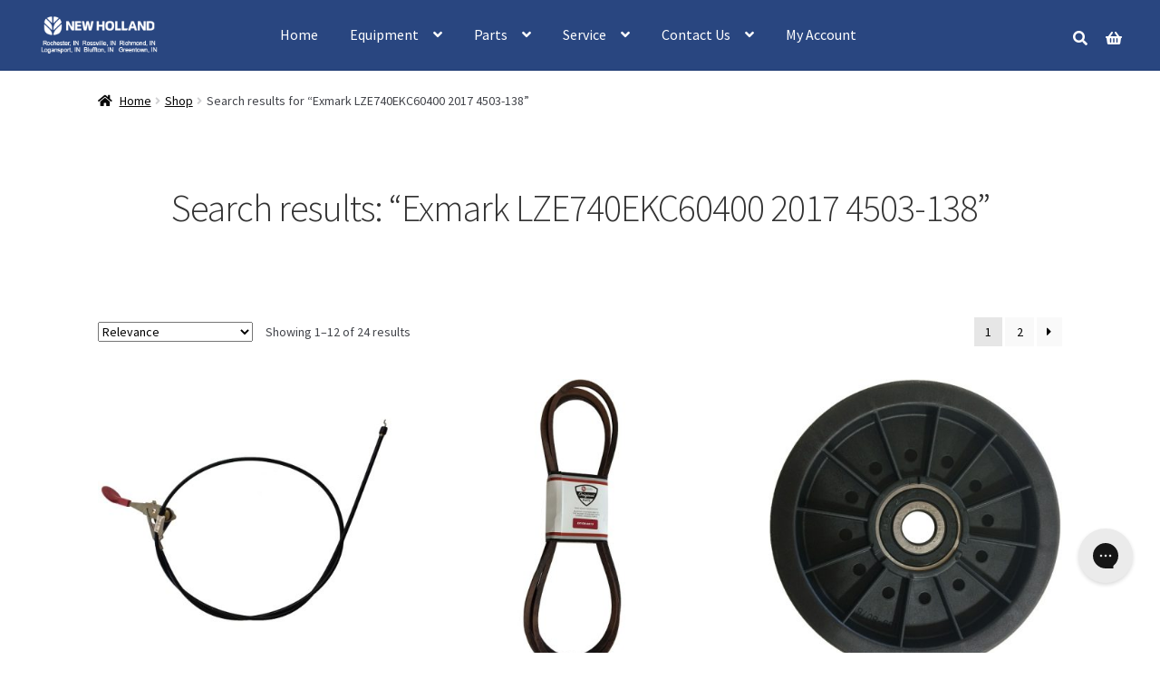

--- FILE ---
content_type: text/html; charset=UTF-8
request_url: https://www.newhollandrochester.com/?s=Exmark+LZE740EKC60400+2017+4503-138&post_type=product
body_size: 26505
content:
<!doctype html>
<html lang="en-US">

<head>

	<link rel="manifest" href="/manifest.json">

	<link rel="dns-prefetch" href="https://fonts.googleapis.com">
	<link rel="dns-prefetch" href="https://fonts.gstatic.com">
	<link rel="dns-prefetch" href="https://stats.wp.com">
	<link rel="dns-prefetch" href="https://embed.tawk.to">
	<link rel="preconnect" href="https://fonts.googleapis.com" crossorigin="anonymous">
	<link rel="preconnect" href="https://fonts.gstatic.com" crossorigin="anonymous">
	<link rel="preconnect" href="https://stats.wp.com" crossorigin="anonymous">
	<link rel="preconnect" href="https://embed.tawk.to" crossorigin="anonymous">

	<link rel="preload" href="https://fonts.googleapis.com/css?family=Source+Sans+Pro:400,300,300italic,400italic,600,700,900&subset=latin&display=swap" as="fetch" crossorigin="anonymous">

	<script type="text/javascript">
		! function(e, n, t) {
			"use strict";
			var o = "https://fonts.googleapis.com/css?family=Source+Sans+Pro:400,300,300italic,400italic,600,700,900&subset=latin&display=swap",
				r = "__3perf_googleFonts_b33a7";

			function c(e) {
				(n.head || n.body).appendChild(e)
			}

			function a() {
				var e = n.createElement("link");
				e.href = o, e.rel = "stylesheet", c(e)
			}

			function f(e) {
				if (!n.getElementById(r)) {
					var t = n.createElement("style");
					t.id = r, c(t)
				}
				n.getElementById(r).innerHTML = e
			}
			e.FontFace && e.FontFace.prototype.hasOwnProperty("display") ? (t[r] && f(t[r]), fetch(o).then(function(e) {
				return e.text()
			}).then(function(e) {
				return e.replace(/@font-face {/g, "@font-face{font-display:swap;")
			}).then(function(e) {
				return t[r] = e
			}).then(f).catch(a)) : a()
		}(window, document, localStorage);
	</script>

	<script>
		(function() {
			if ('serviceWorker' in navigator) {
				window.addEventListener('load', function() {
					navigator.serviceWorker.register('/sw.js', {
						scope: '/'
					});
				});
			}
		})();
	</script>

	<link rel="preload" href="https://www.newhollandrochester.com/wp-content/themes/storefront/assets/fonts/fa-solid-900.woff2" as="font" type="font/woff2" crossorigin>


	<meta charset="UTF-8">
	<meta name="viewport" content="width=device-width, initial-scale=1, maximum-scale=2.0">
	<link rel="profile" href="https://gmpg.org/xfn/11" />
	<link rel="pingback" href="https://www.newhollandrochester.com/xmlrpc.php" />

	<style>.wishlistmodal { 
			padding-top: 20px; 
			padding-right: 20px; 
			padding-bottom: 20px; 
			padding-left: 20px; 
			background-color: #FFFFFF;
		}

		.wishlistmodal {
			color: #333333;
			max-height: ;
		}

		.jquery-wishlistmodal.blocker  {
			background-color: rgba(0,0,0,0.9);
		}

		body .pretty input.checked ~ .state.p-primary label::after, body .pretty.p-toggle .state.p-primary label::after {
		  background-color: #000000 !important;
		}
		 
		.woocommerce-wishlist-items .woocommerce-wishlist-item { width: 50%; }</style><meta name='robots' content='noindex, follow' />
<script>window._wca = window._wca || [];</script>
<!-- Jetpack Site Verification Tags -->
<meta name="google-site-verification" content="SjFxGUbzhGilTvUFelvbfEAjGxaB9rnoYH3dtfhWjMk" />

	<!-- This site is optimized with the Yoast SEO Premium plugin v26.7 (Yoast SEO v26.7) - https://yoast.com/wordpress/plugins/seo/ -->
	<title>You searched for Exmark LZE740EKC60400 2017 4503-138 - New Holland Rochester</title>
	<meta property="og:locale" content="en_US" />
	<meta property="og:type" content="article" />
	<meta property="og:title" content="You searched for Exmark LZE740EKC60400 2017 4503-138 - New Holland Rochester" />
	<meta property="og:url" content="https://www.newhollandrochester.com/search/Exmark LZE740EKC60400 2017 4503-138/" />
	<meta property="og:site_name" content="New Holland Rochester" />
	<meta name="twitter:card" content="summary_large_image" />
	<meta name="twitter:title" content="You searched for Exmark LZE740EKC60400 2017 4503-138 - New Holland Rochester" />
	<script type="application/ld+json" class="yoast-schema-graph">{"@context":"https://schema.org","@graph":[{"@type":["CollectionPage","SearchResultsPage"],"@id":"https://www.newhollandrochester.com/?s=Exmark%20LZE740EKC60400%202017%204503-138","url":"https://www.newhollandrochester.com/?s=Exmark%20LZE740EKC60400%202017%204503-138","name":"You searched for Exmark LZE740EKC60400 2017 4503-138 - New Holland Rochester","isPartOf":{"@id":"https://www.newhollandrochester.com/#website"},"primaryImageOfPage":{"@id":"#primaryimage"},"image":{"@id":"#primaryimage"},"thumbnailUrl":"https://www.newhollandrochester.com/wp-content/uploads/2016/12/116-0969.jpg","breadcrumb":{"@id":"#breadcrumb"},"inLanguage":"en-US"},{"@type":"ImageObject","inLanguage":"en-US","@id":"#primaryimage","url":"https://www.newhollandrochester.com/wp-content/uploads/2016/12/116-0969.jpg","contentUrl":"https://www.newhollandrochester.com/wp-content/uploads/2016/12/116-0969.jpg","width":600,"height":600},{"@type":"BreadcrumbList","@id":"#breadcrumb","itemListElement":[{"@type":"ListItem","position":1,"name":"Home","item":"https://www.newhollandrochester.com/"},{"@type":"ListItem","position":2,"name":"You searched for Exmark LZE740EKC60400 2017 4503-138"}]},{"@type":"WebSite","@id":"https://www.newhollandrochester.com/#website","url":"https://www.newhollandrochester.com/","name":"New Holland Rochester","description":"&quot;Service is our specialty&quot;","publisher":{"@id":"https://www.newhollandrochester.com/#organization"},"potentialAction":[{"@type":"SearchAction","target":{"@type":"EntryPoint","urlTemplate":"https://www.newhollandrochester.com/?s={search_term_string}"},"query-input":{"@type":"PropertyValueSpecification","valueRequired":true,"valueName":"search_term_string"}}],"inLanguage":"en-US"},{"@type":"Organization","@id":"https://www.newhollandrochester.com/#organization","name":"New Holland Rochester, Inc.","url":"https://www.newhollandrochester.com/","logo":{"@type":"ImageObject","inLanguage":"en-US","@id":"https://www.newhollandrochester.com/#/schema/logo/image/","url":"https://www.newhollandrochester.com/wp-content/uploads/2019/04/New-Holland-Rochester-Logo-Transparent.png","contentUrl":"https://www.newhollandrochester.com/wp-content/uploads/2019/04/New-Holland-Rochester-Logo-Transparent.png","width":3000,"height":1287,"caption":"New Holland Rochester, Inc."},"image":{"@id":"https://www.newhollandrochester.com/#/schema/logo/image/"},"sameAs":["https://business.facebook.com/NewHollandRochester/"]}]}</script>
	<!-- / Yoast SEO Premium plugin. -->


<link rel='dns-prefetch' href='//omnisnippet1.com' />
<link rel='dns-prefetch' href='//stats.wp.com' />
<link rel='dns-prefetch' href='//secure.gravatar.com' />
<link rel='dns-prefetch' href='//www.googletagmanager.com' />
<link rel="alternate" type="application/rss+xml" title="New Holland Rochester &raquo; Feed" href="https://www.newhollandrochester.com/feed/" />
<link rel="alternate" type="application/rss+xml" title="New Holland Rochester &raquo; Comments Feed" href="https://www.newhollandrochester.com/comments/feed/" />
<link rel="alternate" type="application/rss+xml" title="New Holland Rochester &raquo; Products Feed" href="https://www.newhollandrochester.com/shop/feed/" />
		<style id="content-control-block-styles">
			@media (max-width: 640px) {
	.cc-hide-on-mobile {
		display: none !important;
	}
}
@media (min-width: 641px) and (max-width: 920px) {
	.cc-hide-on-tablet {
		display: none !important;
	}
}
@media (min-width: 921px) and (max-width: 1440px) {
	.cc-hide-on-desktop {
		display: none !important;
	}
}		</style>
		<style id='wp-img-auto-sizes-contain-inline-css'>
img:is([sizes=auto i],[sizes^="auto," i]){contain-intrinsic-size:3000px 1500px}
/*# sourceURL=wp-img-auto-sizes-contain-inline-css */
</style>
<link rel='stylesheet' id='omnisend-woocommerce-checkout-block-checkout-newsletter-subscription-block-css' href='https://www.newhollandrochester.com/wp-content/plugins/omnisend-connect/includes/blocks/build/omnisend-checkout-block.css?ver=0.1.1' media='all' />
<link rel='stylesheet' id='pt-cv-public-style-css' href='https://www.newhollandrochester.com/wp-content/plugins/content-views-query-and-display-post-page/public/assets/css/cv.css?ver=4.2.1' media='all' />
<link rel='stylesheet' id='pt-cv-public-pro-style-css' href='https://www.newhollandrochester.com/wp-content/plugins/pt-content-views-pro/public/assets/css/cvpro.min.css?ver=7.2.2' media='all' />
<style id='wp-emoji-styles-inline-css'>

	img.wp-smiley, img.emoji {
		display: inline !important;
		border: none !important;
		box-shadow: none !important;
		height: 1em !important;
		width: 1em !important;
		margin: 0 0.07em !important;
		vertical-align: -0.1em !important;
		background: none !important;
		padding: 0 !important;
	}
/*# sourceURL=wp-emoji-styles-inline-css */
</style>
<style id='wp-block-library-inline-css'>
:root{--wp-block-synced-color:#7a00df;--wp-block-synced-color--rgb:122,0,223;--wp-bound-block-color:var(--wp-block-synced-color);--wp-editor-canvas-background:#ddd;--wp-admin-theme-color:#007cba;--wp-admin-theme-color--rgb:0,124,186;--wp-admin-theme-color-darker-10:#006ba1;--wp-admin-theme-color-darker-10--rgb:0,107,160.5;--wp-admin-theme-color-darker-20:#005a87;--wp-admin-theme-color-darker-20--rgb:0,90,135;--wp-admin-border-width-focus:2px}@media (min-resolution:192dpi){:root{--wp-admin-border-width-focus:1.5px}}.wp-element-button{cursor:pointer}:root .has-very-light-gray-background-color{background-color:#eee}:root .has-very-dark-gray-background-color{background-color:#313131}:root .has-very-light-gray-color{color:#eee}:root .has-very-dark-gray-color{color:#313131}:root .has-vivid-green-cyan-to-vivid-cyan-blue-gradient-background{background:linear-gradient(135deg,#00d084,#0693e3)}:root .has-purple-crush-gradient-background{background:linear-gradient(135deg,#34e2e4,#4721fb 50%,#ab1dfe)}:root .has-hazy-dawn-gradient-background{background:linear-gradient(135deg,#faaca8,#dad0ec)}:root .has-subdued-olive-gradient-background{background:linear-gradient(135deg,#fafae1,#67a671)}:root .has-atomic-cream-gradient-background{background:linear-gradient(135deg,#fdd79a,#004a59)}:root .has-nightshade-gradient-background{background:linear-gradient(135deg,#330968,#31cdcf)}:root .has-midnight-gradient-background{background:linear-gradient(135deg,#020381,#2874fc)}:root{--wp--preset--font-size--normal:16px;--wp--preset--font-size--huge:42px}.has-regular-font-size{font-size:1em}.has-larger-font-size{font-size:2.625em}.has-normal-font-size{font-size:var(--wp--preset--font-size--normal)}.has-huge-font-size{font-size:var(--wp--preset--font-size--huge)}.has-text-align-center{text-align:center}.has-text-align-left{text-align:left}.has-text-align-right{text-align:right}.has-fit-text{white-space:nowrap!important}#end-resizable-editor-section{display:none}.aligncenter{clear:both}.items-justified-left{justify-content:flex-start}.items-justified-center{justify-content:center}.items-justified-right{justify-content:flex-end}.items-justified-space-between{justify-content:space-between}.screen-reader-text{border:0;clip-path:inset(50%);height:1px;margin:-1px;overflow:hidden;padding:0;position:absolute;width:1px;word-wrap:normal!important}.screen-reader-text:focus{background-color:#ddd;clip-path:none;color:#444;display:block;font-size:1em;height:auto;left:5px;line-height:normal;padding:15px 23px 14px;text-decoration:none;top:5px;width:auto;z-index:100000}html :where(.has-border-color){border-style:solid}html :where([style*=border-top-color]){border-top-style:solid}html :where([style*=border-right-color]){border-right-style:solid}html :where([style*=border-bottom-color]){border-bottom-style:solid}html :where([style*=border-left-color]){border-left-style:solid}html :where([style*=border-width]){border-style:solid}html :where([style*=border-top-width]){border-top-style:solid}html :where([style*=border-right-width]){border-right-style:solid}html :where([style*=border-bottom-width]){border-bottom-style:solid}html :where([style*=border-left-width]){border-left-style:solid}html :where(img[class*=wp-image-]){height:auto;max-width:100%}:where(figure){margin:0 0 1em}html :where(.is-position-sticky){--wp-admin--admin-bar--position-offset:var(--wp-admin--admin-bar--height,0px)}@media screen and (max-width:600px){html :where(.is-position-sticky){--wp-admin--admin-bar--position-offset:0px}}

/*# sourceURL=wp-block-library-inline-css */
</style><style id='global-styles-inline-css'>
:root{--wp--preset--aspect-ratio--square: 1;--wp--preset--aspect-ratio--4-3: 4/3;--wp--preset--aspect-ratio--3-4: 3/4;--wp--preset--aspect-ratio--3-2: 3/2;--wp--preset--aspect-ratio--2-3: 2/3;--wp--preset--aspect-ratio--16-9: 16/9;--wp--preset--aspect-ratio--9-16: 9/16;--wp--preset--color--black: #000000;--wp--preset--color--cyan-bluish-gray: #abb8c3;--wp--preset--color--white: #ffffff;--wp--preset--color--pale-pink: #f78da7;--wp--preset--color--vivid-red: #cf2e2e;--wp--preset--color--luminous-vivid-orange: #ff6900;--wp--preset--color--luminous-vivid-amber: #fcb900;--wp--preset--color--light-green-cyan: #7bdcb5;--wp--preset--color--vivid-green-cyan: #00d084;--wp--preset--color--pale-cyan-blue: #8ed1fc;--wp--preset--color--vivid-cyan-blue: #0693e3;--wp--preset--color--vivid-purple: #9b51e0;--wp--preset--gradient--vivid-cyan-blue-to-vivid-purple: linear-gradient(135deg,rgb(6,147,227) 0%,rgb(155,81,224) 100%);--wp--preset--gradient--light-green-cyan-to-vivid-green-cyan: linear-gradient(135deg,rgb(122,220,180) 0%,rgb(0,208,130) 100%);--wp--preset--gradient--luminous-vivid-amber-to-luminous-vivid-orange: linear-gradient(135deg,rgb(252,185,0) 0%,rgb(255,105,0) 100%);--wp--preset--gradient--luminous-vivid-orange-to-vivid-red: linear-gradient(135deg,rgb(255,105,0) 0%,rgb(207,46,46) 100%);--wp--preset--gradient--very-light-gray-to-cyan-bluish-gray: linear-gradient(135deg,rgb(238,238,238) 0%,rgb(169,184,195) 100%);--wp--preset--gradient--cool-to-warm-spectrum: linear-gradient(135deg,rgb(74,234,220) 0%,rgb(151,120,209) 20%,rgb(207,42,186) 40%,rgb(238,44,130) 60%,rgb(251,105,98) 80%,rgb(254,248,76) 100%);--wp--preset--gradient--blush-light-purple: linear-gradient(135deg,rgb(255,206,236) 0%,rgb(152,150,240) 100%);--wp--preset--gradient--blush-bordeaux: linear-gradient(135deg,rgb(254,205,165) 0%,rgb(254,45,45) 50%,rgb(107,0,62) 100%);--wp--preset--gradient--luminous-dusk: linear-gradient(135deg,rgb(255,203,112) 0%,rgb(199,81,192) 50%,rgb(65,88,208) 100%);--wp--preset--gradient--pale-ocean: linear-gradient(135deg,rgb(255,245,203) 0%,rgb(182,227,212) 50%,rgb(51,167,181) 100%);--wp--preset--gradient--electric-grass: linear-gradient(135deg,rgb(202,248,128) 0%,rgb(113,206,126) 100%);--wp--preset--gradient--midnight: linear-gradient(135deg,rgb(2,3,129) 0%,rgb(40,116,252) 100%);--wp--preset--font-size--small: 14px;--wp--preset--font-size--medium: 23px;--wp--preset--font-size--large: 26px;--wp--preset--font-size--x-large: 42px;--wp--preset--font-size--normal: 16px;--wp--preset--font-size--huge: 37px;--wp--preset--spacing--20: 0.44rem;--wp--preset--spacing--30: 0.67rem;--wp--preset--spacing--40: 1rem;--wp--preset--spacing--50: 1.5rem;--wp--preset--spacing--60: 2.25rem;--wp--preset--spacing--70: 3.38rem;--wp--preset--spacing--80: 5.06rem;--wp--preset--shadow--natural: 6px 6px 9px rgba(0, 0, 0, 0.2);--wp--preset--shadow--deep: 12px 12px 50px rgba(0, 0, 0, 0.4);--wp--preset--shadow--sharp: 6px 6px 0px rgba(0, 0, 0, 0.2);--wp--preset--shadow--outlined: 6px 6px 0px -3px rgb(255, 255, 255), 6px 6px rgb(0, 0, 0);--wp--preset--shadow--crisp: 6px 6px 0px rgb(0, 0, 0);}:root :where(.is-layout-flow) > :first-child{margin-block-start: 0;}:root :where(.is-layout-flow) > :last-child{margin-block-end: 0;}:root :where(.is-layout-flow) > *{margin-block-start: 24px;margin-block-end: 0;}:root :where(.is-layout-constrained) > :first-child{margin-block-start: 0;}:root :where(.is-layout-constrained) > :last-child{margin-block-end: 0;}:root :where(.is-layout-constrained) > *{margin-block-start: 24px;margin-block-end: 0;}:root :where(.is-layout-flex){gap: 24px;}:root :where(.is-layout-grid){gap: 24px;}body .is-layout-flex{display: flex;}.is-layout-flex{flex-wrap: wrap;align-items: center;}.is-layout-flex > :is(*, div){margin: 0;}body .is-layout-grid{display: grid;}.is-layout-grid > :is(*, div){margin: 0;}.has-black-color{color: var(--wp--preset--color--black) !important;}.has-cyan-bluish-gray-color{color: var(--wp--preset--color--cyan-bluish-gray) !important;}.has-white-color{color: var(--wp--preset--color--white) !important;}.has-pale-pink-color{color: var(--wp--preset--color--pale-pink) !important;}.has-vivid-red-color{color: var(--wp--preset--color--vivid-red) !important;}.has-luminous-vivid-orange-color{color: var(--wp--preset--color--luminous-vivid-orange) !important;}.has-luminous-vivid-amber-color{color: var(--wp--preset--color--luminous-vivid-amber) !important;}.has-light-green-cyan-color{color: var(--wp--preset--color--light-green-cyan) !important;}.has-vivid-green-cyan-color{color: var(--wp--preset--color--vivid-green-cyan) !important;}.has-pale-cyan-blue-color{color: var(--wp--preset--color--pale-cyan-blue) !important;}.has-vivid-cyan-blue-color{color: var(--wp--preset--color--vivid-cyan-blue) !important;}.has-vivid-purple-color{color: var(--wp--preset--color--vivid-purple) !important;}.has-black-background-color{background-color: var(--wp--preset--color--black) !important;}.has-cyan-bluish-gray-background-color{background-color: var(--wp--preset--color--cyan-bluish-gray) !important;}.has-white-background-color{background-color: var(--wp--preset--color--white) !important;}.has-pale-pink-background-color{background-color: var(--wp--preset--color--pale-pink) !important;}.has-vivid-red-background-color{background-color: var(--wp--preset--color--vivid-red) !important;}.has-luminous-vivid-orange-background-color{background-color: var(--wp--preset--color--luminous-vivid-orange) !important;}.has-luminous-vivid-amber-background-color{background-color: var(--wp--preset--color--luminous-vivid-amber) !important;}.has-light-green-cyan-background-color{background-color: var(--wp--preset--color--light-green-cyan) !important;}.has-vivid-green-cyan-background-color{background-color: var(--wp--preset--color--vivid-green-cyan) !important;}.has-pale-cyan-blue-background-color{background-color: var(--wp--preset--color--pale-cyan-blue) !important;}.has-vivid-cyan-blue-background-color{background-color: var(--wp--preset--color--vivid-cyan-blue) !important;}.has-vivid-purple-background-color{background-color: var(--wp--preset--color--vivid-purple) !important;}.has-black-border-color{border-color: var(--wp--preset--color--black) !important;}.has-cyan-bluish-gray-border-color{border-color: var(--wp--preset--color--cyan-bluish-gray) !important;}.has-white-border-color{border-color: var(--wp--preset--color--white) !important;}.has-pale-pink-border-color{border-color: var(--wp--preset--color--pale-pink) !important;}.has-vivid-red-border-color{border-color: var(--wp--preset--color--vivid-red) !important;}.has-luminous-vivid-orange-border-color{border-color: var(--wp--preset--color--luminous-vivid-orange) !important;}.has-luminous-vivid-amber-border-color{border-color: var(--wp--preset--color--luminous-vivid-amber) !important;}.has-light-green-cyan-border-color{border-color: var(--wp--preset--color--light-green-cyan) !important;}.has-vivid-green-cyan-border-color{border-color: var(--wp--preset--color--vivid-green-cyan) !important;}.has-pale-cyan-blue-border-color{border-color: var(--wp--preset--color--pale-cyan-blue) !important;}.has-vivid-cyan-blue-border-color{border-color: var(--wp--preset--color--vivid-cyan-blue) !important;}.has-vivid-purple-border-color{border-color: var(--wp--preset--color--vivid-purple) !important;}.has-vivid-cyan-blue-to-vivid-purple-gradient-background{background: var(--wp--preset--gradient--vivid-cyan-blue-to-vivid-purple) !important;}.has-light-green-cyan-to-vivid-green-cyan-gradient-background{background: var(--wp--preset--gradient--light-green-cyan-to-vivid-green-cyan) !important;}.has-luminous-vivid-amber-to-luminous-vivid-orange-gradient-background{background: var(--wp--preset--gradient--luminous-vivid-amber-to-luminous-vivid-orange) !important;}.has-luminous-vivid-orange-to-vivid-red-gradient-background{background: var(--wp--preset--gradient--luminous-vivid-orange-to-vivid-red) !important;}.has-very-light-gray-to-cyan-bluish-gray-gradient-background{background: var(--wp--preset--gradient--very-light-gray-to-cyan-bluish-gray) !important;}.has-cool-to-warm-spectrum-gradient-background{background: var(--wp--preset--gradient--cool-to-warm-spectrum) !important;}.has-blush-light-purple-gradient-background{background: var(--wp--preset--gradient--blush-light-purple) !important;}.has-blush-bordeaux-gradient-background{background: var(--wp--preset--gradient--blush-bordeaux) !important;}.has-luminous-dusk-gradient-background{background: var(--wp--preset--gradient--luminous-dusk) !important;}.has-pale-ocean-gradient-background{background: var(--wp--preset--gradient--pale-ocean) !important;}.has-electric-grass-gradient-background{background: var(--wp--preset--gradient--electric-grass) !important;}.has-midnight-gradient-background{background: var(--wp--preset--gradient--midnight) !important;}.has-small-font-size{font-size: var(--wp--preset--font-size--small) !important;}.has-medium-font-size{font-size: var(--wp--preset--font-size--medium) !important;}.has-large-font-size{font-size: var(--wp--preset--font-size--large) !important;}.has-x-large-font-size{font-size: var(--wp--preset--font-size--x-large) !important;}
/*# sourceURL=global-styles-inline-css */
</style>

<style id='classic-theme-styles-inline-css'>
/*! This file is auto-generated */
.wp-block-button__link{color:#fff;background-color:#32373c;border-radius:9999px;box-shadow:none;text-decoration:none;padding:calc(.667em + 2px) calc(1.333em + 2px);font-size:1.125em}.wp-block-file__button{background:#32373c;color:#fff;text-decoration:none}
/*# sourceURL=/wp-includes/css/classic-themes.min.css */
</style>
<link rel='stylesheet' id='nh-auto-iframe-style-css' href='https://www.newhollandrochester.com/wp-content/plugins/nh-auto-iframe/dist/css/styles.css?ver=1.0.12' media='all' />
<link rel='stylesheet' id='nh-formidable-collapser-nh-formidable-collapser-css' href='https://www.newhollandrochester.com/wp-content/plugins/nh-formidable-collapser/assets/styles.css?ver=1.0.2' media='all' />
<link rel='stylesheet' id='nh-product-slider-style-css' href='https://www.newhollandrochester.com/wp-content/plugins/nh-product-slider/dist/css/styles.css?ver=1.0.4' media='all' />
<link rel='stylesheet' id='nh-stock-button-style-css' href='https://www.newhollandrochester.com/wp-content/plugins/nh-stock-button/dist/css/styles.css?ver=1.2.0' media='all' />
<link rel='stylesheet' id='content-control-block-styles-css' href='https://www.newhollandrochester.com/wp-content/plugins/content-control/dist/style-block-editor.css?ver=2.6.5' media='all' />
<link rel='stylesheet' id='storefront-gutenberg-blocks-css' href='https://www.newhollandrochester.com/wp-content/themes/storefront/assets/css/base/gutenberg-blocks.css?ver=4.6.2' media='all' />
<style id='storefront-gutenberg-blocks-inline-css'>

				.wp-block-button__link:not(.has-text-color) {
					color: #000000;
				}

				.wp-block-button__link:not(.has-text-color):hover,
				.wp-block-button__link:not(.has-text-color):focus,
				.wp-block-button__link:not(.has-text-color):active {
					color: #000000;
				}

				.wp-block-button__link:not(.has-background) {
					background-color: #fcb900;
				}

				.wp-block-button__link:not(.has-background):hover,
				.wp-block-button__link:not(.has-background):focus,
				.wp-block-button__link:not(.has-background):active {
					border-color: #e3a000;
					background-color: #e3a000;
				}

				.wc-block-grid__products .wc-block-grid__product .wp-block-button__link {
					background-color: #fcb900;
					border-color: #fcb900;
					color: #000000;
				}

				.wp-block-quote footer,
				.wp-block-quote cite,
				.wp-block-quote__citation {
					color: #000000;
				}

				.wp-block-pullquote cite,
				.wp-block-pullquote footer,
				.wp-block-pullquote__citation {
					color: #000000;
				}

				.wp-block-image figcaption {
					color: #000000;
				}

				.wp-block-separator.is-style-dots::before {
					color: #333333;
				}

				.wp-block-file a.wp-block-file__button {
					color: #000000;
					background-color: #fcb900;
					border-color: #fcb900;
				}

				.wp-block-file a.wp-block-file__button:hover,
				.wp-block-file a.wp-block-file__button:focus,
				.wp-block-file a.wp-block-file__button:active {
					color: #000000;
					background-color: #e3a000;
				}

				.wp-block-code,
				.wp-block-preformatted pre {
					color: #000000;
				}

				.wp-block-table:not( .has-background ):not( .is-style-stripes ) tbody tr:nth-child(2n) td {
					background-color: #fdfdfd;
				}

				.wp-block-cover .wp-block-cover__inner-container h1:not(.has-text-color),
				.wp-block-cover .wp-block-cover__inner-container h2:not(.has-text-color),
				.wp-block-cover .wp-block-cover__inner-container h3:not(.has-text-color),
				.wp-block-cover .wp-block-cover__inner-container h4:not(.has-text-color),
				.wp-block-cover .wp-block-cover__inner-container h5:not(.has-text-color),
				.wp-block-cover .wp-block-cover__inner-container h6:not(.has-text-color) {
					color: #000000;
				}

				div.wc-block-components-price-slider__range-input-progress,
				.rtl .wc-block-components-price-slider__range-input-progress {
					--range-color: #00539b;
				}

				/* Target only IE11 */
				@media all and (-ms-high-contrast: none), (-ms-high-contrast: active) {
					.wc-block-components-price-slider__range-input-progress {
						background: #00539b;
					}
				}

				.wc-block-components-button:not(.is-link) {
					background-color: #333333;
					color: #ffffff;
				}

				.wc-block-components-button:not(.is-link):hover,
				.wc-block-components-button:not(.is-link):focus,
				.wc-block-components-button:not(.is-link):active {
					background-color: #1a1a1a;
					color: #ffffff;
				}

				.wc-block-components-button:not(.is-link):disabled {
					background-color: #333333;
					color: #ffffff;
				}

				.wc-block-cart__submit-container {
					background-color: #ffffff;
				}

				.wc-block-cart__submit-container::before {
					color: rgba(220,220,220,0.5);
				}

				.wc-block-components-order-summary-item__quantity {
					background-color: #ffffff;
					border-color: #000000;
					box-shadow: 0 0 0 2px #ffffff;
					color: #000000;
				}
			
/*# sourceURL=storefront-gutenberg-blocks-inline-css */
</style>
<link rel='stylesheet' id='bbspoiler-css' href='https://www.newhollandrochester.com/wp-content/plugins/bbspoiler/inc/bbspoiler.css?ver=6.9' media='all' />
<link rel='stylesheet' id='css/e2pdf.frontend.global-css' href='https://www.newhollandrochester.com/wp-content/plugins/e2pdf/css/e2pdf.frontend.global.css?ver=1768826056' media='all' />
<link rel='stylesheet' id='nh-ca-css' href='https://www.newhollandrochester.com/wp-content/plugins/nh-cart-sku/build/index.css?ver=1.0.3' media='all' />
<link rel='stylesheet' id='pvfw-modaal-css' href='https://www.newhollandrochester.com/wp-content/plugins/pdf-viewer-for-wordpress/tnc-resources/modaal.min.css?ver=12.5.5' media='all' />
<link rel='stylesheet' id='wpsm-comptable-styles-css' href='https://www.newhollandrochester.com/wp-content/plugins/table-maker/css/style.css?ver=1.9.1' media='all' />
<link rel='stylesheet' id='wpsm_tabs_pro_font-icon-picker-glyphicon_style-css' href='https://www.newhollandrochester.com/wp-content/plugins/tabs-pro/assets/css/mul-type-icon-picker/picker/glyphicon.css?ver=6.9' media='all' />
<link rel='stylesheet' id='wpsm_tabs_pro_font-icon-picker-dashicons_style-css' href='https://www.newhollandrochester.com/wp-content/plugins/tabs-pro/assets/css/mul-type-icon-picker/picker/dashicons.css?ver=6.9' media='all' />
<link rel='stylesheet' id='wpsm_tabs_pro-font-awesome-front-css' href='https://www.newhollandrochester.com/wp-content/plugins/tabs-pro/assets/css/font-awesome/css/font-awesome.min.css?ver=6.9' media='all' />
<link rel='stylesheet' id='wpsm_tabs_pro_bootstrap-front-css' href='https://www.newhollandrochester.com/wp-content/plugins/tabs-pro/assets/css/bootstrap-front.css?ver=6.9' media='all' />
<link rel='stylesheet' id='wpsm_tabs_pro_animate-css' href='https://www.newhollandrochester.com/wp-content/plugins/tabs-pro/assets/css/animate.css?ver=6.9' media='all' />
<link rel='stylesheet' id='wpsm_tabs_pro_scrollbar_style-css' href='https://www.newhollandrochester.com/wp-content/plugins/tabs-pro/assets/css/scrollbar/jquery.mCustomScrollbar.css?ver=6.9' media='all' />
<link rel='stylesheet' id='shortcode-listing-css' href='https://www.newhollandrochester.com/wp-content/plugins/tractorhouse/css/shortcode-listing.css?ver=1.0.54' media='all' />
<link rel='stylesheet' id='aftax-frontc-css' href='https://www.newhollandrochester.com/wp-content/plugins/woocommerce-tax-exempt-plugin/assets/css/aftax_front.css?ver=1.0' media='' />
<link rel='stylesheet' id='jquery-wishlist-modal-css' href='https://www.newhollandrochester.com/wp-content/plugins/woocommerce-wishlist/public/vendor/jquery-modal-master/jquery.modal.min.css?ver=0.9.1' media='all' />
<link rel='stylesheet' id='font-awesome-css' href='https://www.newhollandrochester.com/wp-content/plugins/woocommerce-wishlist/public/vendor/fontawesome-free-5.15.1-web/css/all.min.css?ver=5.12.2' media='all' />
<link rel='stylesheet' id='jquery-sortable-css' href='https://www.newhollandrochester.com/wp-content/plugins/woocommerce-wishlist/public/vendor/jquery-sortable/jquery-ui.min.css?ver=0.9.13' media='all' />
<link rel='stylesheet' id='woocommerce-wishlist-public-css' href='https://www.newhollandrochester.com/wp-content/plugins/woocommerce-wishlist/public/css/woocommerce-wishlist-public.css?ver=1.2.3' media='all' />
<link rel='stylesheet' id='woocommerce-wishlist-custom-css' href='https://www.newhollandrochester.com/wp-content/plugins/woocommerce-wishlist/public/css/woocommerce-wishlist-custom.css?ver=1.2.3' media='all' />
<style id='woocommerce-inline-inline-css'>
.woocommerce form .form-row .required { visibility: visible; }
/*# sourceURL=woocommerce-inline-inline-css */
</style>
<link rel='stylesheet' id='wpsl-styles-css' href='https://www.newhollandrochester.com/wp-content/plugins/wp-store-locator/css/styles.min.css?ver=2.2.261' media='all' />
<link rel='stylesheet' id='ep_general_styles-css' href='https://www.newhollandrochester.com/wp-content/plugins/elasticpress/dist/css/general-styles.css?ver=66295efe92a630617c00' media='all' />
<link rel='stylesheet' id='wc-social-login-frontend-css' href='https://www.newhollandrochester.com/wp-content/plugins/woocommerce-social-login/assets/css/frontend/wc-social-login.min.css?ver=2.18.0' media='all' />
<style id='wc-social-login-frontend-inline-css'>
 a.button-social-login.button-social-login-facebook, .widget-area a.button-social-login.button-social-login-facebook, .social-badge.social-badge-facebook { background: #3b5998; border-color: #3b5998; } a.button-social-login.button-social-login-amazon, .widget-area a.button-social-login.button-social-login-amazon, .social-badge.social-badge-amazon { background: #ff9900; border-color: #ff9900; } a.button-social-login.button-social-login-paypal, .widget-area a.button-social-login.button-social-login-paypal, .social-badge.social-badge-paypal { background: #00457c; border-color: #00457c; } 
/*# sourceURL=wc-social-login-frontend-inline-css */
</style>
<link rel='stylesheet' id='parent-style-css' href='https://www.newhollandrochester.com/wp-content/themes/storefront/style.css?ver=6.9' media='all' />
<link rel='stylesheet' id='child-style-css' href='https://www.newhollandrochester.com/wp-content/themes/nh-theme/style.css?ver=2.0.2' media='all' />
<link rel='stylesheet' id='child-style-build-css' href='https://www.newhollandrochester.com/wp-content/themes/nh-theme/build/index.css?ver=6275b74b50e6a7339255' media='all' />
<link rel='stylesheet' id='storefront-style-css' href='https://www.newhollandrochester.com/wp-content/themes/storefront/style.css?ver=4.6.2' media='all' />
<style id='storefront-style-inline-css'>

			.main-navigation ul li a,
			.site-title a,
			ul.menu li a,
			.site-branding h1 a,
			button.menu-toggle,
			button.menu-toggle:hover,
			.handheld-navigation .dropdown-toggle {
				color: #ffffff;
			}

			button.menu-toggle,
			button.menu-toggle:hover {
				border-color: #ffffff;
			}

			.main-navigation ul li a:hover,
			.main-navigation ul li:hover > a,
			.site-title a:hover,
			.site-header ul.menu li.current-menu-item > a {
				color: #ffffff;
			}

			table:not( .has-background ) th {
				background-color: #f8f8f8;
			}

			table:not( .has-background ) tbody td {
				background-color: #fdfdfd;
			}

			table:not( .has-background ) tbody tr:nth-child(2n) td,
			fieldset,
			fieldset legend {
				background-color: #fbfbfb;
			}

			.site-header,
			.secondary-navigation ul ul,
			.main-navigation ul.menu > li.menu-item-has-children:after,
			.secondary-navigation ul.menu ul,
			.storefront-handheld-footer-bar,
			.storefront-handheld-footer-bar ul li > a,
			.storefront-handheld-footer-bar ul li.search .site-search,
			button.menu-toggle,
			button.menu-toggle:hover {
				background-color: #294680;
			}

			p.site-description,
			.site-header,
			.storefront-handheld-footer-bar {
				color: #eeee22;
			}

			button.menu-toggle:after,
			button.menu-toggle:before,
			button.menu-toggle span:before {
				background-color: #ffffff;
			}

			h1, h2, h3, h4, h5, h6, .wc-block-grid__product-title {
				color: #333333;
			}

			.widget h1 {
				border-bottom-color: #333333;
			}

			body,
			.secondary-navigation a {
				color: #000000;
			}

			.widget-area .widget a,
			.hentry .entry-header .posted-on a,
			.hentry .entry-header .post-author a,
			.hentry .entry-header .post-comments a,
			.hentry .entry-header .byline a {
				color: #050505;
			}

			a {
				color: #00539b;
			}

			a:focus,
			button:focus,
			.button.alt:focus,
			input:focus,
			textarea:focus,
			input[type="button"]:focus,
			input[type="reset"]:focus,
			input[type="submit"]:focus,
			input[type="email"]:focus,
			input[type="tel"]:focus,
			input[type="url"]:focus,
			input[type="password"]:focus,
			input[type="search"]:focus {
				outline-color: #00539b;
			}

			button, input[type="button"], input[type="reset"], input[type="submit"], .button, .widget a.button {
				background-color: #fcb900;
				border-color: #fcb900;
				color: #000000;
			}

			button:hover, input[type="button"]:hover, input[type="reset"]:hover, input[type="submit"]:hover, .button:hover, .widget a.button:hover {
				background-color: #e3a000;
				border-color: #e3a000;
				color: #000000;
			}

			button.alt, input[type="button"].alt, input[type="reset"].alt, input[type="submit"].alt, .button.alt, .widget-area .widget a.button.alt {
				background-color: #333333;
				border-color: #333333;
				color: #ffffff;
			}

			button.alt:hover, input[type="button"].alt:hover, input[type="reset"].alt:hover, input[type="submit"].alt:hover, .button.alt:hover, .widget-area .widget a.button.alt:hover {
				background-color: #1a1a1a;
				border-color: #1a1a1a;
				color: #ffffff;
			}

			.pagination .page-numbers li .page-numbers.current {
				background-color: #e6e6e6;
				color: #000000;
			}

			#comments .comment-list .comment-content .comment-text {
				background-color: #f8f8f8;
			}

			.site-footer {
				background-color: #f0f0f0;
				color: #6d6d6d;
			}

			.site-footer a:not(.button):not(.components-button) {
				color: #333333;
			}

			.site-footer .storefront-handheld-footer-bar a:not(.button):not(.components-button) {
				color: #ffffff;
			}

			.site-footer h1, .site-footer h2, .site-footer h3, .site-footer h4, .site-footer h5, .site-footer h6, .site-footer .widget .widget-title, .site-footer .widget .widgettitle {
				color: #333333;
			}

			.page-template-template-homepage.has-post-thumbnail .type-page.has-post-thumbnail .entry-title {
				color: #000000;
			}

			.page-template-template-homepage.has-post-thumbnail .type-page.has-post-thumbnail .entry-content {
				color: #000000;
			}

			@media screen and ( min-width: 768px ) {
				.secondary-navigation ul.menu a:hover {
					color: #ffff3b;
				}

				.secondary-navigation ul.menu a {
					color: #eeee22;
				}

				.main-navigation ul.menu ul.sub-menu,
				.main-navigation ul.nav-menu ul.children {
					background-color: #1a3771;
				}

				.site-header {
					border-bottom-color: #1a3771;
				}
			}

				.sp-fixed-width .site {
					background-color:#ffffff;
				}
			

				.checkout-slides .sp-checkout-control-nav li a:after {
					background-color:#ffffff;
					border: 4px solid #d7d7d7;
				}

				.checkout-slides .sp-checkout-control-nav li:nth-child(2) a.flex-active:after {
					border: 4px solid #d7d7d7;
				}

				.checkout-slides .sp-checkout-control-nav li a:before,
				.checkout-slides .sp-checkout-control-nav li:nth-child(2) a.flex-active:before  {
					background-color:#d7d7d7;
				}

				.checkout-slides .sp-checkout-control-nav li:nth-child(2) a:before {
					background-color:#ebebeb;
				}

				.checkout-slides .sp-checkout-control-nav li:nth-child(2) a:after {
					border: 4px solid #ebebeb;
				}
			
/*# sourceURL=storefront-style-inline-css */
</style>
<link rel='stylesheet' id='storefront-icons-css' href='https://www.newhollandrochester.com/wp-content/themes/storefront/assets/css/base/icons.css?ver=4.6.2' media='all' />
<link rel='stylesheet' id='storefront-jetpack-widgets-css' href='https://www.newhollandrochester.com/wp-content/themes/storefront/assets/css/jetpack/widgets.css?ver=4.6.2' media='all' />
<link rel='stylesheet' id='sbc-styles-css' href='https://www.newhollandrochester.com/wp-content/plugins/storefront-blog-customiser/assets/css/style.css?ver=6.9' media='all' />
<link rel='stylesheet' id='storefront-woocommerce-style-css' href='https://www.newhollandrochester.com/wp-content/themes/storefront/assets/css/woocommerce/woocommerce.css?ver=4.6.2' media='all' />
<style id='storefront-woocommerce-style-inline-css'>
@font-face {
				font-family: star;
				src: url(https://www.newhollandrochester.com/wp-content/plugins/woocommerce/assets/fonts/star.eot);
				src:
					url(https://www.newhollandrochester.com/wp-content/plugins/woocommerce/assets/fonts/star.eot?#iefix) format("embedded-opentype"),
					url(https://www.newhollandrochester.com/wp-content/plugins/woocommerce/assets/fonts/star.woff) format("woff"),
					url(https://www.newhollandrochester.com/wp-content/plugins/woocommerce/assets/fonts/star.ttf) format("truetype"),
					url(https://www.newhollandrochester.com/wp-content/plugins/woocommerce/assets/fonts/star.svg#star) format("svg");
				font-weight: 400;
				font-style: normal;
			}
			@font-face {
				font-family: WooCommerce;
				src: url(https://www.newhollandrochester.com/wp-content/plugins/woocommerce/assets/fonts/WooCommerce.eot);
				src:
					url(https://www.newhollandrochester.com/wp-content/plugins/woocommerce/assets/fonts/WooCommerce.eot?#iefix) format("embedded-opentype"),
					url(https://www.newhollandrochester.com/wp-content/plugins/woocommerce/assets/fonts/WooCommerce.woff) format("woff"),
					url(https://www.newhollandrochester.com/wp-content/plugins/woocommerce/assets/fonts/WooCommerce.ttf) format("truetype"),
					url(https://www.newhollandrochester.com/wp-content/plugins/woocommerce/assets/fonts/WooCommerce.svg#WooCommerce) format("svg");
				font-weight: 400;
				font-style: normal;
			}

			a.cart-contents,
			.site-header-cart .widget_shopping_cart a {
				color: #ffffff;
			}

			a.cart-contents:hover,
			.site-header-cart .widget_shopping_cart a:hover,
			.site-header-cart:hover > li > a {
				color: #ffffff;
			}

			table.cart td.product-remove,
			table.cart td.actions {
				border-top-color: #ffffff;
			}

			.storefront-handheld-footer-bar ul li.cart .count {
				background-color: #ffffff;
				color: #294680;
				border-color: #294680;
			}

			.woocommerce-tabs ul.tabs li.active a,
			ul.products li.product .price,
			.onsale,
			.wc-block-grid__product-onsale,
			.widget_search form:before,
			.widget_product_search form:before {
				color: #000000;
			}

			.woocommerce-breadcrumb a,
			a.woocommerce-review-link,
			.product_meta a {
				color: #050505;
			}

			.wc-block-grid__product-onsale,
			.onsale {
				border-color: #000000;
			}

			.star-rating span:before,
			.quantity .plus, .quantity .minus,
			p.stars a:hover:after,
			p.stars a:after,
			.star-rating span:before,
			#payment .payment_methods li input[type=radio]:first-child:checked+label:before {
				color: #00539b;
			}

			.widget_price_filter .ui-slider .ui-slider-range,
			.widget_price_filter .ui-slider .ui-slider-handle {
				background-color: #00539b;
			}

			.order_details {
				background-color: #f8f8f8;
			}

			.order_details > li {
				border-bottom: 1px dotted #e3e3e3;
			}

			.order_details:before,
			.order_details:after {
				background: -webkit-linear-gradient(transparent 0,transparent 0),-webkit-linear-gradient(135deg,#f8f8f8 33.33%,transparent 33.33%),-webkit-linear-gradient(45deg,#f8f8f8 33.33%,transparent 33.33%)
			}

			#order_review {
				background-color: #ffffff;
			}

			#payment .payment_methods > li .payment_box,
			#payment .place-order {
				background-color: #fafafa;
			}

			#payment .payment_methods > li:not(.woocommerce-notice) {
				background-color: #f5f5f5;
			}

			#payment .payment_methods > li:not(.woocommerce-notice):hover {
				background-color: #f0f0f0;
			}

			.woocommerce-pagination .page-numbers li .page-numbers.current {
				background-color: #e6e6e6;
				color: #000000;
			}

			.wc-block-grid__product-onsale,
			.onsale,
			.woocommerce-pagination .page-numbers li .page-numbers:not(.current) {
				color: #000000;
			}

			p.stars a:before,
			p.stars a:hover~a:before,
			p.stars.selected a.active~a:before {
				color: #000000;
			}

			p.stars.selected a.active:before,
			p.stars:hover a:before,
			p.stars.selected a:not(.active):before,
			p.stars.selected a.active:before {
				color: #00539b;
			}

			.single-product div.product .woocommerce-product-gallery .woocommerce-product-gallery__trigger {
				background-color: #fcb900;
				color: #000000;
			}

			.single-product div.product .woocommerce-product-gallery .woocommerce-product-gallery__trigger:hover {
				background-color: #e3a000;
				border-color: #e3a000;
				color: #000000;
			}

			.button.added_to_cart:focus,
			.button.wc-forward:focus {
				outline-color: #00539b;
			}

			.added_to_cart,
			.site-header-cart .widget_shopping_cart a.button,
			.wc-block-grid__products .wc-block-grid__product .wp-block-button__link {
				background-color: #fcb900;
				border-color: #fcb900;
				color: #000000;
			}

			.added_to_cart:hover,
			.site-header-cart .widget_shopping_cart a.button:hover,
			.wc-block-grid__products .wc-block-grid__product .wp-block-button__link:hover {
				background-color: #e3a000;
				border-color: #e3a000;
				color: #000000;
			}

			.added_to_cart.alt, .added_to_cart, .widget a.button.checkout {
				background-color: #333333;
				border-color: #333333;
				color: #ffffff;
			}

			.added_to_cart.alt:hover, .added_to_cart:hover, .widget a.button.checkout:hover {
				background-color: #1a1a1a;
				border-color: #1a1a1a;
				color: #ffffff;
			}

			.button.loading {
				color: #fcb900;
			}

			.button.loading:hover {
				background-color: #fcb900;
			}

			.button.loading:after {
				color: #000000;
			}

			@media screen and ( min-width: 768px ) {
				.site-header-cart .widget_shopping_cart,
				.site-header .product_list_widget li .quantity {
					color: #eeee22;
				}

				.site-header-cart .widget_shopping_cart .buttons,
				.site-header-cart .widget_shopping_cart .total {
					background-color: #1f3c76;
				}

				.site-header-cart .widget_shopping_cart {
					background-color: #1a3771;
				}
			}
				.storefront-product-pagination a {
					color: #000000;
					background-color: #ffffff;
				}
				.storefront-sticky-add-to-cart {
					color: #000000;
					background-color: #ffffff;
				}

				.storefront-sticky-add-to-cart a:not(.button) {
					color: #ffffff;
				}

				.woocommerce-message {
					background-color: #0f834d !important;
					color: #ffffff !important;
				}

				.woocommerce-message a,
				.woocommerce-message a:hover,
				.woocommerce-message .button,
				.woocommerce-message .button:hover {
					color: #ffffff !important;
				}

				.woocommerce-info {
					background-color: #3D9CD2 !important;
					color: #ffffff !important;
				}

				.woocommerce-info a,
				.woocommerce-info a:hover,
				.woocommerce-info .button,
				.woocommerce-info .button:hover {
					color: #ffffff !important;
				}

				.woocommerce-error {
					background-color: #e2401c !important;
					color: #ffffff !important;
				}

				.woocommerce-error a,
				.woocommerce-error a:hover,
				.woocommerce-error .button,
				.woocommerce-error .button:hover {
					color: #ffffff !important;
				}

			

				.star-rating span:before,
				.star-rating:before {
					color: #FFA200 !important;
				}

				.star-rating:before {
					opacity: 0.25 !important;
				}
			
/*# sourceURL=storefront-woocommerce-style-inline-css */
</style>
<link rel='stylesheet' id='storefront-child-style-css' href='https://www.newhollandrochester.com/wp-content/themes/nh-theme/style.css?ver=2.0.2' media='all' />
<link rel='stylesheet' id='storefront-woocommerce-brands-style-css' href='https://www.newhollandrochester.com/wp-content/themes/storefront/assets/css/woocommerce/extensions/brands.css?ver=4.6.2' media='all' />
<link rel='stylesheet' id='sp-header-frontend-css' href='https://www.newhollandrochester.com/wp-content/plugins/storefront-powerpack/includes/customizer/header/assets/css/sp-header-frontend.css?ver=1.6.3' media='all' />
<link rel='stylesheet' id='sp-styles-css' href='https://www.newhollandrochester.com/wp-content/plugins/storefront-powerpack/assets/css/style.css?ver=1.6.3' media='all' />
<!--n2css--><!--n2js--><script src="https://www.newhollandrochester.com/wp-content/plugins/simple-content-reveal/js/swap-display.min.js?ver=6.9" id="swap_display-js"></script>
<script src="https://www.newhollandrochester.com/wp-includes/js/jquery/jquery.min.js?ver=3.7.1" id="jquery-core-js"></script>
<script src="https://www.newhollandrochester.com/wp-includes/js/jquery/jquery-migrate.min.js?ver=3.4.1" id="jquery-migrate-js"></script>
<script src="https://www.newhollandrochester.com/wp-content/plugins/nh-auto-iframe/dist/js/script.js?ver=1.0.12" id="nh-auto-iframe-script-js"></script>
<script src="https://www.newhollandrochester.com/wp-content/plugins/nh-formidable-collapser/assets/script.js?ver=1.0.2" id="nh-formidable-collapser-nh-formidable-collapser-js"></script>
<script src="https://www.newhollandrochester.com/wp-content/plugins/nh-product-slider/dist/js/script.js?ver=1.0.4" id="nh-product-slider-script-js"></script>
<script src="https://www.newhollandrochester.com/wp-content/plugins/nh-stock-button/dist/js/script.js?ver=1.2.0" id="nh-stock-button-script-js"></script>
<script id="bbspoiler-js-extra">
var title = {"unfolded":"Expand","folded":"Collapse"};
//# sourceURL=bbspoiler-js-extra
</script>
<script src="https://www.newhollandrochester.com/wp-content/plugins/bbspoiler/inc/bbspoiler.js?ver=6.9" id="bbspoiler-js"></script>
<script src="https://www.newhollandrochester.com/wp-content/plugins/e2pdf/js/e2pdf.frontend.js?ver=1768826056" id="js/e2pdf.frontend-js"></script>
<script src="https://www.newhollandrochester.com/wp-content/plugins/tabs-pro/assets/js/bootstrap-tabcollapse.js?ver=6.9" id="wpsm_tabs_pro_bootstrap-collapse-front-js"></script>
<script src="https://www.newhollandrochester.com/wp-content/plugins/tabs-pro/assets/js/scrollbar/jquery.mCustomScrollbar.concat.min.js?ver=6.9" id="wpsm_tabs_pro_scrollbar_script-js"></script>
<script id="aftax-frontj-js-extra">
var aftax_php_var = {"admin_url":"https://www.newhollandrochester.com/wp-admin/admin-ajax.php","nonce":"d8daa7e5d2"};
//# sourceURL=aftax-frontj-js-extra
</script>
<script src="https://www.newhollandrochester.com/wp-content/plugins/woocommerce-tax-exempt-plugin/assets/js/aftax_front.js?ver=1.0" id="aftax-frontj-js"></script>
<script src="https://www.newhollandrochester.com/wp-content/plugins/woocommerce/assets/js/jquery-blockui/jquery.blockUI.min.js?ver=2.7.0-wc.10.4.3" id="wc-jquery-blockui-js" defer data-wp-strategy="defer"></script>
<script id="wc-add-to-cart-js-extra">
var wc_add_to_cart_params = {"ajax_url":"/wp-admin/admin-ajax.php","wc_ajax_url":"/?wc-ajax=%%endpoint%%","i18n_view_cart":"View cart","cart_url":"https://www.newhollandrochester.com/cart/","is_cart":"","cart_redirect_after_add":"no"};
//# sourceURL=wc-add-to-cart-js-extra
</script>
<script src="https://www.newhollandrochester.com/wp-content/plugins/woocommerce/assets/js/frontend/add-to-cart.min.js?ver=10.4.3" id="wc-add-to-cart-js" defer data-wp-strategy="defer"></script>
<script src="https://www.newhollandrochester.com/wp-content/plugins/woocommerce/assets/js/js-cookie/js.cookie.min.js?ver=2.1.4-wc.10.4.3" id="wc-js-cookie-js" defer data-wp-strategy="defer"></script>
<script id="woocommerce-js-extra">
var woocommerce_params = {"ajax_url":"/wp-admin/admin-ajax.php","wc_ajax_url":"/?wc-ajax=%%endpoint%%","i18n_password_show":"Show password","i18n_password_hide":"Hide password"};
//# sourceURL=woocommerce-js-extra
</script>
<script src="https://www.newhollandrochester.com/wp-content/plugins/woocommerce/assets/js/frontend/woocommerce.min.js?ver=10.4.3" id="woocommerce-js" defer data-wp-strategy="defer"></script>
<script id="WCPAY_ASSETS-js-extra">
var wcpayAssets = {"url":"https://www.newhollandrochester.com/wp-content/plugins/woocommerce-payments/dist/"};
//# sourceURL=WCPAY_ASSETS-js-extra
</script>
<script src="https://www.newhollandrochester.com/wp-content/plugins/woocommerce-social-login/assets/js/frontend/wc-social-login.min.js?ver=2.18.0" id="wc-social-login-frontend-js" defer data-wp-strategy="defer"></script>
<script id="wc-cart-fragments-js-extra">
var wc_cart_fragments_params = {"ajax_url":"/wp-admin/admin-ajax.php","wc_ajax_url":"/?wc-ajax=%%endpoint%%","cart_hash_key":"wc_cart_hash_1d057f020b0783c5bb2a0465bb116ed9","fragment_name":"wc_fragments_1d057f020b0783c5bb2a0465bb116ed9","request_timeout":"5000"};
//# sourceURL=wc-cart-fragments-js-extra
</script>
<script src="https://www.newhollandrochester.com/wp-content/plugins/woocommerce/assets/js/frontend/cart-fragments.min.js?ver=10.4.3" id="wc-cart-fragments-js" defer data-wp-strategy="defer"></script>
<script src="https://stats.wp.com/s-202604.js" id="woocommerce-analytics-js" defer data-wp-strategy="defer"></script>
<script id="aftax-blocks-frontj-js-extra">
var aftax_php_vars = {"aftax_translation_tax_exempt_notification":"Tax Exempted","aftax_translation_tax_exempt_heading":"Tax Exemption","aftax_translation_tax_exempt_message":"Do you want to include tax exemption?","admin_url":"https://www.newhollandrochester.com/wp-admin/admin-ajax.php","nonce":"8f05503a75","is_user_logged_in":"","enable_checkbox_for_logged_in_user":"","enable_message_for_logged_in_user":"","enable_vat_for_logged_in_user":"","enable_checkbox_for_guest_user":"","enable_message_for_guest_user":"","enable_vat_for_guest_user":"","aftax_guest_message":"","aftax_logged_in_user_message":"","aftax_enable_auto_tax_exempttion":"","vat_field_label":"VAT","dependable_class_name":"","aftax_list_of_all_countries":{"AF":"Afghanistan","AX":"\u00c5land Islands","AL":"Albania","DZ":"Algeria","AS":"American Samoa","AD":"Andorra","AO":"Angola","AI":"Anguilla","AQ":"Antarctica","AG":"Antigua and Barbuda","AR":"Argentina","AM":"Armenia","AW":"Aruba","AU":"Australia","AT":"Austria","AZ":"Azerbaijan","BS":"Bahamas","BH":"Bahrain","BD":"Bangladesh","BB":"Barbados","BY":"Belarus","PW":"Belau","BE":"Belgium","BZ":"Belize","BJ":"Benin","BM":"Bermuda","BT":"Bhutan","BO":"Bolivia","BQ":"Bonaire, Saint Eustatius and Saba","BA":"Bosnia and Herzegovina","BW":"Botswana","BV":"Bouvet Island","BR":"Brazil","IO":"British Indian Ocean Territory","BN":"Brunei","BG":"Bulgaria","BF":"Burkina Faso","BI":"Burundi","KH":"Cambodia","CM":"Cameroon","CA":"Canada","CV":"Cape Verde","KY":"Cayman Islands","CF":"Central African Republic","TD":"Chad","CL":"Chile","CN":"China","CX":"Christmas Island","CC":"Cocos (Keeling) Islands","CO":"Colombia","KM":"Comoros","CG":"Congo (Brazzaville)","CD":"Congo (Kinshasa)","CK":"Cook Islands","CR":"Costa Rica","HR":"Croatia","CU":"Cuba","CW":"Cura&ccedil;ao","CY":"Cyprus","CZ":"Czech Republic","DK":"Denmark","DJ":"Djibouti","DM":"Dominica","DO":"Dominican Republic","EC":"Ecuador","EG":"Egypt","SV":"El Salvador","GQ":"Equatorial Guinea","ER":"Eritrea","EE":"Estonia","SZ":"Eswatini","ET":"Ethiopia","FK":"Falkland Islands","FO":"Faroe Islands","FJ":"Fiji","FI":"Finland","FR":"France","GF":"French Guiana","PF":"French Polynesia","TF":"French Southern Territories","GA":"Gabon","GM":"Gambia","GE":"Georgia","DE":"Germany","GH":"Ghana","GI":"Gibraltar","GR":"Greece","GL":"Greenland","GD":"Grenada","GP":"Guadeloupe","GU":"Guam","GT":"Guatemala","GG":"Guernsey","GN":"Guinea","GW":"Guinea-Bissau","GY":"Guyana","HT":"Haiti","HM":"Heard Island and McDonald Islands","HN":"Honduras","HK":"Hong Kong","HU":"Hungary","IS":"Iceland","IN":"India","ID":"Indonesia","IR":"Iran","IQ":"Iraq","IE":"Ireland","IM":"Isle of Man","IL":"Israel","IT":"Italy","CI":"Ivory Coast","JM":"Jamaica","JP":"Japan","JE":"Jersey","JO":"Jordan","KZ":"Kazakhstan","KE":"Kenya","KI":"Kiribati","XK":"Kosovo","KW":"Kuwait","KG":"Kyrgyzstan","LA":"Laos","LV":"Latvia","LB":"Lebanon","LS":"Lesotho","LR":"Liberia","LY":"Libya","LI":"Liechtenstein","LT":"Lithuania","LU":"Luxembourg","MO":"Macao","MG":"Madagascar","MW":"Malawi","MY":"Malaysia","MV":"Maldives","ML":"Mali","MT":"Malta","MH":"Marshall Islands","MQ":"Martinique","MR":"Mauritania","MU":"Mauritius","YT":"Mayotte","MX":"Mexico","FM":"Micronesia","MD":"Moldova","MC":"Monaco","MN":"Mongolia","ME":"Montenegro","MS":"Montserrat","MA":"Morocco","MZ":"Mozambique","MM":"Myanmar","NA":"Namibia","NR":"Nauru","NP":"Nepal","NL":"Netherlands","NC":"New Caledonia","NZ":"New Zealand","NI":"Nicaragua","NE":"Niger","NG":"Nigeria","NU":"Niue","NF":"Norfolk Island","KP":"North Korea","MK":"North Macedonia","MP":"Northern Mariana Islands","NO":"Norway","OM":"Oman","PK":"Pakistan","PS":"Palestinian Territory","PA":"Panama","PG":"Papua New Guinea","PY":"Paraguay","PE":"Peru","PH":"Philippines","PN":"Pitcairn","PL":"Poland","PT":"Portugal","PR":"Puerto Rico","QA":"Qatar","RE":"Reunion","RO":"Romania","RU":"Russia","RW":"Rwanda","ST":"S&atilde;o Tom&eacute; and Pr&iacute;ncipe","BL":"Saint Barth&eacute;lemy","SH":"Saint Helena","KN":"Saint Kitts and Nevis","LC":"Saint Lucia","SX":"Saint Martin (Dutch part)","MF":"Saint Martin (French part)","PM":"Saint Pierre and Miquelon","VC":"Saint Vincent and the Grenadines","WS":"Samoa","SM":"San Marino","SA":"Saudi Arabia","SN":"Senegal","RS":"Serbia","SC":"Seychelles","SL":"Sierra Leone","SG":"Singapore","SK":"Slovakia","SI":"Slovenia","SB":"Solomon Islands","SO":"Somalia","ZA":"South Africa","GS":"South Georgia/Sandwich Islands","KR":"South Korea","SS":"South Sudan","ES":"Spain","LK":"Sri Lanka","SD":"Sudan","SR":"Suriname","SJ":"Svalbard and Jan Mayen","SE":"Sweden","CH":"Switzerland","SY":"Syria","TW":"Taiwan","TJ":"Tajikistan","TZ":"Tanzania","TH":"Thailand","TL":"Timor-Leste","TG":"Togo","TK":"Tokelau","TO":"Tonga","TT":"Trinidad and Tobago","TN":"Tunisia","TR":"T\u00fcrkiye","TM":"Turkmenistan","TC":"Turks and Caicos Islands","TV":"Tuvalu","UG":"Uganda","UA":"Ukraine","AE":"United Arab Emirates","GB":"United Kingdom (UK)","US":"United States (US)","UM":"United States (US) Minor Outlying Islands","UY":"Uruguay","UZ":"Uzbekistan","VU":"Vanuatu","VA":"Vatican","VE":"Venezuela","VN":"Vietnam","VG":"Virgin Islands (British)","VI":"Virgin Islands (US)","WF":"Wallis and Futuna","EH":"Western Sahara","YE":"Yemen","ZM":"Zambia","ZW":"Zimbabwe"},"aftax_currency_symbol_data":{"aftax_currency_symbol":"$","aftax_currency_pos":"left","aftax_thousand_sep":",","aftax_decimal_sep":".","aftax_num_decimals":"2"},"aftax_vat_number_block":null,"aftax_invalid_vat_notice":"Invalid Vat number.","aftax_is_auto_exemption":""};
//# sourceURL=aftax-blocks-frontj-js-extra
</script>
<script src="https://www.newhollandrochester.com/wp-content/plugins/woocommerce-tax-exempt-plugin/blocks-compatibility/tax-exempt-checkout-block/src/js/af-tax-exempt-block/block.js?ver=1.0.1" id="aftax-blocks-frontj-js"></script>

<!-- Google tag (gtag.js) snippet added by Site Kit -->
<!-- Google Analytics snippet added by Site Kit -->
<script src="https://www.googletagmanager.com/gtag/js?id=GT-MJMCPSK" id="google_gtagjs-js" async></script>
<script id="google_gtagjs-js-after">
window.dataLayer = window.dataLayer || [];function gtag(){dataLayer.push(arguments);}
gtag("set","linker",{"domains":["www.newhollandrochester.com"]});
gtag("js", new Date());
gtag("set", "developer_id.dZTNiMT", true);
gtag("config", "GT-MJMCPSK");
//# sourceURL=google_gtagjs-js-after
</script>
<link rel="https://api.w.org/" href="https://www.newhollandrochester.com/wp-json/" /><link rel="EditURI" type="application/rsd+xml" title="RSD" href="https://www.newhollandrochester.com/xmlrpc.php?rsd" />
<meta name="generator" content="WordPress 6.9" />
<meta name="generator" content="WooCommerce 10.4.3" />
<meta name="generator" content="Site Kit by Google 1.170.0" />				<meta name="omnisend-site-verification" content="6957c0ef1313b285a4c928eb"/>
				<style type='text/css'>
				iframe.pvfw-pdf-viewer-frame{
					border: 0px;
				}
				@media screen and (max-width: 799px) {
					iframe.pvfw-pdf-viewer-frame{
						height: 400px;
					}
				}</style><script>document.documentElement.className += " js";</script>
	<style>img#wpstats{display:none}</style>
		<!-- Google site verification - Google for WooCommerce -->
<meta name="google-site-verification" content="SjFxGUbzhGilTvUFelvbfEAjGxaB9rnoYH3dtfhWjMk" />
	<noscript><style>.woocommerce-product-gallery{ opacity: 1 !important; }</style></noscript>
	
<!-- Google Tag Manager -->
<script>(function(w,d,s,l,i){w[l]=w[l]||[];w[l].push({'gtm.start':
new Date().getTime(),event:'gtm.js'});var f=d.getElementsByTagName(s)[0],
j=d.createElement(s),dl=l!='dataLayer'?'&l='+l:'';j.async=true;j.src='https://www.googletagmanager.com/gtm.js?id='+i+dl;f.parentNode.insertBefore(j,f);
})(window,document,'script','dataLayer','GTM-MBBCDXPX');</script>
<!-- End Google Tag Manager -->

<!-- Google tag (gtag.js) -->
<script async src="https://www.googletagmanager.com/gtag/js?id=AW-873772403"></script>
<script>
  window.dataLayer = window.dataLayer || [];
  function gtag(){dataLayer.push(arguments);}
  gtag('js', new Date());
 
  gtag('config', 'AW-873772403');
</script>
<meta name="ppcp.axo" content="ppcp.axo.disabled" /><link rel="icon" href="https://www.newhollandrochester.com/wp-content/uploads/2020/04/cropped-nh-leaf-favicon-32x32.png" sizes="32x32" />
<link rel="icon" href="https://www.newhollandrochester.com/wp-content/uploads/2020/04/cropped-nh-leaf-favicon-192x192.png" sizes="192x192" />
<link rel="apple-touch-icon" href="https://www.newhollandrochester.com/wp-content/uploads/2020/04/cropped-nh-leaf-favicon-180x180.png" />
<meta name="msapplication-TileImage" content="https://www.newhollandrochester.com/wp-content/uploads/2020/04/cropped-nh-leaf-favicon-270x270.png" />
			<style type="text/css" id="pt-cv-custom-style-2aadc98zq0">.pt-cv-thumbnail:hover {
    filter: brightness(75%);
    transition: all 1s ease;
}</style>
					<style id="wp-custom-css">
			.nav-previous { display:none; }
.nav-next { display:none; }
.wl-add-to { background-color: #00BFFF;}
.wl-add-to:hover { background-color: #1E90FF;}
.addcss-centerimg {
  display: block;
  margin-left: auto;
  margin-right: auto;
  width: 50%;
}
.sub-menu li:hover {
    background-color: #2e609b;
}
.woocommerce-wishlist-add-product {background-color: #1FBDDE;}
.woocommerce-wishlist-add-product:hover {background-color: #1F96DE;}

.page-id-795 .entry-title {
display: none !important;
}

body, button, input, textarea {
    color: #43454b;
    font-family: "Source Sans Pro","HelveticaNeue-Light","Helvetica Neue Light","Helvetica Neue",Helvetica,Arial,"Lucida Grande",sans-serif!important;
    line-height: 1.618;
    text-rendering: optimizeLegibility;
    font-weight: 400;
}


.page-id-795 .site-header{
margin-bottom: 10px !important;
}

.woo-order-summary {
	background-color: #def0fc;
}

/* ---- For Sale Page ---- */
.for-sale-location-button .has-vivid-cyan-blue-background-color {
	width: 215px;
	height: 70px
}

.for-sale-location-button .wp-block-button__link.has-vivid-cyan-blue-background-color:hover {
	background-color: darkblue !important;
}

/* ---- NH Inventory Tool Page ---- */


/* The row that holds the icon + current value ("Distance") */
#spidr-embed-nh-mp-prod {
  padding-top: 16px !important;              /* adjust to 18–20px if needed */
  min-height: 54px !important;               /* keep control tall enough */
}

/* The actual value text */
#spidr-embed-nh-mp-prod {
	padding-top: 0 !important;
	margin-top: 0 !important;
}

#spidr-embed-nh-mp-prod p {
	margin: 0 !important;
  line-height: 1.2 !important;
  white-space: wrap !important;
  text-overflow: ellipsis !important;
  overflow: hidden !important;
}

/* Icon sizing—prevents theme rules from shrinking it */
#spidr-embed-nh-mp-prod svg {
  width: 20px !important;
  height: 20px !important;
  flex: 0 0 20px !important;
}

/* Page Header Fix --- */
#post-806891 header.entry-header {
  margin-top: 0 !important;
  padding-top: 0 !important;
}		</style>
		
		<!-- Global site tag (gtag.js) - Google Ads: AW-873772403 - Google for WooCommerce -->
		<script async src="https://www.googletagmanager.com/gtag/js?id=AW-873772403"></script>
		<script>
			window.dataLayer = window.dataLayer || [];
			function gtag() { dataLayer.push(arguments); }
			gtag( 'consent', 'default', {
				analytics_storage: 'denied',
				ad_storage: 'denied',
				ad_user_data: 'denied',
				ad_personalization: 'denied',
				region: ['AT', 'BE', 'BG', 'HR', 'CY', 'CZ', 'DK', 'EE', 'FI', 'FR', 'DE', 'GR', 'HU', 'IS', 'IE', 'IT', 'LV', 'LI', 'LT', 'LU', 'MT', 'NL', 'NO', 'PL', 'PT', 'RO', 'SK', 'SI', 'ES', 'SE', 'GB', 'CH'],
				wait_for_update: 500,
			} );
			gtag('js', new Date());
			gtag('set', 'developer_id.dOGY3NW', true);
			gtag("config", "AW-873772403", { "groups": "GLA", "send_page_view": false });		</script>

		
	<!-- Hotjar Tracking Code for https://www.newhollandrochester.com -->
	<script>
		(function(h, o, t, j, a, r) {
			h.hj = h.hj || function() {
				(h.hj.q = h.hj.q || []).push(arguments)
			};
			h._hjSettings = {
				hjid: 3116896,
				hjsv: 6
			};
			a = o.getElementsByTagName('head')[0];
			r = o.createElement('script');
			r.async = 1;
			r.src = t + h._hjSettings.hjid + j + h._hjSettings.hjsv;
			a.appendChild(r);
		})(window, document, 'https://static.hotjar.com/c/hotjar-', '.js?sv=');
	</script>
<link rel='stylesheet' id='wc-blocks-style-css' href='https://www.newhollandrochester.com/wp-content/plugins/woocommerce/assets/client/blocks/wc-blocks.css?ver=wc-10.4.3' media='all' />
</head>

<body class="archive search search-results post-type-archive post-type-archive-product wp-custom-logo wp-embed-responsive wp-theme-storefront wp-child-theme-nh-theme theme-storefront woocommerce-shop woocommerce woocommerce-page woocommerce-no-js header-compact group-blog storefront-full-width-content storefront-align-wide right-sidebar woocommerce-active sp-shop-alignment-center">

	
	<div id="page" class="hfeed site">
		
		<header id="masthead" class="site-header" role="banner" style="">

			<div class="col-full">		<a class="skip-link screen-reader-text" href="#site-navigation">Skip to navigation</a>
		<a class="skip-link screen-reader-text" href="#content">Skip to content</a>
				<div class="site-branding">
			<a href="https://www.newhollandrochester.com/" class="custom-logo-link" rel="home"><img width="141" height="47" src="https://www.newhollandrochester.com/wp-content/uploads/2024/04/website-logo-2024.png" class="custom-logo" alt="New Holland Rochester" decoding="async" data-attachment-id="733931" data-permalink="https://www.newhollandrochester.com/?attachment_id=733931" data-orig-file="https://www.newhollandrochester.com/wp-content/uploads/2024/04/website-logo-2024.png" data-orig-size="183,61" data-comments-opened="1" data-image-meta="{&quot;aperture&quot;:&quot;0&quot;,&quot;credit&quot;:&quot;&quot;,&quot;camera&quot;:&quot;&quot;,&quot;caption&quot;:&quot;&quot;,&quot;created_timestamp&quot;:&quot;0&quot;,&quot;copyright&quot;:&quot;&quot;,&quot;focal_length&quot;:&quot;0&quot;,&quot;iso&quot;:&quot;0&quot;,&quot;shutter_speed&quot;:&quot;0&quot;,&quot;title&quot;:&quot;&quot;,&quot;orientation&quot;:&quot;0&quot;}" data-image-title="website-logo-2024" data-image-description="" data-image-caption="" data-medium-file="https://www.newhollandrochester.com/wp-content/uploads/2024/04/website-logo-2024.png" data-large-file="https://www.newhollandrochester.com/wp-content/uploads/2024/04/website-logo-2024.png" /></a>		</div>
		</div><div class="storefront-primary-navigation"><div class="col-full">		<nav id="site-navigation" class="main-navigation" role="navigation" aria-label="Primary Navigation">
		<button id="site-navigation-menu-toggle" class="menu-toggle" aria-controls="site-navigation" aria-expanded="false"><span>Menu</span></button>
			<div class="primary-navigation"><ul id="menu-main-menu" class="menu"><li id="menu-item-91667" class="menu-item menu-item-type-custom menu-item-object-custom menu-item-home menu-item-91667"><a href="https://www.newhollandrochester.com">Home</a></li>
<li id="menu-item-59968" class="menu-item menu-item-type-custom menu-item-object-custom menu-item-has-children menu-item-59968"><a href="https://www.newhollandrochester.com/for-sale/">Equipment</a>
<ul class="sub-menu">
	<li id="menu-item-734546" class="menu-item menu-item-type-post_type menu-item-object-page menu-item-734546"><a href="https://www.newhollandrochester.com/for-sale/all-new/">New Equipment</a></li>
	<li id="menu-item-342782" class="menu-item menu-item-type-custom menu-item-object-custom menu-item-342782"><a href="https://www.newhollandrochester.com/for-sale/used/">Used Equipment</a></li>
	<li id="menu-item-749007" class="menu-item menu-item-type-post_type menu-item-object-page menu-item-749007"><a href="https://www.newhollandrochester.com/nh-build-and-price/">Build and Price</a></li>
	<li id="menu-item-749009" class="menu-item menu-item-type-post_type menu-item-object-page menu-item-749009"><a href="https://www.newhollandrochester.com/nh-offers-promotions/">Offers &#038; Promotions</a></li>
	<li id="menu-item-59960" class="menu-item menu-item-type-post_type menu-item-object-page menu-item-59960"><a href="https://www.newhollandrochester.com/brands-we-carry/">Brands We Carry</a></li>
	<li id="menu-item-59964" class="menu-item menu-item-type-post_type menu-item-object-page menu-item-59964"><a href="https://www.newhollandrochester.com/cornrower/">Cornrower</a></li>
	<li id="menu-item-59965" class="menu-item menu-item-type-post_type menu-item-object-page menu-item-59965"><a href="https://www.newhollandrochester.com/air-flow/">Air Flow</a></li>
	<li id="menu-item-59962" class="menu-item menu-item-type-post_type menu-item-object-page menu-item-59962"><a href="https://www.newhollandrochester.com/solar/">Solar</a></li>
</ul>
</li>
<li id="menu-item-90257" class="menu-item menu-item-type-post_type menu-item-object-page menu-item-has-children menu-item-90257"><a href="https://www.newhollandrochester.com/parts/">Parts</a>
<ul class="sub-menu">
	<li id="menu-item-627540" class="menu-item menu-item-type-post_type menu-item-object-page menu-item-has-children menu-item-627540"><a href="https://www.newhollandrochester.com/parts/parts-specials/">Parts Specials</a>
	<ul class="sub-menu">
		<li id="menu-item-750874" class="menu-item menu-item-type-post_type menu-item-object-page menu-item-750874"><a href="https://www.newhollandrochester.com/productivity-plus/">Productivity Plus</a></li>
	</ul>
</li>
	<li id="menu-item-320733" class="menu-item menu-item-type-post_type menu-item-object-page menu-item-has-children menu-item-320733"><a href="https://www.newhollandrochester.com/parts/commodities/">Commodities</a>
	<ul class="sub-menu">
		<li id="menu-item-796049" class="menu-item menu-item-type-custom menu-item-object-custom menu-item-796049"><a href="https://shopboldandblessed.myshopify.com/collections/new-holland">Company Apparel</a></li>
		<li id="menu-item-320790" class="menu-item menu-item-type-post_type menu-item-object-page menu-item-320790"><a href="https://www.newhollandrochester.com/parts/commodities/diesel-exhaust-fluid-def/">Diesel Exhaust Fluid (DEF)</a></li>
		<li id="menu-item-740161" class="menu-item menu-item-type-post_type menu-item-object-page menu-item-740161"><a href="https://www.newhollandrochester.com/parts/commodities/net-and-silage-wrap/">Net and Silage Wrap</a></li>
		<li id="menu-item-322667" class="menu-item menu-item-type-post_type menu-item-object-page menu-item-322667"><a href="https://www.newhollandrochester.com/parts/commodities/new-holland-power-equipment/">Power Equipment</a></li>
		<li id="menu-item-740160" class="menu-item menu-item-type-post_type menu-item-object-page menu-item-740160"><a href="https://www.newhollandrochester.com/parts/commodities/twine/">Twine</a></li>
	</ul>
</li>
	<li id="menu-item-776814" class="menu-item menu-item-type-post_type menu-item-object-page menu-item-has-children menu-item-776814"><a href="https://www.newhollandrochester.com/parts/grasshopper/">Grasshopper</a>
	<ul class="sub-menu">
		<li id="menu-item-776816" class="menu-item menu-item-type-custom menu-item-object-custom menu-item-776816"><a href="https://www.newhollandrochester.com/assembly-order/grasshopper/">Catalog</a></li>
		<li id="menu-item-776815" class="menu-item menu-item-type-post_type menu-item-object-page menu-item-776815"><a href="https://www.newhollandrochester.com/grasshopper-serial-identification/">Serial # Identification</a></li>
	</ul>
</li>
	<li id="menu-item-320712" class="menu-item menu-item-type-post_type menu-item-object-page menu-item-has-children menu-item-320712"><a href="https://www.newhollandrochester.com/parts/exmark/">Exmark</a>
	<ul class="sub-menu">
		<li id="menu-item-320713" class="menu-item menu-item-type-post_type menu-item-object-page menu-item-320713"><a href="https://www.newhollandrochester.com/parts/exmark/catalog/">Catalog</a></li>
	</ul>
</li>
	<li id="menu-item-319969" class="menu-item menu-item-type-post_type menu-item-object-page menu-item-has-children menu-item-319969"><a href="https://www.newhollandrochester.com/parts/kinze/">Kinze</a>
	<ul class="sub-menu">
		<li id="menu-item-319971" class="menu-item menu-item-type-post_type menu-item-object-page menu-item-319971"><a href="https://www.newhollandrochester.com/parts/kinze/catalog/">Catalog</a></li>
		<li id="menu-item-319970" class="menu-item menu-item-type-post_type menu-item-object-page menu-item-has-children menu-item-319970"><a href="https://www.newhollandrochester.com/parts/kinze/resources/">Resources</a>
		<ul class="sub-menu">
			<li id="menu-item-319972" class="menu-item menu-item-type-post_type menu-item-object-page menu-item-319972"><a href="https://www.newhollandrochester.com/parts/kinze/resources/manuals/">Manuals</a></li>
			<li id="menu-item-320317" class="menu-item menu-item-type-post_type menu-item-object-page menu-item-320317"><a href="https://www.newhollandrochester.com/parts/kinze/resources/quick-reference-guide/">Quick Reference Guide</a></li>
		</ul>
</li>
	</ul>
</li>
	<li id="menu-item-319834" class="menu-item menu-item-type-post_type menu-item-object-page menu-item-has-children menu-item-319834"><a href="https://www.newhollandrochester.com/parts/kubota/">Kubota</a>
	<ul class="sub-menu">
		<li id="menu-item-674776" class="menu-item menu-item-type-custom menu-item-object-custom menu-item-674776"><a href="https://shop.kubotausa.com/?lid=6076e0614f231b5030d5aded">Catalog</a></li>
		<li id="menu-item-319835" class="menu-item menu-item-type-post_type menu-item-object-page menu-item-has-children menu-item-319835"><a href="https://www.newhollandrochester.com/parts/kubota/resources/">Resources</a>
		<ul class="sub-menu">
			<li id="menu-item-319836" class="menu-item menu-item-type-post_type menu-item-object-page menu-item-319836"><a href="https://www.newhollandrochester.com/parts/kubota/resources/quick-reference-guide/">Quick Reference Guide</a></li>
		</ul>
</li>
	</ul>
</li>
	<li id="menu-item-613005" class="menu-item menu-item-type-post_type menu-item-object-page menu-item-has-children menu-item-613005"><a href="https://www.newhollandrochester.com/parts/kuhn/">Kuhn</a>
	<ul class="sub-menu">
		<li id="menu-item-613019" class="menu-item menu-item-type-post_type menu-item-object-page menu-item-613019"><a href="https://www.newhollandrochester.com/parts/kuhn/krause-excelerator-dominator-rebuild-kits/">Krause Excelerator &amp; Dominator Rebuild Kits</a></li>
	</ul>
</li>
	<li id="menu-item-319820" class="menu-item menu-item-type-post_type menu-item-object-page menu-item-has-children menu-item-319820"><a href="https://www.newhollandrochester.com/parts/new-holland/">New Holland</a>
	<ul class="sub-menu">
		<li id="menu-item-319826" class="menu-item menu-item-type-post_type menu-item-object-page menu-item-319826"><a href="https://www.newhollandrochester.com/parts/new-holland/catalog/">Catalog</a></li>
		<li id="menu-item-319821" class="menu-item menu-item-type-post_type menu-item-object-page menu-item-has-children menu-item-319821"><a href="https://www.newhollandrochester.com/parts/new-holland/resources/">Resources</a>
		<ul class="sub-menu">
			<li id="menu-item-117529" class="menu-item menu-item-type-post_type menu-item-object-page menu-item-117529"><a href="https://www.newhollandrochester.com/precision-farming/">Precision Farming</a></li>
			<li id="menu-item-740095" class="menu-item menu-item-type-post_type menu-item-object-page menu-item-740095"><a href="https://www.newhollandrochester.com/parts/new-holland/resources/bale-manager-app/">Bale Manager App</a></li>
			<li id="menu-item-319823" class="menu-item menu-item-type-post_type menu-item-object-page menu-item-319823"><a href="https://www.newhollandrochester.com/parts/new-holland/resources/oil-capacities-and-filters/">Oil Capacities &#038; Filters</a></li>
			<li id="menu-item-319822" class="menu-item menu-item-type-post_type menu-item-object-page menu-item-319822"><a href="https://www.newhollandrochester.com/parts/new-holland/resources/paint-guide/">Paint Guide</a></li>
			<li id="menu-item-741064" class="menu-item menu-item-type-post_type menu-item-object-page menu-item-741064"><a href="https://www.newhollandrochester.com/parts/new-holland/resources/">View All</a></li>
		</ul>
</li>
	</ul>
</li>
	<li id="menu-item-320685" class="menu-item menu-item-type-post_type menu-item-object-page menu-item-has-children menu-item-320685"><a href="https://www.newhollandrochester.com/parts/woods/">Woods</a>
	<ul class="sub-menu">
		<li id="menu-item-320679" class="menu-item menu-item-type-post_type menu-item-object-page menu-item-320679"><a href="https://www.newhollandrochester.com/parts/woods/catalog/">Catalog</a></li>
	</ul>
</li>
</ul>
</li>
<li id="menu-item-344568" class="menu-item menu-item-type-post_type menu-item-object-page menu-item-has-children menu-item-344568"><a href="https://www.newhollandrochester.com/service/">Service</a>
<ul class="sub-menu">
	<li id="menu-item-344682" class="menu-item menu-item-type-post_type menu-item-object-page menu-item-344682"><a href="https://www.newhollandrochester.com/service/service-inspections/">Service Inspections</a></li>
	<li id="menu-item-716610" class="menu-item menu-item-type-post_type menu-item-object-page menu-item-716610"><a href="https://www.newhollandrochester.com/service/service-request/">Service Request</a></li>
	<li id="menu-item-344683" class="menu-item menu-item-type-post_type menu-item-object-page menu-item-has-children menu-item-344683"><a href="https://www.newhollandrochester.com/service/service-specials/">Service Specials</a>
	<ul class="sub-menu">
		<li id="menu-item-750875" class="menu-item menu-item-type-post_type menu-item-object-page menu-item-750875"><a href="https://www.newhollandrochester.com/productivity-plus/">Productivity Plus</a></li>
	</ul>
</li>
</ul>
</li>
<li id="menu-item-59967" class="menu-item menu-item-type-post_type menu-item-object-page menu-item-has-children menu-item-59967"><a href="https://www.newhollandrochester.com/contact-us/">Contact Us</a>
<ul class="sub-menu">
	<li id="menu-item-59961" class="menu-item menu-item-type-post_type menu-item-object-page menu-item-59961"><a href="https://www.newhollandrochester.com/locations/">Locations</a></li>
	<li id="menu-item-59966" class="menu-item menu-item-type-post_type menu-item-object-page menu-item-59966"><a href="https://www.newhollandrochester.com/employment/">Employment</a></li>
	<li id="menu-item-59957" class="menu-item menu-item-type-post_type menu-item-object-page menu-item-59957"><a href="https://www.newhollandrochester.com/news/">News</a></li>
	<li id="menu-item-716635" class="menu-item menu-item-type-post_type menu-item-object-page menu-item-716635"><a href="https://www.newhollandrochester.com/about/">About Us</a></li>
</ul>
</li>
<li id="menu-item-106373" class="menu-item menu-item-type-post_type menu-item-object-page menu-item-106373"><a href="https://www.newhollandrochester.com/my-account/">My Account</a></li>
</ul></div><div class="handheld-navigation"><ul id="menu-main-menu-1" class="menu"><li class="menu-item menu-item-type-custom menu-item-object-custom menu-item-home menu-item-91667"><a href="https://www.newhollandrochester.com">Home</a></li>
<li class="menu-item menu-item-type-custom menu-item-object-custom menu-item-has-children menu-item-59968"><a href="https://www.newhollandrochester.com/for-sale/">Equipment</a>
<ul class="sub-menu">
	<li class="menu-item menu-item-type-post_type menu-item-object-page menu-item-734546"><a href="https://www.newhollandrochester.com/for-sale/all-new/">New Equipment</a></li>
	<li class="menu-item menu-item-type-custom menu-item-object-custom menu-item-342782"><a href="https://www.newhollandrochester.com/for-sale/used/">Used Equipment</a></li>
	<li class="menu-item menu-item-type-post_type menu-item-object-page menu-item-749007"><a href="https://www.newhollandrochester.com/nh-build-and-price/">Build and Price</a></li>
	<li class="menu-item menu-item-type-post_type menu-item-object-page menu-item-749009"><a href="https://www.newhollandrochester.com/nh-offers-promotions/">Offers &#038; Promotions</a></li>
	<li class="menu-item menu-item-type-post_type menu-item-object-page menu-item-59960"><a href="https://www.newhollandrochester.com/brands-we-carry/">Brands We Carry</a></li>
	<li class="menu-item menu-item-type-post_type menu-item-object-page menu-item-59964"><a href="https://www.newhollandrochester.com/cornrower/">Cornrower</a></li>
	<li class="menu-item menu-item-type-post_type menu-item-object-page menu-item-59965"><a href="https://www.newhollandrochester.com/air-flow/">Air Flow</a></li>
	<li class="menu-item menu-item-type-post_type menu-item-object-page menu-item-59962"><a href="https://www.newhollandrochester.com/solar/">Solar</a></li>
</ul>
</li>
<li class="menu-item menu-item-type-post_type menu-item-object-page menu-item-has-children menu-item-90257"><a href="https://www.newhollandrochester.com/parts/">Parts</a>
<ul class="sub-menu">
	<li class="menu-item menu-item-type-post_type menu-item-object-page menu-item-has-children menu-item-627540"><a href="https://www.newhollandrochester.com/parts/parts-specials/">Parts Specials</a>
	<ul class="sub-menu">
		<li class="menu-item menu-item-type-post_type menu-item-object-page menu-item-750874"><a href="https://www.newhollandrochester.com/productivity-plus/">Productivity Plus</a></li>
	</ul>
</li>
	<li class="menu-item menu-item-type-post_type menu-item-object-page menu-item-has-children menu-item-320733"><a href="https://www.newhollandrochester.com/parts/commodities/">Commodities</a>
	<ul class="sub-menu">
		<li class="menu-item menu-item-type-custom menu-item-object-custom menu-item-796049"><a href="https://shopboldandblessed.myshopify.com/collections/new-holland">Company Apparel</a></li>
		<li class="menu-item menu-item-type-post_type menu-item-object-page menu-item-320790"><a href="https://www.newhollandrochester.com/parts/commodities/diesel-exhaust-fluid-def/">Diesel Exhaust Fluid (DEF)</a></li>
		<li class="menu-item menu-item-type-post_type menu-item-object-page menu-item-740161"><a href="https://www.newhollandrochester.com/parts/commodities/net-and-silage-wrap/">Net and Silage Wrap</a></li>
		<li class="menu-item menu-item-type-post_type menu-item-object-page menu-item-322667"><a href="https://www.newhollandrochester.com/parts/commodities/new-holland-power-equipment/">Power Equipment</a></li>
		<li class="menu-item menu-item-type-post_type menu-item-object-page menu-item-740160"><a href="https://www.newhollandrochester.com/parts/commodities/twine/">Twine</a></li>
	</ul>
</li>
	<li class="menu-item menu-item-type-post_type menu-item-object-page menu-item-has-children menu-item-776814"><a href="https://www.newhollandrochester.com/parts/grasshopper/">Grasshopper</a>
	<ul class="sub-menu">
		<li class="menu-item menu-item-type-custom menu-item-object-custom menu-item-776816"><a href="https://www.newhollandrochester.com/assembly-order/grasshopper/">Catalog</a></li>
		<li class="menu-item menu-item-type-post_type menu-item-object-page menu-item-776815"><a href="https://www.newhollandrochester.com/grasshopper-serial-identification/">Serial # Identification</a></li>
	</ul>
</li>
	<li class="menu-item menu-item-type-post_type menu-item-object-page menu-item-has-children menu-item-320712"><a href="https://www.newhollandrochester.com/parts/exmark/">Exmark</a>
	<ul class="sub-menu">
		<li class="menu-item menu-item-type-post_type menu-item-object-page menu-item-320713"><a href="https://www.newhollandrochester.com/parts/exmark/catalog/">Catalog</a></li>
	</ul>
</li>
	<li class="menu-item menu-item-type-post_type menu-item-object-page menu-item-has-children menu-item-319969"><a href="https://www.newhollandrochester.com/parts/kinze/">Kinze</a>
	<ul class="sub-menu">
		<li class="menu-item menu-item-type-post_type menu-item-object-page menu-item-319971"><a href="https://www.newhollandrochester.com/parts/kinze/catalog/">Catalog</a></li>
		<li class="menu-item menu-item-type-post_type menu-item-object-page menu-item-has-children menu-item-319970"><a href="https://www.newhollandrochester.com/parts/kinze/resources/">Resources</a>
		<ul class="sub-menu">
			<li class="menu-item menu-item-type-post_type menu-item-object-page menu-item-319972"><a href="https://www.newhollandrochester.com/parts/kinze/resources/manuals/">Manuals</a></li>
			<li class="menu-item menu-item-type-post_type menu-item-object-page menu-item-320317"><a href="https://www.newhollandrochester.com/parts/kinze/resources/quick-reference-guide/">Quick Reference Guide</a></li>
		</ul>
</li>
	</ul>
</li>
	<li class="menu-item menu-item-type-post_type menu-item-object-page menu-item-has-children menu-item-319834"><a href="https://www.newhollandrochester.com/parts/kubota/">Kubota</a>
	<ul class="sub-menu">
		<li class="menu-item menu-item-type-custom menu-item-object-custom menu-item-674776"><a href="https://shop.kubotausa.com/?lid=6076e0614f231b5030d5aded">Catalog</a></li>
		<li class="menu-item menu-item-type-post_type menu-item-object-page menu-item-has-children menu-item-319835"><a href="https://www.newhollandrochester.com/parts/kubota/resources/">Resources</a>
		<ul class="sub-menu">
			<li class="menu-item menu-item-type-post_type menu-item-object-page menu-item-319836"><a href="https://www.newhollandrochester.com/parts/kubota/resources/quick-reference-guide/">Quick Reference Guide</a></li>
		</ul>
</li>
	</ul>
</li>
	<li class="menu-item menu-item-type-post_type menu-item-object-page menu-item-has-children menu-item-613005"><a href="https://www.newhollandrochester.com/parts/kuhn/">Kuhn</a>
	<ul class="sub-menu">
		<li class="menu-item menu-item-type-post_type menu-item-object-page menu-item-613019"><a href="https://www.newhollandrochester.com/parts/kuhn/krause-excelerator-dominator-rebuild-kits/">Krause Excelerator &amp; Dominator Rebuild Kits</a></li>
	</ul>
</li>
	<li class="menu-item menu-item-type-post_type menu-item-object-page menu-item-has-children menu-item-319820"><a href="https://www.newhollandrochester.com/parts/new-holland/">New Holland</a>
	<ul class="sub-menu">
		<li class="menu-item menu-item-type-post_type menu-item-object-page menu-item-319826"><a href="https://www.newhollandrochester.com/parts/new-holland/catalog/">Catalog</a></li>
		<li class="menu-item menu-item-type-post_type menu-item-object-page menu-item-has-children menu-item-319821"><a href="https://www.newhollandrochester.com/parts/new-holland/resources/">Resources</a>
		<ul class="sub-menu">
			<li class="menu-item menu-item-type-post_type menu-item-object-page menu-item-117529"><a href="https://www.newhollandrochester.com/precision-farming/">Precision Farming</a></li>
			<li class="menu-item menu-item-type-post_type menu-item-object-page menu-item-740095"><a href="https://www.newhollandrochester.com/parts/new-holland/resources/bale-manager-app/">Bale Manager App</a></li>
			<li class="menu-item menu-item-type-post_type menu-item-object-page menu-item-319823"><a href="https://www.newhollandrochester.com/parts/new-holland/resources/oil-capacities-and-filters/">Oil Capacities &#038; Filters</a></li>
			<li class="menu-item menu-item-type-post_type menu-item-object-page menu-item-319822"><a href="https://www.newhollandrochester.com/parts/new-holland/resources/paint-guide/">Paint Guide</a></li>
			<li class="menu-item menu-item-type-post_type menu-item-object-page menu-item-741064"><a href="https://www.newhollandrochester.com/parts/new-holland/resources/">View All</a></li>
		</ul>
</li>
	</ul>
</li>
	<li class="menu-item menu-item-type-post_type menu-item-object-page menu-item-has-children menu-item-320685"><a href="https://www.newhollandrochester.com/parts/woods/">Woods</a>
	<ul class="sub-menu">
		<li class="menu-item menu-item-type-post_type menu-item-object-page menu-item-320679"><a href="https://www.newhollandrochester.com/parts/woods/catalog/">Catalog</a></li>
	</ul>
</li>
</ul>
</li>
<li class="menu-item menu-item-type-post_type menu-item-object-page menu-item-has-children menu-item-344568"><a href="https://www.newhollandrochester.com/service/">Service</a>
<ul class="sub-menu">
	<li class="menu-item menu-item-type-post_type menu-item-object-page menu-item-344682"><a href="https://www.newhollandrochester.com/service/service-inspections/">Service Inspections</a></li>
	<li class="menu-item menu-item-type-post_type menu-item-object-page menu-item-716610"><a href="https://www.newhollandrochester.com/service/service-request/">Service Request</a></li>
	<li class="menu-item menu-item-type-post_type menu-item-object-page menu-item-has-children menu-item-344683"><a href="https://www.newhollandrochester.com/service/service-specials/">Service Specials</a>
	<ul class="sub-menu">
		<li class="menu-item menu-item-type-post_type menu-item-object-page menu-item-750875"><a href="https://www.newhollandrochester.com/productivity-plus/">Productivity Plus</a></li>
	</ul>
</li>
</ul>
</li>
<li class="menu-item menu-item-type-post_type menu-item-object-page menu-item-has-children menu-item-59967"><a href="https://www.newhollandrochester.com/contact-us/">Contact Us</a>
<ul class="sub-menu">
	<li class="menu-item menu-item-type-post_type menu-item-object-page menu-item-59961"><a href="https://www.newhollandrochester.com/locations/">Locations</a></li>
	<li class="menu-item menu-item-type-post_type menu-item-object-page menu-item-59966"><a href="https://www.newhollandrochester.com/employment/">Employment</a></li>
	<li class="menu-item menu-item-type-post_type menu-item-object-page menu-item-59957"><a href="https://www.newhollandrochester.com/news/">News</a></li>
	<li class="menu-item menu-item-type-post_type menu-item-object-page menu-item-716635"><a href="https://www.newhollandrochester.com/about/">About Us</a></li>
</ul>
</li>
<li class="menu-item menu-item-type-post_type menu-item-object-page menu-item-106373"><a href="https://www.newhollandrochester.com/my-account/">My Account</a></li>
</ul></div>		</nav><!-- #site-navigation -->
		<div class="search-icon-div"><div class="search-icon"></div>			<div class="site-search">
				<div class="widget woocommerce widget_product_search"><form role="search" method="get" class="woocommerce-product-search" action="https://www.newhollandrochester.com/">
	<label class="screen-reader-text" for="woocommerce-product-search-field-0">Search for:</label>
	<input type="search" id="woocommerce-product-search-field-0" class="search-field" placeholder="Search products&hellip;" value="Exmark LZE740EKC60400 2017 4503-138" name="s" />
	<button type="submit" value="Search" class="">Search</button>
	<input type="hidden" name="post_type" value="product" />
</form>
</div>			</div>
			</div>        <script>
            (function($) {
                $('.search-icon').on('click', function(e) {
                    e.stopPropagation();
                    $('body').toggleClass('search-visible');
                    $('.search-field').focus();
                });

                $('body').on('click', function(e) {
                    if (!$(e.target).parents('.site-search').length) {
                        $('body').removeClass('search-visible');
                    }
                })
            })(jQuery);
        </script>
		<ul id="site-header-cart" class="site-header-cart menu">
			<li class="">
							<a class="cart-contents" href="https://www.newhollandrochester.com/cart/" title="View your shopping cart">
								<span class="woocommerce-Price-amount amount"><span class="woocommerce-Price-currencySymbol">&#036;</span>0.00</span> <span class="count">0 items</span>
			</a>
					</li>
			<li>
				<div class="widget woocommerce widget_shopping_cart"><div class="widget_shopping_cart_content"></div></div>			</li>
		</ul>
			</div></div>
		</header><!-- #masthead -->

		<div class="storefront-breadcrumb"><div class="col-full"><nav class="woocommerce-breadcrumb" aria-label="breadcrumbs"><a href="https://www.newhollandrochester.com">Home</a><span class="breadcrumb-separator"> / </span><a href="https://www.newhollandrochester.com/shop/">Shop</a><span class="breadcrumb-separator"> / </span>Search results for &ldquo;Exmark LZE740EKC60400 2017 4503-138&rdquo;</nav></div></div>
		<div id="content" class="site-content" tabindex="-1">
			<div class="col-full">

				<div class="woocommerce"></div>		<div id="primary" class="content-area">
			<main id="main" class="site-main" role="main">
		<header class="woocommerce-products-header">
			<h1 class="woocommerce-products-header__title page-title">Search results: &ldquo;Exmark LZE740EKC60400 2017 4503-138&rdquo;</h1>
	
	</header>
<div class="storefront-sorting"><div class="woocommerce-notices-wrapper"></div><form class="woocommerce-ordering" method="get">
		<select
		name="orderby"
		class="orderby"
					aria-label="Shop order"
			>
					<option value="relevance"  selected='selected'>Relevance</option>
					<option value="popularity" >Sort by popularity</option>
					<option value="rating" >Sort by average rating</option>
					<option value="date" >Sort by latest</option>
					<option value="price" >Sort by price: low to high</option>
					<option value="price-desc" >Sort by price: high to low</option>
			</select>
	<input type="hidden" name="paged" value="1" />
	<input type="hidden" name="s" value="Exmark LZE740EKC60400 2017 4503-138" /><input type="hidden" name="post_type" value="product" /></form>
<p class="woocommerce-result-count" role="alert" aria-relevant="all" >
	Showing 1&ndash;12 of 24 results</p>
<nav class="woocommerce-pagination" aria-label="Product Pagination">
	<ul class='page-numbers'>
	<li><span aria-label="Page 1" aria-current="page" class="page-numbers current">1</span></li>
	<li><a aria-label="Page 2" class="page-numbers" href="https://www.newhollandrochester.com/page/2/?s=Exmark+LZE740EKC60400+2017+4503-138&#038;post_type=product">2</a></li>
	<li><a class="next page-numbers" href="https://www.newhollandrochester.com/page/2/?s=Exmark+LZE740EKC60400+2017+4503-138&#038;post_type=product">&rarr;</a></li>
</ul>
</nav>
</div><ul class="products columns-3">
<li class="product type-product post-71174 status-publish first instock product_cat-cables-wire-controls-hardware has-post-thumbnail taxable shipping-taxable purchasable product-type-simple">
	<a href="https://www.newhollandrochester.com/shop/116-0969/" class="woocommerce-LoopProduct-link woocommerce-loop-product__link"><img width="416" height="416" src="https://www.newhollandrochester.com/wp-content/uploads/2016/12/116-0969-416x416.jpg" class="attachment-woocommerce_thumbnail size-woocommerce_thumbnail" alt="Exmark Throttle Cable Assy Part # 116-0969" decoding="async" fetchpriority="high" srcset="https://www.newhollandrochester.com/wp-content/uploads/2016/12/116-0969-416x416.jpg 416w, https://www.newhollandrochester.com/wp-content/uploads/2016/12/116-0969-100x100.jpg 100w, https://www.newhollandrochester.com/wp-content/uploads/2016/12/116-0969-300x300.jpg 300w, https://www.newhollandrochester.com/wp-content/uploads/2016/12/116-0969.jpg 600w" sizes="(max-width: 416px) 100vw, 416px" data-attachment-id="110859" data-permalink="https://www.newhollandrochester.com/?attachment_id=110859" data-orig-file="https://www.newhollandrochester.com/wp-content/uploads/2016/12/116-0969.jpg" data-orig-size="600,600" data-comments-opened="1" data-image-meta="{&quot;aperture&quot;:&quot;2.2&quot;,&quot;credit&quot;:&quot;&quot;,&quot;camera&quot;:&quot;iPhone 5s&quot;,&quot;caption&quot;:&quot;&quot;,&quot;created_timestamp&quot;:&quot;1508338353&quot;,&quot;copyright&quot;:&quot;&quot;,&quot;focal_length&quot;:&quot;4.15&quot;,&quot;iso&quot;:&quot;32&quot;,&quot;shutter_speed&quot;:&quot;0.033333333333333&quot;,&quot;title&quot;:&quot;&quot;,&quot;orientation&quot;:&quot;1&quot;}" data-image-title="116-0969" data-image-description="" data-image-caption="" data-medium-file="https://www.newhollandrochester.com/wp-content/uploads/2016/12/116-0969-300x300.jpg" data-large-file="https://www.newhollandrochester.com/wp-content/uploads/2016/12/116-0969-416x416.jpg" /><h2 class="woocommerce-loop-product__title">Exmark Throttle Cable Assy Part # 116-0969</h2>
	<span class="price"><span class="woocommerce-Price-amount amount"><bdi><span class="woocommerce-Price-currencySymbol">&#36;</span>41.99</bdi></span></span>
</a><a href="/?s=Exmark+LZE740EKC60400+2017+4503-138&#038;post_type=product&#038;add-to-cart=71174" aria-describedby="woocommerce_loop_add_to_cart_link_describedby_71174" data-quantity="1" class="button product_type_simple add_to_cart_button ajax_add_to_cart" data-product_id="71174" data-product_sku="116-0969" aria-label="Add to cart: &ldquo;Exmark Throttle Cable Assy Part # 116-0969&rdquo;" rel="nofollow" data-success_message="&ldquo;Exmark Throttle Cable Assy Part # 116-0969&rdquo; has been added to your cart" role="button">Add to cart</a>	<span id="woocommerce_loop_add_to_cart_link_describedby_71174" class="screen-reader-text">
			</span>
<a href="#" class="button btn button btn-default theme-button theme-btn woocommerce-wishlist-add-product" data-product-id="71174" data-wishlist="" rel="nofollow">
				<i class="fa fa-heart"></i> <span class="add-to-wishlist-text">Add to Wishlist</span>
			</a></li>
<li class="product type-product post-71137 status-publish instock product_cat-belts-belts has-post-thumbnail taxable shipping-taxable purchasable product-type-simple">
	<a href="https://www.newhollandrochester.com/shop/109-8073/" class="woocommerce-LoopProduct-link woocommerce-loop-product__link"><img width="416" height="416" src="https://www.newhollandrochester.com/wp-content/uploads/2016/12/109-8073-416x416.jpg" class="attachment-woocommerce_thumbnail size-woocommerce_thumbnail" alt="Exmark 198.75&quot; V-Belt Part # 109-8073" decoding="async" srcset="https://www.newhollandrochester.com/wp-content/uploads/2016/12/109-8073-416x416.jpg 416w, https://www.newhollandrochester.com/wp-content/uploads/2016/12/109-8073-100x100.jpg 100w, https://www.newhollandrochester.com/wp-content/uploads/2016/12/109-8073-300x300.jpg 300w, https://www.newhollandrochester.com/wp-content/uploads/2016/12/109-8073.jpg 600w" sizes="(max-width: 416px) 100vw, 416px" data-attachment-id="110635" data-permalink="https://www.newhollandrochester.com/?attachment_id=110635" data-orig-file="https://www.newhollandrochester.com/wp-content/uploads/2016/12/109-8073.jpg" data-orig-size="600,600" data-comments-opened="1" data-image-meta="{&quot;aperture&quot;:&quot;2.2&quot;,&quot;credit&quot;:&quot;&quot;,&quot;camera&quot;:&quot;iPhone 5s&quot;,&quot;caption&quot;:&quot;&quot;,&quot;created_timestamp&quot;:&quot;1508319386&quot;,&quot;copyright&quot;:&quot;&quot;,&quot;focal_length&quot;:&quot;4.15&quot;,&quot;iso&quot;:&quot;40&quot;,&quot;shutter_speed&quot;:&quot;0.033333333333333&quot;,&quot;title&quot;:&quot;&quot;,&quot;orientation&quot;:&quot;1&quot;}" data-image-title="109-8073" data-image-description="" data-image-caption="" data-medium-file="https://www.newhollandrochester.com/wp-content/uploads/2016/12/109-8073-300x300.jpg" data-large-file="https://www.newhollandrochester.com/wp-content/uploads/2016/12/109-8073-416x416.jpg" /><h2 class="woocommerce-loop-product__title">Exmark 198.75&#8243; V-Belt Part # 109-8073</h2>
	<span class="price"><span class="woocommerce-Price-amount amount"><bdi><span class="woocommerce-Price-currencySymbol">&#36;</span>155.22</bdi></span></span>
</a><a href="/?s=Exmark+LZE740EKC60400+2017+4503-138&#038;post_type=product&#038;add-to-cart=71137" aria-describedby="woocommerce_loop_add_to_cart_link_describedby_71137" data-quantity="1" class="button product_type_simple add_to_cart_button ajax_add_to_cart" data-product_id="71137" data-product_sku="109-8073" aria-label="Add to cart: &ldquo;Exmark 198.75&quot; V-Belt Part # 109-8073&rdquo;" rel="nofollow" data-success_message="&ldquo;Exmark 198.75&quot; V-Belt Part # 109-8073&rdquo; has been added to your cart" role="button">Add to cart</a>	<span id="woocommerce_loop_add_to_cart_link_describedby_71137" class="screen-reader-text">
			</span>
<a href="#" class="button btn button btn-default theme-button theme-btn woocommerce-wishlist-add-product" data-product-id="71137" data-wishlist="" rel="nofollow">
				<i class="fa fa-heart"></i> <span class="add-to-wishlist-text">Add to Wishlist</span>
			</a></li>
<li class="product type-product post-71138 status-publish last instock product_cat-idlers-and-related-parts-hardware has-post-thumbnail taxable shipping-taxable purchasable product-type-simple">
	<a href="https://www.newhollandrochester.com/shop/109-8076/" class="woocommerce-LoopProduct-link woocommerce-loop-product__link"><img width="416" height="416" src="https://www.newhollandrochester.com/wp-content/uploads/2016/12/109-8076-416x416.jpg" class="attachment-woocommerce_thumbnail size-woocommerce_thumbnail" alt="Exmark Idler Pulley Part # 109-8076" decoding="async" srcset="https://www.newhollandrochester.com/wp-content/uploads/2016/12/109-8076-416x416.jpg 416w, https://www.newhollandrochester.com/wp-content/uploads/2016/12/109-8076-100x100.jpg 100w, https://www.newhollandrochester.com/wp-content/uploads/2016/12/109-8076-300x300.jpg 300w, https://www.newhollandrochester.com/wp-content/uploads/2016/12/109-8076.jpg 600w" sizes="(max-width: 416px) 100vw, 416px" data-attachment-id="110637" data-permalink="https://www.newhollandrochester.com/?attachment_id=110637" data-orig-file="https://www.newhollandrochester.com/wp-content/uploads/2016/12/109-8076.jpg" data-orig-size="600,600" data-comments-opened="1" data-image-meta="{&quot;aperture&quot;:&quot;2.2&quot;,&quot;credit&quot;:&quot;&quot;,&quot;camera&quot;:&quot;iPhone 5s&quot;,&quot;caption&quot;:&quot;&quot;,&quot;created_timestamp&quot;:&quot;1508331291&quot;,&quot;copyright&quot;:&quot;&quot;,&quot;focal_length&quot;:&quot;4.15&quot;,&quot;iso&quot;:&quot;100&quot;,&quot;shutter_speed&quot;:&quot;0.033333333333333&quot;,&quot;title&quot;:&quot;&quot;,&quot;orientation&quot;:&quot;1&quot;}" data-image-title="109-8076" data-image-description="" data-image-caption="" data-medium-file="https://www.newhollandrochester.com/wp-content/uploads/2016/12/109-8076-300x300.jpg" data-large-file="https://www.newhollandrochester.com/wp-content/uploads/2016/12/109-8076-416x416.jpg" /><h2 class="woocommerce-loop-product__title">Exmark Idler Pulley Part # 109-8076</h2>
	<span class="price"><span class="woocommerce-Price-amount amount"><bdi><span class="woocommerce-Price-currencySymbol">&#36;</span>59.99</bdi></span></span>
</a><a href="/?s=Exmark+LZE740EKC60400+2017+4503-138&#038;post_type=product&#038;add-to-cart=71138" aria-describedby="woocommerce_loop_add_to_cart_link_describedby_71138" data-quantity="1" class="button product_type_simple add_to_cart_button ajax_add_to_cart" data-product_id="71138" data-product_sku="109-8076" aria-label="Add to cart: &ldquo;Exmark Idler Pulley Part # 109-8076&rdquo;" rel="nofollow" data-success_message="&ldquo;Exmark Idler Pulley Part # 109-8076&rdquo; has been added to your cart" role="button">Add to cart</a>	<span id="woocommerce_loop_add_to_cart_link_describedby_71138" class="screen-reader-text">
			</span>
<a href="#" class="button btn button btn-default theme-button theme-btn woocommerce-wishlist-add-product" data-product-id="71138" data-wishlist="" rel="nofollow">
				<i class="fa fa-heart"></i> <span class="add-to-wishlist-text">Add to Wishlist</span>
			</a></li>
<li class="product type-product post-71122 status-publish first instock product_cat-belts-belts has-post-thumbnail taxable shipping-taxable purchasable product-type-simple">
	<a href="https://www.newhollandrochester.com/shop/109-3388/" class="woocommerce-LoopProduct-link woocommerce-loop-product__link"><img width="416" height="416" src="https://www.newhollandrochester.com/wp-content/uploads/2016/12/109-3388-416x416.jpg" class="attachment-woocommerce_thumbnail size-woocommerce_thumbnail" alt="Exmark Belt Part # 109-3388" decoding="async" srcset="https://www.newhollandrochester.com/wp-content/uploads/2016/12/109-3388-416x416.jpg 416w, https://www.newhollandrochester.com/wp-content/uploads/2016/12/109-3388-100x100.jpg 100w, https://www.newhollandrochester.com/wp-content/uploads/2016/12/109-3388-300x300.jpg 300w, https://www.newhollandrochester.com/wp-content/uploads/2016/12/109-3388.jpg 600w" sizes="(max-width: 416px) 100vw, 416px" data-attachment-id="110576" data-permalink="https://www.newhollandrochester.com/?attachment_id=110576" data-orig-file="https://www.newhollandrochester.com/wp-content/uploads/2016/12/109-3388.jpg" data-orig-size="600,600" data-comments-opened="1" data-image-meta="{&quot;aperture&quot;:&quot;2.2&quot;,&quot;credit&quot;:&quot;&quot;,&quot;camera&quot;:&quot;iPhone 5s&quot;,&quot;caption&quot;:&quot;&quot;,&quot;created_timestamp&quot;:&quot;1508318028&quot;,&quot;copyright&quot;:&quot;&quot;,&quot;focal_length&quot;:&quot;4.15&quot;,&quot;iso&quot;:&quot;40&quot;,&quot;shutter_speed&quot;:&quot;0.033333333333333&quot;,&quot;title&quot;:&quot;&quot;,&quot;orientation&quot;:&quot;1&quot;}" data-image-title="109-3388" data-image-description="" data-image-caption="" data-medium-file="https://www.newhollandrochester.com/wp-content/uploads/2016/12/109-3388-300x300.jpg" data-large-file="https://www.newhollandrochester.com/wp-content/uploads/2016/12/109-3388-416x416.jpg" /><h2 class="woocommerce-loop-product__title">Exmark Belt Part # 109-3388</h2>
	<span class="price"><span class="woocommerce-Price-amount amount"><bdi><span class="woocommerce-Price-currencySymbol">&#36;</span>29.14</bdi></span></span>
</a><a href="/?s=Exmark+LZE740EKC60400+2017+4503-138&#038;post_type=product&#038;add-to-cart=71122" aria-describedby="woocommerce_loop_add_to_cart_link_describedby_71122" data-quantity="1" class="button product_type_simple add_to_cart_button ajax_add_to_cart" data-product_id="71122" data-product_sku="109-3388" aria-label="Add to cart: &ldquo;Exmark Belt Part # 109-3388&rdquo;" rel="nofollow" data-success_message="&ldquo;Exmark Belt Part # 109-3388&rdquo; has been added to your cart" role="button">Add to cart</a>	<span id="woocommerce_loop_add_to_cart_link_describedby_71122" class="screen-reader-text">
			</span>
<a href="#" class="button btn button btn-default theme-button theme-btn woocommerce-wishlist-add-product" data-product-id="71122" data-wishlist="" rel="nofollow">
				<i class="fa fa-heart"></i> <span class="add-to-wishlist-text">Add to Wishlist</span>
			</a></li>
<li class="product type-product post-71077 status-publish instock product_cat-blades-mowers-parts has-post-thumbnail taxable shipping-taxable purchasable product-type-simple">
	<a href="https://www.newhollandrochester.com/shop/103-6403-s/" class="woocommerce-LoopProduct-link woocommerce-loop-product__link"><img width="416" height="416" src="https://www.newhollandrochester.com/wp-content/uploads/2016/12/103-6403-S-416x416.jpg" class="attachment-woocommerce_thumbnail size-woocommerce_thumbnail" alt="Exmark 20.5&quot; Notched Mower Blade Part # 103-6403-S" decoding="async" srcset="https://www.newhollandrochester.com/wp-content/uploads/2016/12/103-6403-S-416x416.jpg 416w, https://www.newhollandrochester.com/wp-content/uploads/2016/12/103-6403-S-100x100.jpg 100w, https://www.newhollandrochester.com/wp-content/uploads/2016/12/103-6403-S-300x300.jpg 300w, https://www.newhollandrochester.com/wp-content/uploads/2016/12/103-6403-S.jpg 600w" sizes="(max-width: 416px) 100vw, 416px" data-attachment-id="110398" data-permalink="https://www.newhollandrochester.com/?attachment_id=110398" data-orig-file="https://www.newhollandrochester.com/wp-content/uploads/2016/12/103-6403-S.jpg" data-orig-size="600,600" data-comments-opened="1" data-image-meta="{&quot;aperture&quot;:&quot;2.2&quot;,&quot;credit&quot;:&quot;&quot;,&quot;camera&quot;:&quot;iPhone 5s&quot;,&quot;caption&quot;:&quot;&quot;,&quot;created_timestamp&quot;:&quot;1508331937&quot;,&quot;copyright&quot;:&quot;&quot;,&quot;focal_length&quot;:&quot;4.15&quot;,&quot;iso&quot;:&quot;40&quot;,&quot;shutter_speed&quot;:&quot;0.033333333333333&quot;,&quot;title&quot;:&quot;&quot;,&quot;orientation&quot;:&quot;1&quot;}" data-image-title="103-6403-S" data-image-description="" data-image-caption="" data-medium-file="https://www.newhollandrochester.com/wp-content/uploads/2016/12/103-6403-S-300x300.jpg" data-large-file="https://www.newhollandrochester.com/wp-content/uploads/2016/12/103-6403-S-416x416.jpg" /><h2 class="woocommerce-loop-product__title">Exmark 20.5&#8243; Notched Mower Blade Part # 103-6403-S</h2>
	<span class="price"><span class="woocommerce-Price-amount amount"><bdi><span class="woocommerce-Price-currencySymbol">&#36;</span>31.74</bdi></span></span>
</a><a href="/?s=Exmark+LZE740EKC60400+2017+4503-138&#038;post_type=product&#038;add-to-cart=71077" aria-describedby="woocommerce_loop_add_to_cart_link_describedby_71077" data-quantity="1" class="button product_type_simple add_to_cart_button ajax_add_to_cart" data-product_id="71077" data-product_sku="103-6403-S" aria-label="Add to cart: &ldquo;Exmark 20.5&quot; Notched Mower Blade Part # 103-6403-S&rdquo;" rel="nofollow" data-success_message="&ldquo;Exmark 20.5&quot; Notched Mower Blade Part # 103-6403-S&rdquo; has been added to your cart" role="button">Add to cart</a>	<span id="woocommerce_loop_add_to_cart_link_describedby_71077" class="screen-reader-text">
			</span>
<a href="#" class="button btn button btn-default theme-button theme-btn woocommerce-wishlist-add-product" data-product-id="71077" data-wishlist="" rel="nofollow">
				<i class="fa fa-heart"></i> <span class="add-to-wishlist-text">Add to Wishlist</span>
			</a></li>
<li class="product type-product post-110832 status-publish last outofstock product_cat-windows-doors-related-parts has-post-thumbnail taxable shipping-taxable purchasable product-type-simple">
	<a href="https://www.newhollandrochester.com/shop/116-0027/" class="woocommerce-LoopProduct-link woocommerce-loop-product__link"><img width="416" height="416" src="https://www.newhollandrochester.com/wp-content/uploads/2017/11/116-0027-416x416.jpg" class="attachment-woocommerce_thumbnail size-woocommerce_thumbnail" alt="Exmark Motion Control Damper Part # 116-0027" decoding="async" srcset="https://www.newhollandrochester.com/wp-content/uploads/2017/11/116-0027-416x416.jpg 416w, https://www.newhollandrochester.com/wp-content/uploads/2017/11/116-0027-100x100.jpg 100w, https://www.newhollandrochester.com/wp-content/uploads/2017/11/116-0027-300x300.jpg 300w, https://www.newhollandrochester.com/wp-content/uploads/2017/11/116-0027.jpg 600w" sizes="(max-width: 416px) 100vw, 416px" data-attachment-id="110833" data-permalink="https://www.newhollandrochester.com/?attachment_id=110833" data-orig-file="https://www.newhollandrochester.com/wp-content/uploads/2017/11/116-0027.jpg" data-orig-size="600,600" data-comments-opened="1" data-image-meta="{&quot;aperture&quot;:&quot;2.2&quot;,&quot;credit&quot;:&quot;&quot;,&quot;camera&quot;:&quot;iPhone 5s&quot;,&quot;caption&quot;:&quot;&quot;,&quot;created_timestamp&quot;:&quot;1508151925&quot;,&quot;copyright&quot;:&quot;&quot;,&quot;focal_length&quot;:&quot;4.15&quot;,&quot;iso&quot;:&quot;40&quot;,&quot;shutter_speed&quot;:&quot;0.033333333333333&quot;,&quot;title&quot;:&quot;&quot;,&quot;orientation&quot;:&quot;1&quot;}" data-image-title="116-0027" data-image-description="" data-image-caption="" data-medium-file="https://www.newhollandrochester.com/wp-content/uploads/2017/11/116-0027-300x300.jpg" data-large-file="https://www.newhollandrochester.com/wp-content/uploads/2017/11/116-0027-416x416.jpg" /><h2 class="woocommerce-loop-product__title">Exmark Motion Control Damper Part # 116-0027</h2>
	<span class="price"><span class="woocommerce-Price-amount amount"><bdi><span class="woocommerce-Price-currencySymbol">&#36;</span>72.22</bdi></span></span>
</a><a href="https://www.newhollandrochester.com/shop/116-0027/" aria-describedby="woocommerce_loop_add_to_cart_link_describedby_110832" data-quantity="1" class="button product_type_simple" data-product_id="110832" data-product_sku="116-0027" aria-label="Read more about &ldquo;Exmark Motion Control Damper Part # 116-0027&rdquo;" rel="nofollow" data-success_message="">Read more</a>	<span id="woocommerce_loop_add_to_cart_link_describedby_110832" class="screen-reader-text">
			</span>
<a href="#" class="button btn button btn-default theme-button theme-btn woocommerce-wishlist-add-product" data-product-id="110832" data-wishlist="" rel="nofollow">
				<i class="fa fa-heart"></i> <span class="add-to-wishlist-text">Add to Wishlist</span>
			</a></li>
<li class="product type-product post-71184 status-publish first instock product_cat-spindles has-post-thumbnail taxable shipping-taxable purchasable product-type-simple">
	<a href="https://www.newhollandrochester.com/shop/116-3341/" class="woocommerce-LoopProduct-link woocommerce-loop-product__link"><img width="416" height="416" src="https://www.newhollandrochester.com/wp-content/uploads/2016/12/116-3341-416x416.jpg" class="attachment-woocommerce_thumbnail size-woocommerce_thumbnail" alt="Exmark Spindle and Seal Assy Part # 116-3341" decoding="async" srcset="https://www.newhollandrochester.com/wp-content/uploads/2016/12/116-3341-416x416.jpg 416w, https://www.newhollandrochester.com/wp-content/uploads/2016/12/116-3341-100x100.jpg 100w, https://www.newhollandrochester.com/wp-content/uploads/2016/12/116-3341-300x300.jpg 300w, https://www.newhollandrochester.com/wp-content/uploads/2016/12/116-3341.jpg 600w" sizes="(max-width: 416px) 100vw, 416px" data-attachment-id="110882" data-permalink="https://www.newhollandrochester.com/?attachment_id=110882" data-orig-file="https://www.newhollandrochester.com/wp-content/uploads/2016/12/116-3341.jpg" data-orig-size="600,600" data-comments-opened="1" data-image-meta="{&quot;aperture&quot;:&quot;2.2&quot;,&quot;credit&quot;:&quot;&quot;,&quot;camera&quot;:&quot;iPhone 5s&quot;,&quot;caption&quot;:&quot;&quot;,&quot;created_timestamp&quot;:&quot;1508143157&quot;,&quot;copyright&quot;:&quot;&quot;,&quot;focal_length&quot;:&quot;4.15&quot;,&quot;iso&quot;:&quot;40&quot;,&quot;shutter_speed&quot;:&quot;0.033333333333333&quot;,&quot;title&quot;:&quot;&quot;,&quot;orientation&quot;:&quot;1&quot;}" data-image-title="116-3341" data-image-description="" data-image-caption="" data-medium-file="https://www.newhollandrochester.com/wp-content/uploads/2016/12/116-3341-300x300.jpg" data-large-file="https://www.newhollandrochester.com/wp-content/uploads/2016/12/116-3341-416x416.jpg" /><h2 class="woocommerce-loop-product__title">Exmark Spindle and Seal Assy Part # 116-3341</h2>
	<span class="price"><span class="woocommerce-Price-amount amount"><bdi><span class="woocommerce-Price-currencySymbol">&#36;</span>77.99</bdi></span></span>
</a><a href="/?s=Exmark+LZE740EKC60400+2017+4503-138&#038;post_type=product&#038;add-to-cart=71184" aria-describedby="woocommerce_loop_add_to_cart_link_describedby_71184" data-quantity="1" class="button product_type_simple add_to_cart_button ajax_add_to_cart" data-product_id="71184" data-product_sku="116-3341" aria-label="Add to cart: &ldquo;Exmark Spindle and Seal Assy Part # 116-3341&rdquo;" rel="nofollow" data-success_message="&ldquo;Exmark Spindle and Seal Assy Part # 116-3341&rdquo; has been added to your cart" role="button">Add to cart</a>	<span id="woocommerce_loop_add_to_cart_link_describedby_71184" class="screen-reader-text">
			</span>
<a href="#" class="button btn button btn-default theme-button theme-btn woocommerce-wishlist-add-product" data-product-id="71184" data-wishlist="" rel="nofollow">
				<i class="fa fa-heart"></i> <span class="add-to-wishlist-text">Add to Wishlist</span>
			</a></li>
<li class="product type-product post-71172 status-publish instock product_cat-bearings has-post-thumbnail taxable shipping-taxable purchasable product-type-simple">
	<a href="https://www.newhollandrochester.com/shop/116-0720/" class="woocommerce-LoopProduct-link woocommerce-loop-product__link"><img width="416" height="416" src="https://www.newhollandrochester.com/wp-content/uploads/2016/12/116-0720-416x416.jpg" class="attachment-woocommerce_thumbnail size-woocommerce_thumbnail" alt="Exmark Ball Bearing Part # 116-0720" decoding="async" srcset="https://www.newhollandrochester.com/wp-content/uploads/2016/12/116-0720-416x416.jpg 416w, https://www.newhollandrochester.com/wp-content/uploads/2016/12/116-0720-100x100.jpg 100w, https://www.newhollandrochester.com/wp-content/uploads/2016/12/116-0720-300x300.jpg 300w, https://www.newhollandrochester.com/wp-content/uploads/2016/12/116-0720.jpg 600w" sizes="(max-width: 416px) 100vw, 416px" data-attachment-id="110852" data-permalink="https://www.newhollandrochester.com/?attachment_id=110852" data-orig-file="https://www.newhollandrochester.com/wp-content/uploads/2016/12/116-0720.jpg" data-orig-size="600,600" data-comments-opened="1" data-image-meta="{&quot;aperture&quot;:&quot;2.2&quot;,&quot;credit&quot;:&quot;&quot;,&quot;camera&quot;:&quot;iPhone 5s&quot;,&quot;caption&quot;:&quot;&quot;,&quot;created_timestamp&quot;:&quot;1508745719&quot;,&quot;copyright&quot;:&quot;&quot;,&quot;focal_length&quot;:&quot;4.15&quot;,&quot;iso&quot;:&quot;80&quot;,&quot;shutter_speed&quot;:&quot;0.033333333333333&quot;,&quot;title&quot;:&quot;&quot;,&quot;orientation&quot;:&quot;1&quot;}" data-image-title="116-0720" data-image-description="" data-image-caption="" data-medium-file="https://www.newhollandrochester.com/wp-content/uploads/2016/12/116-0720-300x300.jpg" data-large-file="https://www.newhollandrochester.com/wp-content/uploads/2016/12/116-0720-416x416.jpg" /><h2 class="woocommerce-loop-product__title">Exmark Ball Bearing Part # 116-0720</h2>
	<span class="price"><span class="woocommerce-Price-amount amount"><bdi><span class="woocommerce-Price-currencySymbol">&#36;</span>18.99</bdi></span></span>
</a><a href="/?s=Exmark+LZE740EKC60400+2017+4503-138&#038;post_type=product&#038;add-to-cart=71172" aria-describedby="woocommerce_loop_add_to_cart_link_describedby_71172" data-quantity="1" class="button product_type_simple add_to_cart_button ajax_add_to_cart" data-product_id="71172" data-product_sku="116-0720" aria-label="Add to cart: &ldquo;Exmark Ball Bearing Part # 116-0720&rdquo;" rel="nofollow" data-success_message="&ldquo;Exmark Ball Bearing Part # 116-0720&rdquo; has been added to your cart" role="button">Add to cart</a>	<span id="woocommerce_loop_add_to_cart_link_describedby_71172" class="screen-reader-text">
			</span>
<a href="#" class="button btn button btn-default theme-button theme-btn woocommerce-wishlist-add-product" data-product-id="71172" data-wishlist="" rel="nofollow">
				<i class="fa fa-heart"></i> <span class="add-to-wishlist-text">Add to Wishlist</span>
			</a></li>
<li class="product type-product post-71144 status-publish last instock product_cat-washers has-post-thumbnail taxable shipping-taxable purchasable product-type-simple">
	<a href="https://www.newhollandrochester.com/shop/109-9505/" class="woocommerce-LoopProduct-link woocommerce-loop-product__link"><img width="416" height="416" src="https://www.newhollandrochester.com/wp-content/uploads/2016/12/109-9505-416x416.jpg" class="attachment-woocommerce_thumbnail size-woocommerce_thumbnail" alt="Exmark Spring Washer Part # 109-9505" decoding="async" srcset="https://www.newhollandrochester.com/wp-content/uploads/2016/12/109-9505-416x416.jpg 416w, https://www.newhollandrochester.com/wp-content/uploads/2016/12/109-9505-100x100.jpg 100w, https://www.newhollandrochester.com/wp-content/uploads/2016/12/109-9505-300x300.jpg 300w, https://www.newhollandrochester.com/wp-content/uploads/2016/12/109-9505.jpg 600w" sizes="(max-width: 416px) 100vw, 416px" data-attachment-id="110656" data-permalink="https://www.newhollandrochester.com/?attachment_id=110656" data-orig-file="https://www.newhollandrochester.com/wp-content/uploads/2016/12/109-9505.jpg" data-orig-size="600,600" data-comments-opened="1" data-image-meta="{&quot;aperture&quot;:&quot;2.2&quot;,&quot;credit&quot;:&quot;&quot;,&quot;camera&quot;:&quot;iPhone 5s&quot;,&quot;caption&quot;:&quot;&quot;,&quot;created_timestamp&quot;:&quot;1508340301&quot;,&quot;copyright&quot;:&quot;&quot;,&quot;focal_length&quot;:&quot;4.15&quot;,&quot;iso&quot;:&quot;40&quot;,&quot;shutter_speed&quot;:&quot;0.025&quot;,&quot;title&quot;:&quot;&quot;,&quot;orientation&quot;:&quot;1&quot;}" data-image-title="109-9505" data-image-description="" data-image-caption="" data-medium-file="https://www.newhollandrochester.com/wp-content/uploads/2016/12/109-9505-300x300.jpg" data-large-file="https://www.newhollandrochester.com/wp-content/uploads/2016/12/109-9505-416x416.jpg" /><h2 class="woocommerce-loop-product__title">Exmark Spring Washer Part # 109-9505</h2>
	<span class="price"><span class="woocommerce-Price-amount amount"><bdi><span class="woocommerce-Price-currencySymbol">&#36;</span>4.49</bdi></span></span>
</a><a href="/?s=Exmark+LZE740EKC60400+2017+4503-138&#038;post_type=product&#038;add-to-cart=71144" aria-describedby="woocommerce_loop_add_to_cart_link_describedby_71144" data-quantity="1" class="button product_type_simple add_to_cart_button ajax_add_to_cart" data-product_id="71144" data-product_sku="109-9505" aria-label="Add to cart: &ldquo;Exmark Spring Washer Part # 109-9505&rdquo;" rel="nofollow" data-success_message="&ldquo;Exmark Spring Washer Part # 109-9505&rdquo; has been added to your cart" role="button">Add to cart</a>	<span id="woocommerce_loop_add_to_cart_link_describedby_71144" class="screen-reader-text">
			</span>
<a href="#" class="button btn button btn-default theme-button theme-btn woocommerce-wishlist-add-product" data-product-id="71144" data-wishlist="" rel="nofollow">
				<i class="fa fa-heart"></i> <span class="add-to-wishlist-text">Add to Wishlist</span>
			</a></li>
<li class="product type-product post-71168 status-publish first instock product_cat-hydraulic-filters has-post-thumbnail taxable shipping-taxable purchasable product-type-simple">
	<a href="https://www.newhollandrochester.com/shop/116-0164/" class="woocommerce-LoopProduct-link woocommerce-loop-product__link"><img width="416" height="416" src="https://www.newhollandrochester.com/wp-content/uploads/2016/12/116-0164-1-416x416.jpg" class="attachment-woocommerce_thumbnail size-woocommerce_thumbnail" alt="Exmark Hydro Filter Part # 116-0164" decoding="async" srcset="https://www.newhollandrochester.com/wp-content/uploads/2016/12/116-0164-1-416x416.jpg 416w, https://www.newhollandrochester.com/wp-content/uploads/2016/12/116-0164-1-100x100.jpg 100w, https://www.newhollandrochester.com/wp-content/uploads/2016/12/116-0164-1-300x300.jpg 300w, https://www.newhollandrochester.com/wp-content/uploads/2016/12/116-0164-1.jpg 600w" sizes="(max-width: 416px) 100vw, 416px" data-attachment-id="110842" data-permalink="https://www.newhollandrochester.com/?attachment_id=110842" data-orig-file="https://www.newhollandrochester.com/wp-content/uploads/2016/12/116-0164-1.jpg" data-orig-size="600,600" data-comments-opened="1" data-image-meta="{&quot;aperture&quot;:&quot;2.2&quot;,&quot;credit&quot;:&quot;&quot;,&quot;camera&quot;:&quot;iPhone 5s&quot;,&quot;caption&quot;:&quot;&quot;,&quot;created_timestamp&quot;:&quot;1507908224&quot;,&quot;copyright&quot;:&quot;&quot;,&quot;focal_length&quot;:&quot;4.15&quot;,&quot;iso&quot;:&quot;32&quot;,&quot;shutter_speed&quot;:&quot;0.033333333333333&quot;,&quot;title&quot;:&quot;&quot;,&quot;orientation&quot;:&quot;1&quot;}" data-image-title="116-0164 (1)" data-image-description="" data-image-caption="" data-medium-file="https://www.newhollandrochester.com/wp-content/uploads/2016/12/116-0164-1-300x300.jpg" data-large-file="https://www.newhollandrochester.com/wp-content/uploads/2016/12/116-0164-1-416x416.jpg" /><h2 class="woocommerce-loop-product__title">Exmark Hydro Filter Part # 116-0164</h2>
	<span class="price"><span class="woocommerce-Price-amount amount"><bdi><span class="woocommerce-Price-currencySymbol">&#36;</span>60.99</bdi></span></span>
</a><a href="/?s=Exmark+LZE740EKC60400+2017+4503-138&#038;post_type=product&#038;add-to-cart=71168" aria-describedby="woocommerce_loop_add_to_cart_link_describedby_71168" data-quantity="1" class="button product_type_simple add_to_cart_button ajax_add_to_cart" data-product_id="71168" data-product_sku="116-0164" aria-label="Add to cart: &ldquo;Exmark Hydro Filter Part # 116-0164&rdquo;" rel="nofollow" data-success_message="&ldquo;Exmark Hydro Filter Part # 116-0164&rdquo; has been added to your cart" role="button">Add to cart</a>	<span id="woocommerce_loop_add_to_cart_link_describedby_71168" class="screen-reader-text">
			</span>
<a href="#" class="button btn button btn-default theme-button theme-btn woocommerce-wishlist-add-product" data-product-id="71168" data-wishlist="" rel="nofollow">
				<i class="fa fa-heart"></i> <span class="add-to-wishlist-text">Add to Wishlist</span>
			</a></li>
<li class="product type-product post-71167 status-publish outofstock product_cat-switches has-post-thumbnail taxable shipping-taxable purchasable product-type-simple">
	<a href="https://www.newhollandrochester.com/shop/116-0124/" class="woocommerce-LoopProduct-link woocommerce-loop-product__link"><img width="416" height="416" src="https://www.newhollandrochester.com/wp-content/uploads/2016/12/116-0124-416x416.jpg" class="attachment-woocommerce_thumbnail size-woocommerce_thumbnail" alt="Exmark 10 Amp PTO Switch Part # 116-0124" decoding="async" srcset="https://www.newhollandrochester.com/wp-content/uploads/2016/12/116-0124-416x416.jpg 416w, https://www.newhollandrochester.com/wp-content/uploads/2016/12/116-0124-100x100.jpg 100w, https://www.newhollandrochester.com/wp-content/uploads/2016/12/116-0124-300x300.jpg 300w, https://www.newhollandrochester.com/wp-content/uploads/2016/12/116-0124.jpg 600w" sizes="(max-width: 416px) 100vw, 416px" data-attachment-id="110837" data-permalink="https://www.newhollandrochester.com/?attachment_id=110837" data-orig-file="https://www.newhollandrochester.com/wp-content/uploads/2016/12/116-0124.jpg" data-orig-size="600,600" data-comments-opened="1" data-image-meta="{&quot;aperture&quot;:&quot;2.2&quot;,&quot;credit&quot;:&quot;&quot;,&quot;camera&quot;:&quot;iPhone 5s&quot;,&quot;caption&quot;:&quot;&quot;,&quot;created_timestamp&quot;:&quot;1508333078&quot;,&quot;copyright&quot;:&quot;&quot;,&quot;focal_length&quot;:&quot;4.15&quot;,&quot;iso&quot;:&quot;50&quot;,&quot;shutter_speed&quot;:&quot;0.033333333333333&quot;,&quot;title&quot;:&quot;&quot;,&quot;orientation&quot;:&quot;1&quot;}" data-image-title="116-0124" data-image-description="" data-image-caption="" data-medium-file="https://www.newhollandrochester.com/wp-content/uploads/2016/12/116-0124-300x300.jpg" data-large-file="https://www.newhollandrochester.com/wp-content/uploads/2016/12/116-0124-416x416.jpg" /><h2 class="woocommerce-loop-product__title">Exmark 10 Amp PTO Switch Part # 116-0124</h2>
	<span class="price"><span class="woocommerce-Price-amount amount"><bdi><span class="woocommerce-Price-currencySymbol">&#36;</span>43.77</bdi></span></span>
</a><a href="https://www.newhollandrochester.com/shop/116-0124/" aria-describedby="woocommerce_loop_add_to_cart_link_describedby_71167" data-quantity="1" class="button product_type_simple" data-product_id="71167" data-product_sku="116-0124" aria-label="Read more about &ldquo;Exmark 10 Amp PTO Switch Part # 116-0124&rdquo;" rel="nofollow" data-success_message="">Read more</a>	<span id="woocommerce_loop_add_to_cart_link_describedby_71167" class="screen-reader-text">
			</span>
<a href="#" class="button btn button btn-default theme-button theme-btn woocommerce-wishlist-add-product" data-product-id="71167" data-wishlist="" rel="nofollow">
				<i class="fa fa-heart"></i> <span class="add-to-wishlist-text">Add to Wishlist</span>
			</a></li>
<li class="product type-product post-71134 status-publish last instock product_cat-springs has-post-thumbnail taxable shipping-taxable purchasable product-type-simple">
	<a href="https://www.newhollandrochester.com/shop/109-7124/" class="woocommerce-LoopProduct-link woocommerce-loop-product__link"><img width="416" height="416" src="https://www.newhollandrochester.com/wp-content/uploads/2016/12/109-7124-416x416.jpg" class="attachment-woocommerce_thumbnail size-woocommerce_thumbnail" alt="Exmark Extension Spring Part # 109-7124" decoding="async" srcset="https://www.newhollandrochester.com/wp-content/uploads/2016/12/109-7124-416x416.jpg 416w, https://www.newhollandrochester.com/wp-content/uploads/2016/12/109-7124-100x100.jpg 100w, https://www.newhollandrochester.com/wp-content/uploads/2016/12/109-7124-300x300.jpg 300w, https://www.newhollandrochester.com/wp-content/uploads/2016/12/109-7124.jpg 600w" sizes="(max-width: 416px) 100vw, 416px" data-attachment-id="110629" data-permalink="https://www.newhollandrochester.com/?attachment_id=110629" data-orig-file="https://www.newhollandrochester.com/wp-content/uploads/2016/12/109-7124.jpg" data-orig-size="600,600" data-comments-opened="1" data-image-meta="{&quot;aperture&quot;:&quot;2.2&quot;,&quot;credit&quot;:&quot;&quot;,&quot;camera&quot;:&quot;iPhone 5s&quot;,&quot;caption&quot;:&quot;&quot;,&quot;created_timestamp&quot;:&quot;1508339176&quot;,&quot;copyright&quot;:&quot;&quot;,&quot;focal_length&quot;:&quot;4.15&quot;,&quot;iso&quot;:&quot;40&quot;,&quot;shutter_speed&quot;:&quot;0.033333333333333&quot;,&quot;title&quot;:&quot;&quot;,&quot;orientation&quot;:&quot;1&quot;}" data-image-title="109-7124" data-image-description="" data-image-caption="" data-medium-file="https://www.newhollandrochester.com/wp-content/uploads/2016/12/109-7124-300x300.jpg" data-large-file="https://www.newhollandrochester.com/wp-content/uploads/2016/12/109-7124-416x416.jpg" /><h2 class="woocommerce-loop-product__title">Exmark Extension Spring Part # 109-7124</h2>
	<span class="price"><span class="woocommerce-Price-amount amount"><bdi><span class="woocommerce-Price-currencySymbol">&#36;</span>4.42</bdi></span></span>
</a><a href="/?s=Exmark+LZE740EKC60400+2017+4503-138&#038;post_type=product&#038;add-to-cart=71134" aria-describedby="woocommerce_loop_add_to_cart_link_describedby_71134" data-quantity="1" class="button product_type_simple add_to_cart_button ajax_add_to_cart" data-product_id="71134" data-product_sku="109-7124" aria-label="Add to cart: &ldquo;Exmark Extension Spring Part # 109-7124&rdquo;" rel="nofollow" data-success_message="&ldquo;Exmark Extension Spring Part # 109-7124&rdquo; has been added to your cart" role="button">Add to cart</a>	<span id="woocommerce_loop_add_to_cart_link_describedby_71134" class="screen-reader-text">
			</span>
<a href="#" class="button btn button btn-default theme-button theme-btn woocommerce-wishlist-add-product" data-product-id="71134" data-wishlist="" rel="nofollow">
				<i class="fa fa-heart"></i> <span class="add-to-wishlist-text">Add to Wishlist</span>
			</a></li>
</ul>
<div class="storefront-sorting"><form class="woocommerce-ordering" method="get">
		<select
		name="orderby"
		class="orderby"
					aria-label="Shop order"
			>
					<option value="relevance"  selected='selected'>Relevance</option>
					<option value="popularity" >Sort by popularity</option>
					<option value="rating" >Sort by average rating</option>
					<option value="date" >Sort by latest</option>
					<option value="price" >Sort by price: low to high</option>
					<option value="price-desc" >Sort by price: high to low</option>
			</select>
	<input type="hidden" name="paged" value="1" />
	<input type="hidden" name="s" value="Exmark LZE740EKC60400 2017 4503-138" /><input type="hidden" name="post_type" value="product" /></form>
<p class="woocommerce-result-count" role="alert" aria-relevant="all" >
	Showing 1&ndash;12 of 24 results</p>
<nav class="woocommerce-pagination" aria-label="Product Pagination">
	<ul class='page-numbers'>
	<li><span aria-label="Page 1" aria-current="page" class="page-numbers current">1</span></li>
	<li><a aria-label="Page 2" class="page-numbers" href="https://www.newhollandrochester.com/page/2/?s=Exmark+LZE740EKC60400+2017+4503-138&#038;post_type=product">2</a></li>
	<li><a class="next page-numbers" href="https://www.newhollandrochester.com/page/2/?s=Exmark+LZE740EKC60400+2017+4503-138&#038;post_type=product">&rarr;</a></li>
</ul>
</nav>
</div>			</main><!-- #main -->
		</div><!-- #primary -->

		
		</div><!-- .col-full -->
	</div><!-- #content -->

	
	<footer id="colophon" class="site-footer" role="contentinfo">
		<div class="col-full">

					<div class="site-info">
			<h3>Click to Call or Visit Our Locations:</h3> <ul> <li><strong>New Holland Rochester, Inc.</strong> - <a href="https://maps.app.goo.gl/2ahv6QDafM2V9HJS8">1260 E 100 S - Rochester, IN 46975</a> - <a href="tel:574-216-3243">574-216-3243</a></li> <li><strong>New Holland Logansport, Inc.</strong> - <a href="https://maps.app.goo.gl/fJr4X8Y1M8TsYAMf9">2079 US 35 - Logansport, IN 46947</a> - <a href="tel:574-753-6291">574-753-6291</a></li> <li><strong>New Holland Rossville, Inc.</strong> - <a href="https://maps.app.goo.gl/CemwsBeTVDqfbYm18">3340 W State Road 26 - Rossville, IN 46065</a> - <a href="tel:765-379-3331">765-379-3331</a></li> <li><strong>New Holland Tri-County, Inc.</strong> - <a href="https://maps.app.goo.gl/T6VgQSLMGYwczgzJ6">2675 S State Road 1 - Bluffton, IN 46714</a> - <a href="tel:260-824-4638">260-824-4638</a></li> <li><strong>New Holland Richmond, Inc.</strong> - <a href="https://maps.app.goo.gl/ytWhEAKgTjAhk1oVA">3100 W Industries Road - Richmond, IN 47374</a> - <a href="tel:765-962-7724">765-962-7724</a></li> <li><strong>New Holland Greentown, Inc.</strong> - <a href="https://maps.app.goo.gl/nZBcwHVz3rFwTYQQ7">532 E Uncle Tom Street - Greentown, IN 46936</a> - <a href="tel:765-628-3305">765-628-3305</a></li> <li><strong>Ag Technologies Inc</strong> - <a href="https://maps.app.goo.gl/yUMAppMbkNWyWXNXA">1268 E 100 S - Rochester, IN 46975</a> - <a href="tel:574-475-8358">574-475-8358</a></li> </ul>  <div style="max-width: 175px;overflow: hidden">     <a href="https://www.facebook.com/NewHollandRochester" target="_blank" style="float: left;margin-right: 10px">         <img src="https://www.newhollandrochester.com/wp-content/uploads/2024/09/facebook50px.png" alt="Facebook" width="50" height="50">     </a>     <a href="https://www.youtube.com/@NewHollandRochester" target="_blank" style="float: left">         <img src="https://www.newhollandrochester.com/wp-content/uploads/2024/09/youtube50px.png" alt="YouTube" width="50" height="50">     </a> </div> <br />      © New Holland Rochester <br /> <a href="https://www.newhollandrochester.com/terms-and-conditions">Term and Conditions</a>
							<br />
				<a class="privacy-policy-link" href="https://www.newhollandrochester.com/privacy-policy/" rel="privacy-policy">Privacy Policy</a>					</div><!-- .site-info -->
				<div class="storefront-handheld-footer-bar">
			<ul class="columns-3">
									<li class="my-account">
						<a href="https://www.newhollandrochester.com/my-account/">My Account</a>					</li>
									<li class="search">
						<a href="">Search</a>			<div class="site-search">
				<div class="widget woocommerce widget_product_search"><form role="search" method="get" class="woocommerce-product-search" action="https://www.newhollandrochester.com/">
	<label class="screen-reader-text" for="woocommerce-product-search-field-1">Search for:</label>
	<input type="search" id="woocommerce-product-search-field-1" class="search-field" placeholder="Search products&hellip;" value="Exmark LZE740EKC60400 2017 4503-138" name="s" />
	<button type="submit" value="Search" class="">Search</button>
	<input type="hidden" name="post_type" value="product" />
</form>
</div>			</div>
								</li>
									<li class="cart">
									<a class="footer-cart-contents" href="https://www.newhollandrochester.com/cart/">Cart				<span class="count">0</span>
			</a>
							</li>
							</ul>
		</div>
		
		</div><!-- .col-full -->
	</footer><!-- #colophon -->

	
</div><!-- #page -->

<script type="speculationrules">
{"prefetch":[{"source":"document","where":{"and":[{"href_matches":"/*"},{"not":{"href_matches":["/wp-*.php","/wp-admin/*","/wp-content/uploads/*","/wp-content/*","/wp-content/plugins/*","/wp-content/themes/nh-theme/*","/wp-content/themes/storefront/*","/*\\?(.+)"]}},{"not":{"selector_matches":"a[rel~=\"nofollow\"]"}},{"not":{"selector_matches":".no-prefetch, .no-prefetch a"}}]},"eagerness":"conservative"}]}
</script>
<!--Gorgias Chat Widget Start--><script id="gorgias-chat-widget-install-v3" src="https://config.gorgias.chat/bundle-loader/01GYCC8C67HHMHA05N6VSY5Q9V"></script><!--Gorgias Chat Widget End--><script type="application/ld+json">{"@context":"https://schema.org/","@type":"BreadcrumbList","itemListElement":[{"@type":"ListItem","position":1,"item":{"name":"Home","@id":"https://www.newhollandrochester.com"}},{"@type":"ListItem","position":2,"item":{"name":"Shop","@id":"https://www.newhollandrochester.com/shop/"}},{"@type":"ListItem","position":3,"item":{"name":"Search results for &amp;ldquo;Exmark LZE740EKC60400 2017 4503-138&amp;rdquo;","@id":"/?s=Exmark+LZE740EKC60400+2017+4503-138&amp;post_type=product"}}]}</script>
<!-- Google Tag Manager (noscript) -->
<noscript><iframe src=https://www.googletagmanager.com/ns.html?id=GTM-MBBCDXPX height="0" width="0" style="display:none;visibility:hidden"></iframe></noscript>
<!-- End Google Tag Manager (noscript) -->
	<script>
		(function () {
			var c = document.body.className;
			c = c.replace(/woocommerce-no-js/, 'woocommerce-js');
			document.body.className = c;
		})();
	</script>
	<script id="pt-cv-content-views-script-js-extra">
var PT_CV_PUBLIC = {"_prefix":"pt-cv-","page_to_show":"5","_nonce":"8b53e145d0","is_admin":"","is_mobile":"","ajaxurl":"https://www.newhollandrochester.com/wp-admin/admin-ajax.php","lang":"","loading_image_src":"[data-uri]","is_mobile_tablet":"","sf_no_post_found":"No posts found.","lf__separator":","};
var PT_CV_PAGINATION = {"first":"\u00ab","prev":"\u2039","next":"\u203a","last":"\u00bb","goto_first":"Go to first page","goto_prev":"Go to previous page","goto_next":"Go to next page","goto_last":"Go to last page","current_page":"Current page is","goto_page":"Go to page"};
//# sourceURL=pt-cv-content-views-script-js-extra
</script>
<script src="https://www.newhollandrochester.com/wp-content/plugins/content-views-query-and-display-post-page/public/assets/js/cv.js?ver=4.2.1" id="pt-cv-content-views-script-js"></script>
<script src="https://www.newhollandrochester.com/wp-content/plugins/pt-content-views-pro/public/assets/js/cvpro.min.js?ver=7.2.2" id="pt-cv-public-pro-script-js"></script>
<script src="https://www.newhollandrochester.com/wp-content/plugins/nh-cart-sku/build/index.js?ver=1.0.3" id="nh-ca-js"></script>
<script id="woocommerce.js-js-extra">
var omnisend_snippet_vars = {"brand_id":"6957c0ef1313b285a4c928eb","plugin_version":"1.17.2","home_url":"https://www.newhollandrochester.com"};
//# sourceURL=woocommerce.js-js-extra
</script>
<script src="https://omnisnippet1.com/platforms/woocommerce.js?brandID=6957c0ef1313b285a4c928eb&amp;v=2026-01-19T12&amp;ver=1.17.2" id="woocommerce.js-js"></script>
<script id="omnisend-front-script.js-js-extra">
var omnisend_woo_data = {"ajax_url":"https://www.newhollandrochester.com/wp-admin/admin-ajax.php","nonce":"a317751a52"};
//# sourceURL=omnisend-front-script.js-js-extra
</script>
<script src="https://www.newhollandrochester.com/wp-content/plugins/omnisend-connect/assets/js/omnisend-front-script.js?1768826056&amp;ver=1.0.0" id="omnisend-front-script.js-js"></script>
<script src="https://www.newhollandrochester.com/wp-content/plugins/pdf-viewer-for-wordpress/tnc-resources/modaal.min.js?ver=12.5.5" id="pvfw-modaal-js"></script>
<script src="https://www.newhollandrochester.com/wp-content/plugins/pdf-viewer-for-wordpress/tnc-resources/custom-modal.js?ver=12.5.5" id="pvfw-custom-modaal-js"></script>
<script src="https://www.newhollandrochester.com/wp-content/plugins/tabs-pro/assets/js/bootstrap.js?ver=6.9" id="wpsm_tabs_pro_bootstrap-js-front-js"></script>
<script src="https://www.newhollandrochester.com/wp-content/plugins/tractorhouse/js/shortcode-listing.js?ver=1.56" id="shortcode-listing-js"></script>
<script src="https://www.newhollandrochester.com/wp-content/plugins/woocommerce-wishlist/public/vendor/jquery-modal-master/jquery.modal.min.js?ver=0.9.1" id="jquery-wishlist-modal-js"></script>
<script src="https://www.newhollandrochester.com/wp-content/plugins/woocommerce-wishlist/public/vendor/jquery-sortable/jquery-ui.min.js?ver=0.9.13" id="jquery-sortable-js"></script>
<script id="woocommerce-wishlist-public-js-extra">
var woocommerce_wishlist_options = {"ajax_url":"https://www.newhollandrochester.com/wp-admin/admin-ajax.php","wishlistPage":"https://www.newhollandrochester.com/my-lists/","wishlistSearchPage":"https://www.newhollandrochester.com/my-lists/find-a-list/","variationSupport":"1","cookieLifetime":"44640","wishlistItemsSortable":"1","imageLightbox":"0","checkboxStyle":"0","wishlistDefault":"1","popupEnable":"0","setWishlistPageURL":"","wishlistLinkToWishlistPage":"0","defaultWishlist":"","statusToShow":["private","shared","public"],"trans":{"btnAddText":"Add to Wishlist","save":"Save","create":"Create","btnAddedText":"Added to Wishlist","selectWishlist":"Select a Wishlist","createWishlist":"Create a new Wishlist","createWishlistName":"Your Wishlist Name","setDefault":"Set as default Wishlist","editWishlist":"Edit Wishlist","viewWishlist":"View Wishlist","public":"Public","shared":"Shared","private":"Private","wishlistDeleted":"Wishlist Deleted","noProducts":"No products added to your wishlist so far.","default":"Default","makeDefault":"Make default"}};
//# sourceURL=woocommerce-wishlist-public-js-extra
</script>
<script src="https://www.newhollandrochester.com/wp-content/plugins/woocommerce-wishlist/public/js/woocommerce-wishlist-public.js?ver=1.2.3" id="woocommerce-wishlist-public-js"></script>
<script src="https://www.newhollandrochester.com/wp-content/themes/nh-theme/build/index.js?ver=6275b74b50e6a7339255" id="child-script-build-js"></script>
<script id="storefront-navigation-js-extra">
var storefrontScreenReaderText = {"expand":"Expand child menu","collapse":"Collapse child menu"};
//# sourceURL=storefront-navigation-js-extra
</script>
<script src="https://www.newhollandrochester.com/wp-content/themes/storefront/assets/js/navigation.min.js?ver=4.6.2" id="storefront-navigation-js"></script>
<script src="https://www.newhollandrochester.com/wp-includes/js/dist/vendor/wp-polyfill.min.js?ver=3.15.0" id="wp-polyfill-js"></script>
<script src="https://www.newhollandrochester.com/wp-content/plugins/jetpack/jetpack_vendor/automattic/woocommerce-analytics/build/woocommerce-analytics-client.js?minify=false&amp;ver=75adc3c1e2933e2c8c6a" id="woocommerce-analytics-client-js" defer data-wp-strategy="defer"></script>
<script src="https://www.newhollandrochester.com/wp-content/plugins/woocommerce/assets/js/sourcebuster/sourcebuster.min.js?ver=10.4.3" id="sourcebuster-js-js"></script>
<script id="wc-order-attribution-js-extra">
var wc_order_attribution = {"params":{"lifetime":1.0e-5,"session":30,"base64":false,"ajaxurl":"https://www.newhollandrochester.com/wp-admin/admin-ajax.php","prefix":"wc_order_attribution_","allowTracking":true},"fields":{"source_type":"current.typ","referrer":"current_add.rf","utm_campaign":"current.cmp","utm_source":"current.src","utm_medium":"current.mdm","utm_content":"current.cnt","utm_id":"current.id","utm_term":"current.trm","utm_source_platform":"current.plt","utm_creative_format":"current.fmt","utm_marketing_tactic":"current.tct","session_entry":"current_add.ep","session_start_time":"current_add.fd","session_pages":"session.pgs","session_count":"udata.vst","user_agent":"udata.uag"}};
//# sourceURL=wc-order-attribution-js-extra
</script>
<script src="https://www.newhollandrochester.com/wp-content/plugins/woocommerce/assets/js/frontend/order-attribution.min.js?ver=10.4.3" id="wc-order-attribution-js"></script>
<script id="wdt-custom-avada-js-js-extra">
var wdt_ajax_object = {"ajaxurl":"https://www.newhollandrochester.com/wp-admin/admin-ajax.php"};
//# sourceURL=wdt-custom-avada-js-js-extra
</script>
<script src="https://www.newhollandrochester.com/wp-content/plugins/wpdatatables/integrations/starter/page-builders/avada/assets/js/wdt-custom-avada-js.js?ver=7.3.3" id="wdt-custom-avada-js-js"></script>
<script src="https://www.newhollandrochester.com/wp-content/themes/storefront/assets/js/woocommerce/header-cart.min.js?ver=4.6.2" id="storefront-header-cart-js"></script>
<script src="https://www.newhollandrochester.com/wp-content/themes/storefront/assets/js/footer.min.js?ver=4.6.2" id="storefront-handheld-footer-bar-js"></script>
<script src="https://www.newhollandrochester.com/wp-content/themes/storefront/assets/js/woocommerce/extensions/brands.min.js?ver=4.6.2" id="storefront-woocommerce-brands-js"></script>
<script id="jetpack-stats-js-before">
_stq = window._stq || [];
_stq.push([ "view", {"v":"ext","blog":"104546330","post":"0","tz":"-5","srv":"www.newhollandrochester.com","arch_search":"Exmark LZE740EKC60400 2017 4503-138","arch_filters":"posts_per_page=12\u0026paged=1\u0026orderby=relevance\u0026order=DESC","arch_results":"12","j":"1:15.4"} ]);
_stq.push([ "clickTrackerInit", "104546330", "0" ]);
//# sourceURL=jetpack-stats-js-before
</script>
<script src="https://stats.wp.com/e-202604.js" id="jetpack-stats-js" defer data-wp-strategy="defer"></script>
<script src="https://www.newhollandrochester.com/wp-includes/js/dist/hooks.min.js?ver=dd5603f07f9220ed27f1" id="wp-hooks-js"></script>
<script id="gla-gtag-events-js-extra">
var glaGtagData = {"currency_minor_unit":"2","products":{"71174":{"name":"Exmark Throttle Cable Assy Part # 116-0969","price":41.99},"71137":{"name":"Exmark 198.75\" V-Belt Part # 109-8073","price":155.22},"71138":{"name":"Exmark Idler Pulley Part # 109-8076","price":59.99},"71122":{"name":"Exmark Belt Part # 109-3388","price":29.14},"71077":{"name":"Exmark 20.5\" Notched Mower Blade Part # 103-6403-S","price":31.74},"110832":{"name":"Exmark Motion Control Damper Part # 116-0027","price":72.22},"71184":{"name":"Exmark Spindle and Seal Assy Part # 116-3341","price":77.99},"71172":{"name":"Exmark Ball Bearing Part # 116-0720","price":18.99},"71144":{"name":"Exmark Spring Washer Part # 109-9505","price":4.49},"71168":{"name":"Exmark Hydro Filter Part # 116-0164","price":60.99},"71167":{"name":"Exmark 10 Amp PTO Switch Part # 116-0124","price":43.77},"71134":{"name":"Exmark Extension Spring Part # 109-7124","price":4.42}}};
//# sourceURL=gla-gtag-events-js-extra
</script>
<script src="https://www.newhollandrochester.com/wp-content/plugins/google-listings-and-ads/js/build/gtag-events.js?ver=6972d3af2e3be67de9f1" id="gla-gtag-events-js"></script>
<div class="woocommerce-wishlist-modal">
			<a href="#close-wishlistmodal" rel="wishlistmodal:close" class="close-wishlistmodal" aria-label="Close Wishlist modal"></a>
			<div class="woocommerce-wishlist-modal-content">

			</div>
		</div>		<script type="text/javascript">
			(function() {
				window.wcAnalytics = window.wcAnalytics || {};
				const wcAnalytics = window.wcAnalytics;

				// Set the assets URL for webpack to find the split assets.
				wcAnalytics.assets_url = 'https://www.newhollandrochester.com/wp-content/plugins/jetpack/jetpack_vendor/automattic/woocommerce-analytics/src/../build/';

				// Set the REST API tracking endpoint URL.
				wcAnalytics.trackEndpoint = 'https://www.newhollandrochester.com/wp-json/woocommerce-analytics/v1/track';

				// Set common properties for all events.
				wcAnalytics.commonProps = {"blog_id":104546330,"store_id":"e5de57ab-7168-436a-b379-a24be141423d","ui":null,"url":"https://www.newhollandrochester.com","woo_version":"10.4.3","wp_version":"6.9","store_admin":0,"device":"desktop","store_currency":"USD","timezone":"America/Indiana/Indianapolis","is_guest":1};

				// Set the event queue.
				wcAnalytics.eventQueue = [{"eventName":"search","props":{"search_query":"Exmark LZE740EKC60400 2017 4503-138","qty":24}}];

				// Features.
				wcAnalytics.features = {
					ch: false,
					sessionTracking: false,
					proxy: false,
				};

				wcAnalytics.breadcrumbs = ["Shop","Search results for \u0026ldquo;Exmark LZE740EKC60400 2017 4503-138\u0026rdquo;"];

				// Page context flags.
				wcAnalytics.pages = {
					isAccountPage: false,
					isCart: false,
				};
			})();
		</script>
		
<script defer src="https://static.cloudflareinsights.com/beacon.min.js/vcd15cbe7772f49c399c6a5babf22c1241717689176015" integrity="sha512-ZpsOmlRQV6y907TI0dKBHq9Md29nnaEIPlkf84rnaERnq6zvWvPUqr2ft8M1aS28oN72PdrCzSjY4U6VaAw1EQ==" data-cf-beacon='{"version":"2024.11.0","token":"c342bcc0142c4bff8aca6881876c1bef","server_timing":{"name":{"cfCacheStatus":true,"cfEdge":true,"cfExtPri":true,"cfL4":true,"cfOrigin":true,"cfSpeedBrain":true},"location_startswith":null}}' crossorigin="anonymous"></script>
</body>
</html>


--- FILE ---
content_type: text/css
request_url: https://www.newhollandrochester.com/wp-content/plugins/nh-auto-iframe/dist/css/styles.css?ver=1.0.12
body_size: -125
content:
* .nhautoiframe {
  display: flex;
}

* .nhautoiframe iframe {
  border: none;
  min-width: 100%;
  height: calc(100vh - 167px);
}

@media (min-width: 992px) {
  * .nhautoiframe iframe {
    height: calc(100vh + 190px);
  }
}

body.page-template-iframe-template {
  -ms-overflow-style: none;
  /* Internet Explorer 10+ */
  scrollbar-width: none;
  /* Firefox */
}

body.page-template-iframe-template::-webkit-scrollbar {
  width: 0;
  /* Remove scrollbar space */
  background: transparent;
  /* Optional: just make scrollbar invisible */
  display: none;
  /* Safari and Chrome */
}

body.page-template-iframe-template::-webkit-scrollbar-thumb {
  background: transparent;
}



--- FILE ---
content_type: text/css
request_url: https://www.newhollandrochester.com/wp-content/plugins/nh-formidable-collapser/assets/styles.css?ver=1.0.2
body_size: -40
content:
.frm-collapser {
  display: inline-block;
  width: 100%;
  border: 1px solid #efefef;
  background: #fbfbfb;
  position: relative;
  margin-top: 17px;
  margin-bottom: 5px; }
  .frm-collapser-title {
    z-index: 1;
    user-select: none;
    display: flex;
    align-items: center;
    cursor: pointer;
    position: absolute;
    left: 10px;
    top: -18px;
    font-size: 18px;
    line-height: 25px;
    padding: 4px 5px;
    background: #fbfbfb;
    font-family: "Lucida Grande", "Lucida Sans Unicode", Tahoma, sans-serif;
    font-weight: bold;
    color: #444444; }
    .frm-collapser-title .dashicons {
      padding-left: 7px;
      font-size: 20px;
      width: auto;
      height: auto; }
      .frm-collapser-title .dashicons::before {
        font-weight: bold;
        display: block;
        transition: all 0.6s; }
    .frm-collapser-title.closed .dashicons::before {
      transform: rotateZ(180deg); }
  .frm-collapser-body {
    display: inline-grid;
    grid-gap: 10px 10px;
    width: 100%;
    padding: 10px 17px 10px 17px !important; }
    .frm-collapser-body .frm_repeat_grid {
      padding: 3px 0; }
    .frm-collapser-body > .frm_pos_top {
      display: none !important; }
  .frm-collapser.init .frm-collapser-body {
    display: none; }

.units-sold-lookup-field .chosen-drop {
  width: 750px !important; }


--- FILE ---
content_type: text/css
request_url: https://www.newhollandrochester.com/wp-content/plugins/nh-product-slider/dist/css/styles.css?ver=1.0.4
body_size: 131
content:
.glide{position:relative;width:100%;box-sizing:border-box}.glide *{box-sizing:inherit}.glide__slides,.glide__track{overflow:hidden}.glide__slides{position:relative;width:100%;list-style:none;backface-visibility:hidden;transform-style:preserve-3d;touch-action:pan-Y;padding:0;white-space:nowrap;display:flex;flex-wrap:nowrap;will-change:transform}.glide__slide,.glide__slides--dragging{user-select:none}.glide__slide{width:100%;height:100%;flex-shrink:0;white-space:normal;-webkit-touch-callout:none;-webkit-tap-highlight-color:transparent}.glide__slide a{user-select:none;-webkit-user-drag:none;-moz-user-select:none;-ms-user-select:none}.glide__arrows,.glide__bullets{-webkit-touch-callout:none;user-select:none}.glide--rtl{direction:rtl}* .nhps{min-height:300px;user-select:none;color:#87888a;visibility:hidden;width:100%;overflow:hidden}* .nhps.glide--swipeable{visibility:visible}* .nhps .glide__slides{display:flex;align-items:stretch}* .nhps .glide__arrows{display:flex;align-items:flex-end;justify-content:flex-end;margin-bottom:15px}* .nhps .glide__arrows .glide__arrow{border:1px solid #e5e5ea;border-radius:6px;background-color:transparent;color:#aaa;transition:all .3s ease;width:30px;height:30px;font-size:18px;display:block;margin:0;padding:0;outline:none}* .nhps .glide__arrows .glide__arrow--left{margin-right:6px}* .nhps-product{width:auto;flex-shrink:1;height:auto}* .nhps-product,* .nhps-product *{text-decoration:none!important}* .nhps-product:focus .nhps-product-title,* .nhps-product :focus .nhps-product-title,* .nhps-product:hover .nhps-product-title,* .nhps-product :hover .nhps-product-title{text-decoration:underline!important}* .nhps-product-body{border:1px solid #e5e5ea;border-radius:6px;width:100%;height:100%;display:flex;flex-direction:column;align-items:center;justify-content:flex-start;text-align:center}* .nhps-product-image{background-repeat:no-repeat;background-size:100%;background-position:bottom;width:100%}* .nhps-product-image:before{display:block;content:"";width:100%;padding-top:80%}* .nhps-product-title{margin:4px 4px 0;font-size:16px;line-height:20px}* .nhps-product-price{font-size:12px;margin-top:5px;margin-bottom:5px}

--- FILE ---
content_type: text/css
request_url: https://www.newhollandrochester.com/wp-content/plugins/nh-stock-button/dist/css/styles.css?ver=1.2.0
body_size: -86
content:
* .nh_check_availability_button{display:flex;flex-direction:column;align-items:flex-start;width:100%;margin:4px 0}@media (max-width:768px){* .nh_check_availability_button .check_availability_button{padding-left:4px;padding-right:4px}}* .nh_check_availability_button_content{flex:1;width:100%;margin:12px 0;display:none}* .nh_check_availability_button_content.nh_check_availability_button_content--visible{display:block}* .nh_check_availability_button_content .nh_check_availability_button_content__stock-data{display:flex;flex-direction:column;margin:8px 0}* .nh_check_availability_button_content .nh_check_availability_button_content__stock-data .nh_check_availability_button_content__stock-data-line{display:flex;align-items:center;line-height:1.2;margin-bottom:8px}* .nh_check_availability_button_content .nh_check_availability_button_content__stock-data .nh_check_availability_button_content__stock-data-line label{font-weight:700;width:110px;min-width:110px;align-self:flex-start;margin-top:2px}* .nh_check_availability_button_content .nh_check_availability_button_content__stock-data .nh_check_availability_button_content__stock-data-line .nh_check_availability_button_content__info-icon{display:inline-block;cursor:pointer}* .nh_check_availability_button_content .nh_check_availability_button_content__stock-data .nh_check_availability_button_content__stock-data-line .nh_check_availability_button_content__info-icon:before{-webkit-font-smoothing:antialiased;-moz-osx-font-smoothing:grayscale;display:inline-block;font-style:normal;font-variant:normal;font-weight:400;line-height:1;font-family:Font Awesome\ 5 Free;font-weight:900;line-height:inherit;vertical-align:baseline;content:"\F05A";margin-left:8px;font-size:18px;color:#1a3771}* .nh_check_availability_button_content .nh_check_availability_button_content__stock-data .nh_check_availability_button_content__stock-data-line .nh_check_availability_button_content__info-text{font-size:14px;float:left;margin:8px 0}* .nh_check_availability_button_content .woocommerce-product-attributes{margin-top:5px}* .nh_check_availability_button_content .woocommerce-product-attributes-item__value{text-align:right}

--- FILE ---
content_type: text/css
request_url: https://www.newhollandrochester.com/wp-content/plugins/nh-cart-sku/build/index.css?ver=1.0.3
body_size: -206
content:
* .addbysku [name=addsku_quantity]{width:3.706325903em}* .addbysku .button{margin-top:10px}* .importsku{background:#f8f8f8;display:none;margin-bottom:35px;padding:25px 25px 5px}* .importsku.isku-open{display:block}* .importsku .isku-file-wrap{height:100px;position:relative}* .importsku .isku-file-text{align-items:center;background:#fff;border:2px dotted #0675c0;border-radius:10px;-webkit-border-radius:10px;-moz-border-radius:10px;-ms-border-radius:10px;-o-border-radius:10px;cursor:pointer;display:flex;height:100%;justify-content:center;left:0;padding:10px;position:absolute;top:0;width:100%;z-index:9}* .importsku .isku-file-wrap input{opacity:0}* .importsku .isku-type-text{padding-left:10px}* .importsku .isku-bbar{align-items:center;display:flex;justify-content:space-between;margin-top:15px}


--- FILE ---
content_type: text/css
request_url: https://www.newhollandrochester.com/wp-content/plugins/tractorhouse/css/shortcode-listing.css?ver=1.0.54
body_size: 862
content:
/* Container adjustments for responsiveness */
.tractorhouse_container {
    position: relative;
    max-width: 100%;
    overflow: hidden;
}

/* Ensure slideshow images are responsive and maintain aspect ratio */
.tractorhouse_mySlides {
    display: none;
}
.tractorhouse_mySlides img {
    max-width: 100%;
    height: auto;
}

/* Styling adjustments for cursors on thumbnails */
.tractorhouse_cursor {
    cursor: pointer;
}

/* Styling for the image container */
.tractorhouse_image-container {
    position: relative;
    margin-bottom: 15px;
}

/* Styling for next and previous buttons, with responsive sizing */
.tractorhouse_prev, .tractorhouse_next { 
    cursor: pointer;
    position: absolute;
    top: 50%;
    transform: translateY(-50%);
    width: auto;
    padding: 16px;
    color: white;
    font-weight: bold;
    font-size: 40px;
    text-decoration: none !important;
    border-radius: 0 3px 3px 0;
    user-select: none;
    -webkit-user-select: none;
}
.tractorhouse_next {
    right: 0;
    border-radius: 3px 0 0 3px;
}
.tractorhouse_prev:hover, .tractorhouse_next:hover {
    background-color: rgba(0, 0, 0, 0.8);
}

/* Styling for the number text (e.g., 1/3) on images */
.tractorhouse_numbertext {
    color: #f2f2f2;
    font-size: 12px;
    padding: 8px 12px;
    position: absolute;
    top: 0;
}

/* Flexbox layout for thumbnails row */
.tractorhouse_row {
    display: flex;
    justify-content: center;
    flex-wrap: wrap;
}
.tractorhouse_row:after {
    content: "";
    display: table;
    clear: both; 
}

/* Responsive columns for thumbnails */
.tractorhouse_column {
    float: left;
    width: 16.66%;
    margin: 0 5px;
}
.tractorhouse_column img {
    width: 100%;
    height: auto;
}

/* Style adjustments for thumbnail hover and active states */
.tractorhouse_demo {
    opacity: 0.6;
}
.tractorhouse_active, .tractorhouse_demo:hover {
    opacity: 1;
}

/* Media query for smaller screens */
@media screen and (max-width: 768px) {
    .tractorhouse_prev, .tractorhouse_next {
        font-size: 20px;
        padding: 8px;
    }
    .tractorhouse_column {
        width: 25%; /* Adjust thumbnail column width on smaller screens */
    }
}

/* ---------------- Thumbnail Styles ---------------- */

/* Thumbnail container */
.tractorhouse_thumbnail-container {
    position: relative;
    max-width: 100%;
    overflow: hidden;
}

.tractorhouse_thumbnail-container img {
    max-width: 100%;
    height: auto;
    max-height: 150px; /* Set the maximum height of the thumbnail images */
    padding: 0 5px; /* Add padding to the thumbnail images */
}

/* Thumbnail row */
.tractorhouse_thumbnail-row {
    display: flex;
    overflow-x: auto;
    scroll-snap-type: x mandatory;
}

/* Thumbnail column */
.tractorhouse_thumbnail-column {
    flex: 0 0 auto;
    scroll-snap-align: start;
    scroll-snap-stop: always;
    width: 16.66%; /* Set the width of the thumbnail column */
}

/* Thumbnail images */
.tractorhouse_thumbnail-column img {
    width: 100%;
    height: auto;
}

/* Thumbnail navigation buttons */
.tractorhouse_thumbnail-prev, .tractorhouse_thumbnail-next {
    cursor: pointer;
    position: absolute;
    top: 50%;
    transform: translateY(-50%);
    width: auto;
    padding: 16px;
    color: white;
    font-weight: bold;
    font-size: 20px;
    text-decoration: none;
    border-radius: 0 3px 3px 0;
    user-select: none;
    -webkit-user-select: none;
    background-color: rgba(0, 0, 0, 0.5); // Add a background color to make the arrows visible
}

/* Position the "next button" to the right */
.tractorhouse_thumbnail-next {
    right: 0;
    border-radius: 3px 0 0 3px;
}

/* Position the magnifying glass icon in the top-right corner of the slide */
.tractorhouse_lightbox {
    position: absolute;
    top: 10px;
    right: 10px;
    text-decoration: none;
    color: white;
    font-size: 24px;
}

a.tractorhouse_lightbox {
    text-decoration: none !important;
}

/* ---------------- Text Us Button ---------------- */
.tractorhouse-text a {
    display: inline-block;
    padding: 10px 20px;
    margin: 10px 0 20px 0;
    background-color: #007bff; /* Bootstrap blue */
    color: white;
    text-decoration: none !important;
    border-radius: 5px;
    border: none;
    transition: background-color 0.3s, transform 0.3s; /* Smooth transition for hover effects */
}

.tractorhouse-text a:hover {
    background-color: #0056b3; /* A darker shade of blue */
    transform: scale(1.05); /* Slightly increase size */

--- FILE ---
content_type: text/css
request_url: https://www.newhollandrochester.com/wp-content/plugins/woocommerce-wishlist/public/css/woocommerce-wishlist-public.css?ver=1.2.3
body_size: 1797
content:
.jquery-wishlistmodal.blocker {
	z-index: 99999;
}

.wishlistmodal {
	width: 100%;
	max-width: 580px;
	padding: 20px;
}

.woocommerce-wishlist-category-title {
	margin-top: 25px;
	margin-bottom: 5px;
}

.wishlistmodal select,
.wishlistmodal input[type="date"], 
.wishlistmodal input[type="time"], 
.wishlistmodal input[type="datetime-local"], 
.wishlistmodal input[type="week"], 
.wishlistmodal input[type="month"], 
.wishlistmodal input[type="text"], 
.wishlistmodal input[type="email"], 
.wishlistmodal input[type="url"], 
.wishlistmodal input[type="password"], 
.wishlistmodal input[type="search"], 
.wishlistmodal input[type="tel"], 
.wishlistmodal input[type="number"], 
.wishlistmodal textarea {
    width: 100%;
    height: 40px;
    background-color: #fff;
    border: 1px solid #e8e8e8;
}

.wishlistmodal-select-wishlist-title,
.wishlistmodal-create-wishlist-title {
    font-weight: bold;
    margin-bottom: 10px;
}

.checked .state.p-primary label::after, .checked .state.p-primary label::after {
  background-color: #428bca !important;
}

.checked .state.p-primary .icon, .checked .state.p-primary .svg  {
  color: #fff;
  stroke: #fff;
  opacity: 1 !important;
}
.checked .state.p-primary .icon:before {
	content: "\f00c";
}

.woocommerce-wishlist-popup-actions {
	text-align: center;
	margin-top: 15px;
}

.woocommerce-wishlist-popup-actions > a {
	border-radius: 5px;
	padding: 5px 10px;
}

.woocommerce-wishlist-sidebar {
	width: 100%;
	float: none;
	position: relative;
}

.woocommerce-wishlist-your-wishlists h3,
.woocommerce-wishlist-header-title {
	margin-top: 0;
	margin-bottom: 0;
}

.woocommerce-wishlist-search-message {
	text-align: center;
}

.woocommerce-wishlist-header-actions {
	font-size: 13px;
}

.woocommerce-wishlist-item-inner {
    border: 1px solid #eaeaea;
    padding: 20px;
    height: 100%;
    margin-right: 10px;
}

.woocommerce-wishlist-item {
	margin-top: 20px;
    width: 50%;
}

.woocommerce-wishlist-title {
	font-size: 20px;
	line-height: 26px;
	font-weight: bold;
}

.woocommerce-wishlist-add-to-cart form,
.woocommerce-wishlist-add-to-cart .button {

	margin-bottom: 0;
}

/*#woocommerce-wishlist-visibility {
	width: 30%;
    margin-right: 5%;
}

#woocommerce-wishlist-name {
	width: 60%;
}*/

.woocommerce-wishlist-actions {
	padding-top: 10px;
	border-top: 1px solid #eaeaea;
}

.woocommerce-wishlist-your-wishlists h3 {
	margin-bottom: 20px;
}

.woocommerce-wishlist-your-wishlists ul li a {
	font-size: 15px;
}

.woocommerce-wishlist-edit {
	margin-right: 5px;
}


.woocommerce-wishlist-item {
	position: relative;
}

.woocommerce-wishlist-content .woocommerce-wishlist-remove-product {
	position: absolute;
	top: -5px;
	right: 5px;
	border-radius: 50%;
	background: #F44336;
	color: #FFFFFF;
    width: 25px;
    height: 25px;
    font-size: 15px;
    line-height: 23px;
    text-align: center;
}

.woocommerce-wishlist-content a.woocommerce-wishlist-remove-product:hover {
	background: #ff5d51;
	color: #FFFFFF;
}

.woocommerce .woocommerce-wishlist-rating .star-rating {
	float: none;
}

.woocommerce-wishlist-title {
	margin-bottom: 0;
}

.woocommerce-wishlist-meta {
	font-size: 12px;
	margin-top: 10px;
	margin-bottom: 10px;
}


.woocommerce-wishlist-add-to-cart .stock  {
	font-size: 12px;
	margin-bottom: 0;
}


.woocommerce-wishlist-item-content {
	padding-bottom: 15px;
}

/* Small devices (landscape phones, 576px and up) */
@media (min-width: 576px) {

}

/* Medium devices (tablets, 768px and up) */
@media (min-width: 768px) {
	.woocommerce-wishlist-sidebar {
		width: 30%;
		float: left;
	}

	.woocommerce-wishlist-content {
		width: 70%;
		float: left;
		padding-left: 2%;
		padding-right: 2%;
	}

	.woocommerce-wishlist-sidebar-hidden .woocommerce-wishlist-content {
		width: 100%;
	}

	.woocommerce-wishlist-title {
		margin-top: 0px;
	}

	.woocommerce-wishlist-item-image {
		width: 25%;
		float: left;
	}

	.woocommerce-wishlist-item-content {
		width: 70%;
		padding-left: 5%;
		float: left;
	}
}

#woocommerce-wishlist-create-button, #woocommerce-wishlist-edit-button {
	margin-top: 20px;
}

#woocommerce-wishlist-search {
    width: 100%;
    border-radius: 40px;
    padding: 20px;
    display: inline-block;
    color: #333;
    font-family: inherit;
    font-weight: inherit;
    max-width: 100%;
    border: 1px solid #eee;
    background: #f7f7f7;
}

.woocommerce-wishlist-share-title {
	font-weight: bold;
	font-size: 16px;
	margin-bottom: 20px;
}

.woocommerce-wishlist-share {
	border-bottom: 1px solid #eaeaea;
	padding-bottom: 20px;
}

.woocommerce-wishlist-share a {
	margin-right: 10px;
	font-size: 22px;
	background: #eaeaea;
	height: 40px;
	width: 40px;
	line-height: 38px;
    display: inline-block;
    text-align: center;
    border-radius: 50%;
}

.woocommerce-wishlist-search-item {
	text-align: center;
	font-size: 14px;
	width: 24%;
	float: left;
	border: 1px solid #eaeaea;
	padding: 20px;
	margin-right: 1%;
}

.woocommerce-wishlist-search-item-title {
	font-size: 20px;
	font-weight: bold;
	margin-bottom: 5px;
}

.woocommerce-wishlist-search-item-meta {
	font-size: 12px;
}

.woocommerce-wishlist-search-item-view {
	clear: both;
	margin-top: 10px;
}

.woocommerce-pdf-catalog-wishlist {
	float: right;
}

.woocommerce-wishlist-export {
	margin-bottom: 20px;
    float: none;
    clear: both;
}

.woocommerce-wishlist-clear {
    float: none;
    clear: both;
}

.woocommerce-wishlist-export-button {
    padding: 10px 20px;
    background: #f7f7f7f7;
    margin-right: 10px;
    border-radius: 10px;
}


body.dragging, body.dragging * {
  cursor: gabbing !important;
}

.dragged {
  position: absolute;
  opacity: 0.5;
  z-index: 2000;
}

.woocommerce-wishlist-items {
	position: relative;
	display: flex;
	flex-wrap: wrap;
	margin-bottom: 20px;
}

.woocommerce-wishlist-items .woocommerce-wishlist-item {
  position: relative;
  /** More li styles **/
}
.woocommerce-wishlist-items .woocommerce-wishlist-item:before {
  position: absolute;
  /** Define arrowhead **/
}

.ui-sortable-placeholder {
	background-color: #f7f7f7;
	border:  1px dashed #ddd;
}


.woocommerce-wishlist-items .woocommerce-wishlist-item.ui-sortable-helper {
    cursor: gabbing;
}

.woocommerce-wishlist-item.ui-sortable-handle:hover {
	cursor:  grab;
}

.pretty .state i.fa.fa-spinner.fa-spin {
    text-indent: 0;
    line-height: 0;
    margin-top: -4px;
}

.pretty.p-icon .state .fa.icon {
    position: absolute;
    font-size: 11px;
    width: calc(1em + 2px);
    height: calc(1em + 2px);
    left: 2px;
    /* padding: 20px; */
    z-index: 1;
    text-align: center;
    line-height: normal;
    top: -1px;
    border: 1px solid transparent;
    opacity: 0;
}

.remove-from-compare-button .pretty input:checked~.state.p-primary label:after, 
.remove-from-compare-button .pretty.p-toggle .state.p-primary label:after {
    background: #fff;
}

.add-to-compare-button .pretty input:checked~.state.p-primary label:after, 
.add-to-compare-button .pretty.p-toggle .state.p-primary label:after {
    background: #fff !important;
    border: 1px solid #bdc3c7;
}

.pretty .state label:after, .pretty .state label:before {
    top:  0 !important;
}

.pretty.p-icon .state .fa.icon {
    top:  1px !important;
}

.wishlistmodal-selection-container {
  display: flex;
  flex-wrap: wrap;
}

.wishlistmodal-selection-item {
	flex: 1 0 50%;
	padding: 10px 15px;
}

.woocommerce-wishlist-default-link {
	font-size: 11px !important;
	margin-left: 5px;
}

.woocommerce-wishlist-default-link a,
.woocommerce-wishlist-default-link span {
	font-size: 11px !important;
}

@media print {
	.woocommerce-wishlist-sidebar, .woocommerce-wishlist-share, .woocommerce-wishlist-add-to-cart {
		display: none;
	}

	.woocommerce-wishlist-image-src {
		width: 100px;
		float: left;
		margin-right: 20px;
	}
}

/* Large devices (desktops, 992px and up) */
@media (min-width: 992px) {

}

/* Extra large devices (large desktops, 1200px and up) */
@media (min-width: 1200px) { 

}

.wishlist-items-loading {
	text-align: center;
	font-size: 40px;
}

.woocommerce-wishlist-popup {
  position: fixed;
  z-index: 999999999;
  padding: 0;
  margin: 0;
  display: block;
  bottom: 25px;
  width: auto;
  right: 25px;
  transition: 1s;
}

.woocommerce-wishlist-popup-trigger {
	padding: 15px 25px;
}

.woocommerce-wishlist-popup-trigger, .woocommerce-wishlist-popup-items-container {
	border-radius: 5px;
	display: block;
	box-shadow: 3px 3px 20px 0 rgba(0,0,0,.15);
}

.woocommerce-wishlist-popup-items-container {
	padding: 15px 0;
}

.woocommerce-wishlist-popup-items {
	max-height: 350px;
	padding: 0 25px;
	overflow: auto;
}

.woocommerce-wishlist-popup-message {
    line-height: 11px;
}

.woocommerce-wishlist-popup-input {
	float: left;
	height: 50px;
}

input[type="text"].woocommerce-wishlist-popup-input-field {
	line-height: 80px;
    height: 100px;
	padding: 10px;
	background: #f7f7f7; */
    -webkit-border-radius: 0;
    -moz-border-radius: 0;
    -ms-border-radius: 0;
    border-radius: 0;
    -webkit-appearance: none;
    -moz-appearance: none;
    appearance: none;
    width: 200px;
    color: #777;
	max-width: 100%;
    border: 1px solid #eee;
}

.woocommerce-wishlist-popup p {
  margin: 0;
}

.woocommerce-wishlist-popup-items-item {
	display: flex;
	border-bottom: 1px solid #eaeaea;
}

.woocommerce-wishlist-popup-items-item > div {
    padding: 8px 5px;
}

@media (max-width: 768px) { 
	.woocommerce-wishlist-popup {
		left: 50%;
	    transform: translate(-50%, 0%);
	}

}

.pretty input:checked ~ .state.p-primary label::after, .pretty input ~ .state.p-primary label::after {
  background-color: transparent !important;
  transition: none;
}

.pretty input.checked ~ .state.p-primary label::after, .pretty.p-toggle .state.p-primary label::after {
  background-color: #428bca !important;
  transition: none;
}

.pretty input.checked ~ .state.p-primary .icon, .pretty input.checked ~ .state.p-primary .svg, .pretty.p-toggle .state.p-primary .icon, .pretty.p-toggle .state.p-primary .svg {
  color: #fff;
  opacity: 1;
  stroke: #fff;
  transition: none;
}

--- FILE ---
content_type: text/css
request_url: https://www.newhollandrochester.com/wp-content/themes/nh-theme/style.css?ver=2.0.2
body_size: -372
content:
/* 
 Theme Name:   Storefront Child Theme
 Theme URI:    
 Description:  Child Theme to Storefront
 Author:       New Holland Rochester
 Author URI:   https://www.newhollandrochester.com
 Theme URI: https://github.com/New-Holland-Rochester/nh-theme
 GitHub Theme URI: https://github.com/New-Holland-Rochester/nh-theme
 Primary Branch: main
 Template:     storefront
 Version:      2.0.2
 License:      GNU General Public License v2 or later
 License URI:  http://www.gnu.org/licenses/gpl-2.0.html
--------------------------------------------*/


--- FILE ---
content_type: text/css
request_url: https://www.newhollandrochester.com/wp-content/themes/nh-theme/build/index.css?ver=6275b74b50e6a7339255
body_size: 765
content:
.site-header .site-branding img{max-width:200px!important;width:200px}@media(min-width:769px){.header-compact.woocommerce-active .site-header{align-items:center;display:flex;padding-top:0!important}.header-compact.woocommerce-active .site-header #site-navigation,.header-compact.woocommerce-active .site-header .storefront-primary-navigation{flex:1}.header-compact.woocommerce-active .site-header .storefront-primary-navigation>div{align-items:center;display:flex;justify-content:stretch}.header-compact.woocommerce-active .site-header #site-header-cart .amount,.header-compact.woocommerce-active .site-header #site-header-cart .count{display:none}.header-compact.woocommerce-active .site-header .site-branding{margin:0!important}.header-compact.woocommerce-active .site-header .cart-contents{padding:0!important}.header-compact.woocommerce-active .site-header .site-header-cart{width:auto!important}.header-compact.woocommerce-active .site-header .site-header-cart .widget_shopping_cart{display:none;left:auto!important;position:absolute;right:-9999px;width:200px}.header-compact.woocommerce-active .site-header .site-header-cart:hover .widget_shopping_cart{display:block;right:0}.header-compact.woocommerce-active .site-header .search-icon-div{position:relative}.header-compact.woocommerce-active .site-header .search-icon-div .site-search{display:none;position:absolute;right:10px;top:-14px;width:250px}.header-compact.woocommerce-active .site-header .search-icon-div .search-icon{color:#fff!important;cursor:pointer;margin-right:20px}.header-compact.woocommerce-active .site-header .search-icon-div .search-icon:after{-webkit-font-smoothing:antialiased;-moz-osx-font-smoothing:grayscale;content:"";display:inline-block;float:right;font-family:Font Awesome\ 5 Free;font-style:normal;font-variant:normal;font-weight:400;font-weight:900;height:1em;line-height:1;line-height:inherit;line-height:1.618;vertical-align:baseline}}.search-visible .site-search{display:block!important}.product_custom_note_button{align-items:center;background:#1a3771;border-radius:50%;cursor:pointer;display:flex;height:46px;justify-content:center;width:46px}.product_custom_note_button:after{background-image:url([data-uri]);background-position:50%;background-repeat:no-repeat;background-size:contain;content:"";display:block;height:28px;width:28px}.nh_product_custom_note_content{display:none;flex:1;margin:12px 0;width:100%}.nh_product_custom_note_content.product_custom_note_content--visible{display:block}


--- FILE ---
content_type: application/javascript; charset=utf-8
request_url: https://www.newhollandrochester.com/wp-content/plugins/tractorhouse/js/shortcode-listing.js?ver=1.56
body_size: 977
content:
let slideIndex = 1;
showSlides(slideIndex);

let touchStartX = 0;
let touchEndX = 0;

function handleTouchStart(e) {
    touchStartX = e.touches[0].clientX;
}

function handleTouchEnd(e) {
    touchEndX = e.changedTouches[0].clientX;
    handleSwipe();
}

function handleSwipe() {
    if (touchEndX < touchStartX) {
        plusSlides(1);
    }
    if (touchEndX > touchStartX) {
        plusSlides(-1);
    }
}

document.addEventListener("DOMContentLoaded", function() {
  // Add event listeners to the slideshow container
  let slideshowContainer = document.querySelector(".tractorhouse_container");
  if (slideshowContainer) { // Check if the slideshow container exists before trying to add event listeners
      slideshowContainer.addEventListener("touchstart", handleTouchStart, false);
      slideshowContainer.addEventListener("touchend", handleTouchEnd, false);
  }
});

// Next/previous controls
function plusSlides(n) {
    slideIndex += n;
    thumbnailSlideIndex += n; // Update the thumbnail slide index as well
    let slides = document.getElementsByClassName("tractorhouse_mySlides");
    if (slideIndex > slides.length) {slideIndex = 1; thumbnailSlideIndex = 1;} // If the slide index is greater than the total number of slides, set it to 1
    if (slideIndex < 1) {slideIndex = slides.length; thumbnailSlideIndex = slides.length;} // If the slide index is less than 1, set it to the total number of slides
    showSlides(slideIndex);
    showThumbnailSlides(thumbnailSlideIndex); // Update the thumbnail slideshow as well
}

// Thumbnail image controls
function currentSlide(n) {
  showSlides(slideIndex = n);
}

function showSlides(n) {
  let i;
  let slides = document.getElementsByClassName("tractorhouse_mySlides");
  let dots = document.getElementsByClassName("tractorhouse_demo");
  if (n > slides.length) {slideIndex = 1}
  if (n < 1) {slideIndex = slides.length}
  for (i = 0; i < slides.length; i++) {
    slides[i].style.display = "none";
  }
  for (i = 0; i < dots.length; i++) {
    dots[i].className = dots[i].className.replace(" tractorhouse_active", "");
  }
  if (slides[slideIndex-1]) { // Check if the slide exists before trying to access its style property
      slides[slideIndex-1].style.display = "block";
      dots[slideIndex-1].className += " tractorhouse_active";

      // Scroll the thumbnail row to the current thumbnail image
      let thumbnailRow = document.getElementsByClassName("tractorhouse_thumbnail-row")[0];
      let thumbnailColumn = document.getElementsByClassName("tractorhouse_thumbnail-column")[slideIndex-1];
      thumbnailRow.scrollLeft = thumbnailColumn.offsetLeft - thumbnailRow.offsetLeft;

      // Prevent the whole page from refocusing
      window.scrollTo(window.scrollX, window.scrollY);

      // Adjust the position of the arrows
      let imageHeight = slides[slideIndex-1].children[1].height; // Get the height of the current image
      let arrows = document.getElementsByClassName("tractorhouse_prev, tractorhouse_next");
      for (i = 0; i < arrows.length; i++) {
        arrows[i].style.top = 'calc(50% - ' + imageHeight / 2 + 'px)';
      }

      // Add event listeners to the slideshow container
      let slideshowContainer = document.querySelector(".tractorhouse_container");
      if (slideshowContainer) { // Check if the slideshow container exists before trying to add event listeners
          slideshowContainer.addEventListener("touchstart", handleTouchStart, false);
          slideshowContainer.addEventListener("touchend", handleTouchEnd, false);
      }
  }
}

// Thumbnail image controls
let thumbnailSlideIndex = 1;
showThumbnailSlides(thumbnailSlideIndex);

function plusThumbnailSlides(n) {
  showThumbnailSlides(thumbnailSlideIndex += n);
}

function showThumbnailSlides(n) {
  let i;
  let slides = document.getElementsByClassName("tractorhouse_thumbnail-column");
  if (n > slides.length) {thumbnailSlideIndex = 1}
  if (n < 1) {thumbnailSlideIndex = slides.length}
  for (i = 0; i < slides.length; i++) {
    slides[i].style.display = "block"; // Make all thumbnail columns visible
  }
  // Manually adjust the scroll position of the thumbnail slider
  let thumbnailRow = document.getElementsByClassName("tractorhouse_thumbnail-row")[0];
  let thumbnailColumn = slides[thumbnailSlideIndex-1];
  if (thumbnailColumn) { // Check if the thumbnail column exists before trying to access its offsetLeft property
      thumbnailRow.scrollLeft = thumbnailColumn.offsetLeft - thumbnailRow.offsetLeft;
  }
}

// Open the image in a lightbox when the magnifying glass icon is clicked
let lightboxLinks = document.getElementsByClassName("tractorhouse_lightbox");
for (let i = 0; i < lightboxLinks.length; i++) {
    lightboxLinks[i].onclick = function(event) {
        event.preventDefault();
        let lightbox = document.createElement("div");
        lightbox.style.position = "fixed";
        lightbox.style.top = "0";
        lightbox.style.bottom = "0";
        lightbox.style.left = "0";
        lightbox.style.right = "0";
        lightbox.style.backgroundColor = "rgba(0, 0, 0, 0.8)";
        lightbox.style.zIndex = "1000";
        lightbox.style.display = "flex";
        lightbox.style.justifyContent = "center";
        lightbox.style.alignItems = "center";
        let img = document.createElement("img");
        img.src = this.href;
        img.style.maxWidth = "90%";
        img.style.maxHeight = "90%";
        lightbox.appendChild(img);
        document.body.appendChild(lightbox);
        lightbox.onclick = function() {
            document.body.removeChild(lightbox);
        }
    }
}

--- FILE ---
content_type: application/javascript; charset=utf-8
request_url: https://www.newhollandrochester.com/wp-content/plugins/nh-auto-iframe/dist/js/script.js?ver=1.0.12
body_size: 33927
content:
/******/ (function(modules) { // webpackBootstrap
/******/ 	// The module cache
/******/ 	var installedModules = {};
/******/
/******/ 	// The require function
/******/ 	function __webpack_require__(moduleId) {
/******/
/******/ 		// Check if module is in cache
/******/ 		if(installedModules[moduleId]) {
/******/ 			return installedModules[moduleId].exports;
/******/ 		}
/******/ 		// Create a new module (and put it into the cache)
/******/ 		var module = installedModules[moduleId] = {
/******/ 			i: moduleId,
/******/ 			l: false,
/******/ 			exports: {}
/******/ 		};
/******/
/******/ 		// Execute the module function
/******/ 		modules[moduleId].call(module.exports, module, module.exports, __webpack_require__);
/******/
/******/ 		// Flag the module as loaded
/******/ 		module.l = true;
/******/
/******/ 		// Return the exports of the module
/******/ 		return module.exports;
/******/ 	}
/******/
/******/
/******/ 	// expose the modules object (__webpack_modules__)
/******/ 	__webpack_require__.m = modules;
/******/
/******/ 	// expose the module cache
/******/ 	__webpack_require__.c = installedModules;
/******/
/******/ 	// define getter function for harmony exports
/******/ 	__webpack_require__.d = function(exports, name, getter) {
/******/ 		if(!__webpack_require__.o(exports, name)) {
/******/ 			Object.defineProperty(exports, name, { enumerable: true, get: getter });
/******/ 		}
/******/ 	};
/******/
/******/ 	// define __esModule on exports
/******/ 	__webpack_require__.r = function(exports) {
/******/ 		if(typeof Symbol !== 'undefined' && Symbol.toStringTag) {
/******/ 			Object.defineProperty(exports, Symbol.toStringTag, { value: 'Module' });
/******/ 		}
/******/ 		Object.defineProperty(exports, '__esModule', { value: true });
/******/ 	};
/******/
/******/ 	// create a fake namespace object
/******/ 	// mode & 1: value is a module id, require it
/******/ 	// mode & 2: merge all properties of value into the ns
/******/ 	// mode & 4: return value when already ns object
/******/ 	// mode & 8|1: behave like require
/******/ 	__webpack_require__.t = function(value, mode) {
/******/ 		if(mode & 1) value = __webpack_require__(value);
/******/ 		if(mode & 8) return value;
/******/ 		if((mode & 4) && typeof value === 'object' && value && value.__esModule) return value;
/******/ 		var ns = Object.create(null);
/******/ 		__webpack_require__.r(ns);
/******/ 		Object.defineProperty(ns, 'default', { enumerable: true, value: value });
/******/ 		if(mode & 2 && typeof value != 'string') for(var key in value) __webpack_require__.d(ns, key, function(key) { return value[key]; }.bind(null, key));
/******/ 		return ns;
/******/ 	};
/******/
/******/ 	// getDefaultExport function for compatibility with non-harmony modules
/******/ 	__webpack_require__.n = function(module) {
/******/ 		var getter = module && module.__esModule ?
/******/ 			function getDefault() { return module['default']; } :
/******/ 			function getModuleExports() { return module; };
/******/ 		__webpack_require__.d(getter, 'a', getter);
/******/ 		return getter;
/******/ 	};
/******/
/******/ 	// Object.prototype.hasOwnProperty.call
/******/ 	__webpack_require__.o = function(object, property) { return Object.prototype.hasOwnProperty.call(object, property); };
/******/
/******/ 	// __webpack_public_path__
/******/ 	__webpack_require__.p = "/";
/******/
/******/
/******/ 	// Load entry module and return exports
/******/ 	return __webpack_require__(__webpack_require__.s = 0);
/******/ })
/************************************************************************/
/******/ ({

/***/ "./assets/js/script.js":
/*!*****************************!*\
  !*** ./assets/js/script.js ***!
  \*****************************/
/*! no exports provided */
/***/ (function(module, __webpack_exports__, __webpack_require__) {

"use strict";
eval("__webpack_require__.r(__webpack_exports__);\n/* WEBPACK VAR INJECTION */(function(jQuery) {/* harmony import */ var jquery__WEBPACK_IMPORTED_MODULE_0__ = __webpack_require__(/*! jquery */ \"jquery\");\n/* harmony import */ var jquery__WEBPACK_IMPORTED_MODULE_0___default = /*#__PURE__*/__webpack_require__.n(jquery__WEBPACK_IMPORTED_MODULE_0__);\n/* harmony import */ var mediator_js__WEBPACK_IMPORTED_MODULE_1__ = __webpack_require__(/*! mediator-js */ \"./node_modules/mediator-js/index.js\");\n/* harmony import */ var mediator_js__WEBPACK_IMPORTED_MODULE_1___default = /*#__PURE__*/__webpack_require__.n(mediator_js__WEBPACK_IMPORTED_MODULE_1__);\n\n\nwindow.mediator = mediator_js__WEBPACK_IMPORTED_MODULE_1___default.a;\n(function ($, window) {\n  var init = function init($iframe) {\n    console.log('init');\n    $('.entry-header').remove();\n    ещз;\n    var mql = window.matchMedia('(min-width: 992px)');\n    var h = Math.ceil(jQuery('#masthead').outerHeight() + (jQuery('#wpadminbar').outerHeight() || 0));\n    if (mql.matches) {\n      $iframe.css('height', \"calc(100vh + 190px)\");\n    } else {\n      $iframe.css('height', \"calc(100vh - \".concat(h, \"px)\"));\n    }\n  };\n  var main = function main() {\n    return $(\".nhautoiframe iframe\").each(function (i, e) {\n      return init($(e));\n    });\n  };\n  $(window).on('resize', main);\n  $(main);\n})(jquery__WEBPACK_IMPORTED_MODULE_0___default.a, window);\n/* WEBPACK VAR INJECTION */}.call(this, __webpack_require__(/*! jquery */ \"jquery\")))//# sourceURL=[module]\n//# sourceMappingURL=[data-uri]\n//# sourceURL=webpack-internal:///./assets/js/script.js\n");

/***/ }),

/***/ "./assets/scss/styles.scss":
/*!*********************************!*\
  !*** ./assets/scss/styles.scss ***!
  \*********************************/
/*! no static exports found */
/***/ (function(module, exports) {

eval("// removed by extract-text-webpack-plugin//# sourceURL=[module]\n//# sourceMappingURL=[data-uri]\n//# sourceURL=webpack-internal:///./assets/scss/styles.scss\n");

/***/ }),

/***/ "./node_modules/mediator-js/index.js":
/*!*******************************************!*\
  !*** ./node_modules/mediator-js/index.js ***!
  \*******************************************/
/*! no static exports found */
/***/ (function(module, exports, __webpack_require__) {

eval("/* WEBPACK VAR INJECTION */(function(process) {module.exports = process.env.MEDIATOR_JS_COV\n  ? __webpack_require__(/*! ./lib-cov/mediator */ \"./node_modules/mediator-js/lib-cov/mediator.js\")\n  : __webpack_require__(/*! ./lib/mediator */ \"./node_modules/mediator-js/lib/mediator.js\");\n\n/* WEBPACK VAR INJECTION */}.call(this, __webpack_require__(/*! ./../process/browser.js */ \"./node_modules/process/browser.js\")))//# sourceURL=[module]\n//# sourceMappingURL=[data-uri]\n//# sourceURL=webpack-internal:///./node_modules/mediator-js/index.js\n");

/***/ }),

/***/ "./node_modules/mediator-js/lib-cov/mediator.js":
/*!******************************************************!*\
  !*** ./node_modules/mediator-js/lib-cov/mediator.js ***!
  \******************************************************/
/*! no static exports found */
/***/ (function(module, exports) {

eval("/* automatically generated by JSCoverage - do not edit */\ntry {\n  if (typeof top === 'object' && top !== null && typeof top.opener === 'object' && top.opener !== null) {\n    // this is a browser window that was opened from another window\n\n    if (! top.opener._$jscoverage) {\n      top.opener._$jscoverage = {};\n    }\n  }\n}\ncatch (e) {}\n\ntry {\n  if (typeof top === 'object' && top !== null) {\n    // this is a browser window\n\n    try {\n      if (typeof top.opener === 'object' && top.opener !== null && top.opener._$jscoverage) {\n        top._$jscoverage = top.opener._$jscoverage;\n      }\n    }\n    catch (e) {}\n\n    if (! top._$jscoverage) {\n      top._$jscoverage = {};\n    }\n  }\n}\ncatch (e) {}\n\ntry {\n  if (typeof top === 'object' && top !== null && top._$jscoverage) {\n    _$jscoverage = top._$jscoverage;\n  }\n}\ncatch (e) {}\nif (typeof _$jscoverage !== 'object') {\n  _$jscoverage = {};\n}\nif (! _$jscoverage['mediator.js']) {\n  _$jscoverage['mediator.js'] = [];\n  _$jscoverage['mediator.js'][16] = 0;\n  _$jscoverage['mediator.js'][17] = 0;\n  _$jscoverage['mediator.js'][19] = 0;\n  _$jscoverage['mediator.js'][21] = 0;\n  _$jscoverage['mediator.js'][22] = 0;\n  _$jscoverage['mediator.js'][24] = 0;\n  _$jscoverage['mediator.js'][26] = 0;\n  _$jscoverage['mediator.js'][30] = 0;\n  _$jscoverage['mediator.js'][33] = 0;\n  _$jscoverage['mediator.js'][39] = 0;\n  _$jscoverage['mediator.js'][40] = 0;\n  _$jscoverage['mediator.js'][41] = 0;\n  _$jscoverage['mediator.js'][44] = 0;\n  _$jscoverage['mediator.js'][52] = 0;\n  _$jscoverage['mediator.js'][53] = 0;\n  _$jscoverage['mediator.js'][54] = 0;\n  _$jscoverage['mediator.js'][57] = 0;\n  _$jscoverage['mediator.js'][58] = 0;\n  _$jscoverage['mediator.js'][59] = 0;\n  _$jscoverage['mediator.js'][60] = 0;\n  _$jscoverage['mediator.js'][61] = 0;\n  _$jscoverage['mediator.js'][64] = 0;\n  _$jscoverage['mediator.js'][70] = 0;\n  _$jscoverage['mediator.js'][71] = 0;\n  _$jscoverage['mediator.js'][72] = 0;\n  _$jscoverage['mediator.js'][73] = 0;\n  _$jscoverage['mediator.js'][74] = 0;\n  _$jscoverage['mediator.js'][75] = 0;\n  _$jscoverage['mediator.js'][82] = 0;\n  _$jscoverage['mediator.js'][83] = 0;\n  _$jscoverage['mediator.js'][84] = 0;\n  _$jscoverage['mediator.js'][87] = 0;\n  _$jscoverage['mediator.js'][88] = 0;\n  _$jscoverage['mediator.js'][89] = 0;\n  _$jscoverage['mediator.js'][90] = 0;\n  _$jscoverage['mediator.js'][91] = 0;\n  _$jscoverage['mediator.js'][100] = 0;\n  _$jscoverage['mediator.js'][102] = 0;\n  _$jscoverage['mediator.js'][104] = 0;\n  _$jscoverage['mediator.js'][108] = 0;\n  _$jscoverage['mediator.js'][110] = 0;\n  _$jscoverage['mediator.js'][111] = 0;\n  _$jscoverage['mediator.js'][113] = 0;\n  _$jscoverage['mediator.js'][115] = 0;\n  _$jscoverage['mediator.js'][118] = 0;\n  _$jscoverage['mediator.js'][120] = 0;\n  _$jscoverage['mediator.js'][127] = 0;\n  _$jscoverage['mediator.js'][131] = 0;\n  _$jscoverage['mediator.js'][134] = 0;\n  _$jscoverage['mediator.js'][135] = 0;\n  _$jscoverage['mediator.js'][136] = 0;\n  _$jscoverage['mediator.js'][146] = 0;\n  _$jscoverage['mediator.js'][150] = 0;\n  _$jscoverage['mediator.js'][151] = 0;\n  _$jscoverage['mediator.js'][152] = 0;\n  _$jscoverage['mediator.js'][154] = 0;\n  _$jscoverage['mediator.js'][157] = 0;\n  _$jscoverage['mediator.js'][158] = 0;\n  _$jscoverage['mediator.js'][159] = 0;\n  _$jscoverage['mediator.js'][161] = 0;\n  _$jscoverage['mediator.js'][162] = 0;\n  _$jscoverage['mediator.js'][166] = 0;\n  _$jscoverage['mediator.js'][170] = 0;\n  _$jscoverage['mediator.js'][174] = 0;\n  _$jscoverage['mediator.js'][178] = 0;\n  _$jscoverage['mediator.js'][180] = 0;\n  _$jscoverage['mediator.js'][183] = 0;\n  _$jscoverage['mediator.js'][184] = 0;\n  _$jscoverage['mediator.js'][185] = 0;\n  _$jscoverage['mediator.js'][189] = 0;\n  _$jscoverage['mediator.js'][190] = 0;\n  _$jscoverage['mediator.js'][191] = 0;\n  _$jscoverage['mediator.js'][192] = 0;\n  _$jscoverage['mediator.js'][201] = 0;\n  _$jscoverage['mediator.js'][207] = 0;\n  _$jscoverage['mediator.js'][208] = 0;\n  _$jscoverage['mediator.js'][209] = 0;\n  _$jscoverage['mediator.js'][210] = 0;\n  _$jscoverage['mediator.js'][211] = 0;\n  _$jscoverage['mediator.js'][212] = 0;\n  _$jscoverage['mediator.js'][213] = 0;\n  _$jscoverage['mediator.js'][216] = 0;\n  _$jscoverage['mediator.js'][217] = 0;\n  _$jscoverage['mediator.js'][221] = 0;\n  _$jscoverage['mediator.js'][222] = 0;\n  _$jscoverage['mediator.js'][224] = 0;\n  _$jscoverage['mediator.js'][225] = 0;\n  _$jscoverage['mediator.js'][227] = 0;\n  _$jscoverage['mediator.js'][232] = 0;\n  _$jscoverage['mediator.js'][233] = 0;\n  _$jscoverage['mediator.js'][236] = 0;\n  _$jscoverage['mediator.js'][240] = 0;\n  _$jscoverage['mediator.js'][241] = 0;\n  _$jscoverage['mediator.js'][242] = 0;\n  _$jscoverage['mediator.js'][245] = 0;\n  _$jscoverage['mediator.js'][251] = 0;\n  _$jscoverage['mediator.js'][257] = 0;\n  _$jscoverage['mediator.js'][262] = 0;\n  _$jscoverage['mediator.js'][263] = 0;\n  _$jscoverage['mediator.js'][266] = 0;\n  _$jscoverage['mediator.js'][267] = 0;\n  _$jscoverage['mediator.js'][269] = 0;\n  _$jscoverage['mediator.js'][270] = 0;\n  _$jscoverage['mediator.js'][273] = 0;\n  _$jscoverage['mediator.js'][277] = 0;\n  _$jscoverage['mediator.js'][287] = 0;\n  _$jscoverage['mediator.js'][289] = 0;\n  _$jscoverage['mediator.js'][290] = 0;\n  _$jscoverage['mediator.js'][292] = 0;\n  _$jscoverage['mediator.js'][302] = 0;\n  _$jscoverage['mediator.js'][303] = 0;\n  _$jscoverage['mediator.js'][305] = 0;\n  _$jscoverage['mediator.js'][312] = 0;\n  _$jscoverage['mediator.js'][319] = 0;\n  _$jscoverage['mediator.js'][328] = 0;\n  _$jscoverage['mediator.js'][331] = 0;\n  _$jscoverage['mediator.js'][333] = 0;\n  _$jscoverage['mediator.js'][338] = 0;\n  _$jscoverage['mediator.js'][339] = 0;\n  _$jscoverage['mediator.js'][340] = 0;\n  _$jscoverage['mediator.js'][341] = 0;\n  _$jscoverage['mediator.js'][342] = 0;\n  _$jscoverage['mediator.js'][346] = 0;\n  _$jscoverage['mediator.js'][347] = 0;\n  _$jscoverage['mediator.js'][348] = 0;\n}\n_$jscoverage['mediator.js'].source = [\"/*jslint bitwise: true, nomen: true, plusplus: true, white: true */\",\"\",\"/*!\",\"* Mediator.js Library v0.9.0\",\"* https://github.com/ajacksified/Mediator.js\",\"*\",\"* Copyright 2013, Jack Lawson\",\"* MIT Licensed (http://www.opensource.org/licenses/mit-license.php)\",\"*\",\"* For more information: http://thejacklawson.com/2011/06/mediators-for-modularized-asynchronous-programming-in-javascript/index.html\",\"* Project on GitHub: https://github.com/ajacksified/Mediator.js\",\"*\",\"* Last update: Jan 04 2013\",\"*/\",\"\",\"(function(root, factory) {\",\"  'use strict';\",\"\",\"  if(typeof root.exports === 'function') {\",\"    // Node/CommonJS\",\"    root.exports.Mediator = factory();\",\"  } else if(typeof root.define === 'function' &amp;&amp; root.define.amd) {\",\"    // AMD\",\"    root.define([], function() {\",\"      // Export to global too, for backward compatiblity\",\"      root.Mediator = factory();\",\"    });\",\"  } else {\",\"    // Browser global\",\"    root.Mediator = factory();\",\"  }\",\"}(this, function() {\",\"  'use strict';\",\"\",\"  // We'll generate guids for class instances for easy referencing later on.\",\"  // Subscriber instances will have an id that can be refernced for quick\",\"  // lookups.\",\"\",\"  function guidGenerator() {\",\"    var S4 = function() {\",\"       return (((1+Math.random())*0x10000)|0).toString(16).substring(1);\",\"    };\",\"\",\"    return (S4()+S4()+\\\"-\\\"+S4()+\\\"-\\\"+S4()+\\\"-\\\"+S4()+\\\"-\\\"+S4()+S4()+S4());\",\"  }\",\"\",\"  // Subscribers are instances of Mediator Channel registrations. We generate\",\"  // an object instance so that it can be updated later on without having to\",\"  // unregister and re-register. Subscribers are constructed with a function\",\"  // to be called, options object, and context.\",\"\",\"  function Subscriber(fn, options, context){\",\"    if(!(this instanceof Subscriber)) {\",\"      return new Subscriber(fn, options, context);\",\"    }\",\"\",\"    this.id = guidGenerator();\",\"    this.fn = fn;\",\"    this.options = options;\",\"    this.context = context;\",\"    this.channel = null;\",\"  }\",\"\",\"  Subscriber.prototype = {\",\"    // Mediator.update on a subscriber instance can update its function,context,\",\"    // or options object. It takes in an object and looks for fn, context, or\",\"    // options keys.\",\"\",\"    update: function(options){\",\"      if(options){\",\"        this.fn = options.fn || this.fn;\",\"        this.context = options.context || this.context;\",\"        this.options = options.options || this.options;\",\"        if(this.channel &amp;&amp; this.options &amp;&amp; this.options.priority !== undefined) {\",\"            this.channel.setPriority(this.id, this.options.priority);\",\"        }\",\"      }\",\"    }\",\"  };\",\"\",\"\",\"  function Channel(namespace, parent){\",\"    if(!(this instanceof Channel)) {\",\"      return new Channel(namespace);\",\"    }\",\"\",\"    this.namespace = namespace || \\\"\\\";\",\"    this._subscribers = [];\",\"    this._channels = [];\",\"    this._parent = parent;\",\"    this.stopped = false;\",\"  }\",\"\",\"  // A Mediator channel holds a list of sub-channels and subscribers to be fired\",\"  // when Mediator.publish is called on the Mediator instance. It also contains\",\"  // some methods to manipulate its lists of data; only setPriority and\",\"  // StopPropagation are meant to be used. The other methods should be accessed\",\"  // through the Mediator instance.\",\"\",\"  Channel.prototype = {\",\"    addSubscriber: function(fn, options, context){\",\"      var subscriber = new Subscriber(fn, options, context);\",\"\",\"      if(options &amp;&amp; options.priority !== undefined){\",\"        // Cheap hack to either parse as an int or turn it into 0. Runs faster\",\"        // in many browsers than parseInt with the benefit that it won't\",\"        // return a NaN.\",\"        options.priority = options.priority &gt;&gt; 0;\",\"\",\"        if(options.priority &lt; 0){ options.priority = 0; }\",\"        if(options.priority &gt;= this._subscribers.length){ options.priority = this._subscribers.length-1; }\",\"\",\"        this._subscribers.splice(options.priority, 0, subscriber);\",\"      }else{\",\"        this._subscribers.push(subscriber);\",\"      }\",\"\",\"      subscriber.channel = this;\",\"\",\"      return subscriber;\",\"    },\",\"\",\"    // The channel instance is passed as an argument to the mediator subscriber,\",\"    // and further subscriber propagation can be called with\",\"    // channel.StopPropagation().\",\"    stopPropagation: function(){\",\"      this.stopped = true;\",\"    },\",\"\",\"    getSubscriber: function(identifier){\",\"      var x = 0,\",\"          y = this._subscribers.length;\",\"\",\"      for(x, y; x &lt; y; x++){\",\"        if(this._subscribers[x].id === identifier || this._subscribers[x].fn === identifier){\",\"          return this._subscribers[x];\",\"        }\",\"      }\",\"    },\",\"\",\"    // Channel.setPriority is useful in updating the order in which Subscribers\",\"    // are called, and takes an identifier (subscriber id or named function) and\",\"    // an array index. It will not search recursively through subchannels.\",\"\",\"    setPriority: function(identifier, priority){\",\"      var oldIndex = 0,\",\"          x = 0,\",\"          sub, firstHalf, lastHalf, y;\",\"\",\"      for(x = 0, y = this._subscribers.length; x &lt; y; x++){\",\"        if(this._subscribers[x].id === identifier || this._subscribers[x].fn === identifier){\",\"          break;\",\"        }\",\"        oldIndex ++;\",\"      }\",\"\",\"      sub = this._subscribers[oldIndex];\",\"      firstHalf = this._subscribers.slice(0, oldIndex);\",\"      lastHalf = this._subscribers.slice(oldIndex+1);\",\"\",\"      this._subscribers = firstHalf.concat(lastHalf);\",\"      this._subscribers.splice(priority, 0, sub);\",\"    },\",\"\",\"    addChannel: function(channel){\",\"      this._channels[channel] = new Channel((this.namespace ? this.namespace + ':' : '') + channel, this);\",\"    },\",\"\",\"    hasChannel: function(channel){\",\"      return this._channels.hasOwnProperty(channel);\",\"    },\",\"\",\"    returnChannel: function(channel){\",\"      return this._channels[channel];\",\"    },\",\"\",\"    removeSubscriber: function(identifier){\",\"      var x = 0,\",\"          y;\",\"          y = this._subscribers.length;\",\"\",\"      // If we don't pass in an id, we're clearing all\",\"      if(!identifier){\",\"        this._subscribers = [];\",\"        return;\",\"      }\",\"\",\"      // Going backwards makes splicing a whole lot easier.\",\"      for(x, y; y &gt; x; y--) {\",\"        if(this._subscribers[x].fn === identifier || this._subscribers[x].id === identifier){\",\"          this._subscribers[x].channel = null;\",\"          this._subscribers.splice(x,1);\",\"        }\",\"      }\",\"    },\",\"\",\"    // This will publish arbitrary arguments to a subscriber and then to parent\",\"    // channels.\",\"\",\"    publish: function(data){\",\"      var x = 0,\",\"          y = this._subscribers.length,\",\"          called = false,\",\"          subscriber, l;\",\"\",\"      // Priority is preserved in the _subscribers index.\",\"      for(x, y; x &lt; y; x++) {\",\"        if(!this.stopped){\",\"          subscriber = this._subscribers[x];\",\"          if(subscriber.options !== undefined &amp;&amp; typeof subscriber.options.predicate === \\\"function\\\"){\",\"            if(subscriber.options.predicate.apply(subscriber.context, data)){\",\"              subscriber.fn.apply(subscriber.context, data);\",\"              called = true;\",\"            }\",\"          }else{\",\"            subscriber.fn.apply(subscriber.context, data);\",\"            called = true;\",\"          }\",\"        }\",\"\",\"        if(called &amp;&amp; subscriber.options &amp;&amp; subscriber.options !== undefined){\",\"          subscriber.options.calls--;\",\"\",\"          if(subscriber.options.calls &lt; 1){\",\"            this.removeSubscriber(subscriber.id);\",\"          }else{\",\"            subscriber.update(subscriber.options);\",\"          }\",\"        }\",\"      }\",\"\",\"      if(this._parent){\",\"        this._parent.publish(data);\",\"      }\",\"\",\"      this.stopped = false;\",\"    }\",\"  };\",\"\",\"  function Mediator() {\",\"    if(!(this instanceof Mediator)) {\",\"      return new Mediator();\",\"    }\",\"\",\"    this._channels = new Channel('');\",\"  }\",\"\",\"  // A Mediator instance is the interface through which events are registered\",\"  // and removed from publish channels.\",\"\",\"  Mediator.prototype = {\",\"\",\"    // Returns a channel instance based on namespace, for example\",\"    // application:chat:message:received\",\"\",\"    getChannel: function(namespace){\",\"      var channel = this._channels,\",\"          namespaceHierarchy = namespace.split(':'),\",\"          x = 0, \",\"          y = namespaceHierarchy.length;\",\"\",\"      if(namespace === ''){\",\"        return channel;\",\"      }\",\"\",\"      if(namespaceHierarchy.length &gt; 0){\",\"        for(x, y; x &lt; y; x++){\",\"\",\"          if(!channel.hasChannel(namespaceHierarchy[x])){\",\"            channel.addChannel(namespaceHierarchy[x]);\",\"          }\",\"\",\"          channel = channel.returnChannel(namespaceHierarchy[x]);\",\"        }\",\"      }\",\"\",\"      return channel;\",\"    },\",\"\",\"    // Pass in a channel namespace, function to be called, options, and context\",\"    // to call the function in to Subscribe. It will create a channel if one\",\"    // does not exist. Options can include a predicate to determine if it\",\"    // should be called (based on the data published to it) and a priority\",\"    // index.\",\"\",\"    subscribe: function(channelName, fn, options, context){\",\"      var channel = this.getChannel(channelName);\",\"\",\"      options = options || {};\",\"      context = context || {};\",\"\",\"      return channel.addSubscriber(fn, options, context);\",\"    },\",\"\",\"    // Pass in a channel namespace, function to be called, options, and context\",\"    // to call the function in to Subscribe. It will create a channel if one\",\"    // does not exist. Options can include a predicate to determine if it\",\"    // should be called (based on the data published to it) and a priority\",\"    // index.\",\"\",\"    once: function(channelName, fn, options, context){\",\"      options = options || {};\",\"      options.calls = 1;\",\"\",\"      return this.subscribe(channelName, fn, options, context);\",\"    },\",\"\",\"    // Returns a subscriber for a given subscriber id / named function and\",\"    // channel namespace\",\"\",\"    getSubscriber: function(identifier, channel){\",\"      return this.getChannel(channel || \\\"\\\").getSubscriber(identifier);\",\"    },\",\"\",\"    // Remove a subscriber from a given channel namespace recursively based on\",\"    // a passed-in subscriber id or named function.\",\"\",\"    remove: function(channelName, identifier){\",\"      this.getChannel(channelName).removeSubscriber(identifier);\",\"    },\",\"\",\"    // Publishes arbitrary data to a given channel namespace. Channels are\",\"    // called recursively downwards; a post to application:chat will post to\",\"    // application:chat:receive and application:chat:derp:test:beta:bananas.\",\"    // Called using Mediator.publish(\\\"application:chat\\\", [ args ]);\",\"\",\"    publish: function(channelName){\",\"      var args = Array.prototype.slice.call(arguments, 1),\",\"          channel = this.getChannel(channelName);\",\"\",\"      args.push(channel);\",\"\",\"      this.getChannel(channelName).publish(args);\",\"    }\",\"  };\",\"\",\"  // Alias some common names for easy interop\",\"  Mediator.prototype.on = Mediator.prototype.subscribe;\",\"  Mediator.prototype.bind = Mediator.prototype.subscribe;\",\"  Mediator.prototype.emit = Mediator.prototype.publish;\",\"  Mediator.prototype.trigger = Mediator.prototype.publish;\",\"  Mediator.prototype.off = Mediator.prototype.remove;\",\"\",\"  // Finally, expose it all.\",\"\",\"  Mediator.Channel = Channel;\",\"  Mediator.Subscriber = Subscriber;\",\"  return Mediator;\",\"}));\"];\n_$jscoverage['mediator.js'][16]++;\n(function (root, factory) {\n  _$jscoverage['mediator.js'][17]++;\n  \"use strict\";\n  _$jscoverage['mediator.js'][19]++;\n  if (((typeof root.exports) === \"function\")) {\n    _$jscoverage['mediator.js'][21]++;\n    root.exports.Mediator = factory();\n  }\n  else {\n    _$jscoverage['mediator.js'][22]++;\n    if ((((typeof root.define) === \"function\") && root.define.amd)) {\n      _$jscoverage['mediator.js'][24]++;\n      root.define([], (function () {\n  _$jscoverage['mediator.js'][26]++;\n  root.Mediator = factory();\n}));\n    }\n    else {\n      _$jscoverage['mediator.js'][30]++;\n      root.Mediator = factory();\n    }\n  }\n})(this, (function () {\n  _$jscoverage['mediator.js'][33]++;\n  \"use strict\";\n  _$jscoverage['mediator.js'][39]++;\n  function guidGenerator() {\n    _$jscoverage['mediator.js'][40]++;\n    var S4 = (function () {\n  _$jscoverage['mediator.js'][41]++;\n  return (((1 + Math.random()) * 65536) | 0).toString(16).substring(1);\n});\n    _$jscoverage['mediator.js'][44]++;\n    return (S4() + S4() + \"-\" + S4() + \"-\" + S4() + \"-\" + S4() + \"-\" + S4() + S4() + S4());\n}\n  _$jscoverage['mediator.js'][52]++;\n  function Subscriber(fn, options, context) {\n    _$jscoverage['mediator.js'][53]++;\n    if ((! (this instanceof Subscriber))) {\n      _$jscoverage['mediator.js'][54]++;\n      return new Subscriber(fn, options, context);\n    }\n    _$jscoverage['mediator.js'][57]++;\n    this.id = guidGenerator();\n    _$jscoverage['mediator.js'][58]++;\n    this.fn = fn;\n    _$jscoverage['mediator.js'][59]++;\n    this.options = options;\n    _$jscoverage['mediator.js'][60]++;\n    this.context = context;\n    _$jscoverage['mediator.js'][61]++;\n    this.channel = null;\n}\n  _$jscoverage['mediator.js'][64]++;\n  Subscriber.prototype = {update: (function (options) {\n  _$jscoverage['mediator.js'][70]++;\n  if (options) {\n    _$jscoverage['mediator.js'][71]++;\n    this.fn = (options.fn || this.fn);\n    _$jscoverage['mediator.js'][72]++;\n    this.context = (options.context || this.context);\n    _$jscoverage['mediator.js'][73]++;\n    this.options = (options.options || this.options);\n    _$jscoverage['mediator.js'][74]++;\n    if ((this.channel && this.options && (this.options.priority !== undefined))) {\n      _$jscoverage['mediator.js'][75]++;\n      this.channel.setPriority(this.id, this.options.priority);\n    }\n  }\n})};\n  _$jscoverage['mediator.js'][82]++;\n  function Channel(namespace, parent) {\n    _$jscoverage['mediator.js'][83]++;\n    if ((! (this instanceof Channel))) {\n      _$jscoverage['mediator.js'][84]++;\n      return new Channel(namespace);\n    }\n    _$jscoverage['mediator.js'][87]++;\n    this.namespace = (namespace || \"\");\n    _$jscoverage['mediator.js'][88]++;\n    this._subscribers = [];\n    _$jscoverage['mediator.js'][89]++;\n    this._channels = [];\n    _$jscoverage['mediator.js'][90]++;\n    this._parent = parent;\n    _$jscoverage['mediator.js'][91]++;\n    this.stopped = false;\n}\n  _$jscoverage['mediator.js'][100]++;\n  Channel.prototype = {addSubscriber: (function (fn, options, context) {\n  _$jscoverage['mediator.js'][102]++;\n  var subscriber = new Subscriber(fn, options, context);\n  _$jscoverage['mediator.js'][104]++;\n  if ((options && (options.priority !== undefined))) {\n    _$jscoverage['mediator.js'][108]++;\n    options.priority = (options.priority >> 0);\n    _$jscoverage['mediator.js'][110]++;\n    if ((options.priority < 0)) {\n      _$jscoverage['mediator.js'][110]++;\n      options.priority = 0;\n    }\n    _$jscoverage['mediator.js'][111]++;\n    if ((options.priority >= this._subscribers.length)) {\n      _$jscoverage['mediator.js'][111]++;\n      options.priority = (this._subscribers.length - 1);\n    }\n    _$jscoverage['mediator.js'][113]++;\n    this._subscribers.splice(options.priority, 0, subscriber);\n  }\n  else {\n    _$jscoverage['mediator.js'][115]++;\n    this._subscribers.push(subscriber);\n  }\n  _$jscoverage['mediator.js'][118]++;\n  subscriber.channel = this;\n  _$jscoverage['mediator.js'][120]++;\n  return subscriber;\n}), stopPropagation: (function () {\n  _$jscoverage['mediator.js'][127]++;\n  this.stopped = true;\n}), getSubscriber: (function (identifier) {\n  _$jscoverage['mediator.js'][131]++;\n  var x = 0, y = this._subscribers.length;\n  _$jscoverage['mediator.js'][134]++;\n  for ((x, y); (x < y); (x++)) {\n    _$jscoverage['mediator.js'][135]++;\n    if (((this._subscribers[x].id === identifier) || (this._subscribers[x].fn === identifier))) {\n      _$jscoverage['mediator.js'][136]++;\n      return this._subscribers[x];\n    }\n}\n}), setPriority: (function (identifier, priority) {\n  _$jscoverage['mediator.js'][146]++;\n  var oldIndex = 0, x = 0, sub, firstHalf, lastHalf, y;\n  _$jscoverage['mediator.js'][150]++;\n  for (((x = 0), (y = this._subscribers.length)); (x < y); (x++)) {\n    _$jscoverage['mediator.js'][151]++;\n    if (((this._subscribers[x].id === identifier) || (this._subscribers[x].fn === identifier))) {\n      _$jscoverage['mediator.js'][152]++;\n      break;\n    }\n    _$jscoverage['mediator.js'][154]++;\n    (oldIndex++);\n}\n  _$jscoverage['mediator.js'][157]++;\n  sub = this._subscribers[oldIndex];\n  _$jscoverage['mediator.js'][158]++;\n  firstHalf = this._subscribers.slice(0, oldIndex);\n  _$jscoverage['mediator.js'][159]++;\n  lastHalf = this._subscribers.slice((oldIndex + 1));\n  _$jscoverage['mediator.js'][161]++;\n  this._subscribers = firstHalf.concat(lastHalf);\n  _$jscoverage['mediator.js'][162]++;\n  this._subscribers.splice(priority, 0, sub);\n}), addChannel: (function (channel) {\n  _$jscoverage['mediator.js'][166]++;\n  this._channels[channel] = new Channel(((this.namespace? (this.namespace + \":\"): \"\") + channel), this);\n}), hasChannel: (function (channel) {\n  _$jscoverage['mediator.js'][170]++;\n  return this._channels.hasOwnProperty(channel);\n}), returnChannel: (function (channel) {\n  _$jscoverage['mediator.js'][174]++;\n  return this._channels[channel];\n}), removeSubscriber: (function (identifier) {\n  _$jscoverage['mediator.js'][178]++;\n  var x = 0, y;\n  _$jscoverage['mediator.js'][180]++;\n  y = this._subscribers.length;\n  _$jscoverage['mediator.js'][183]++;\n  if ((! identifier)) {\n    _$jscoverage['mediator.js'][184]++;\n    this._subscribers = [];\n    _$jscoverage['mediator.js'][185]++;\n    return;\n  }\n  _$jscoverage['mediator.js'][189]++;\n  for ((x, y); (y > x); (y--)) {\n    _$jscoverage['mediator.js'][190]++;\n    if (((this._subscribers[x].fn === identifier) || (this._subscribers[x].id === identifier))) {\n      _$jscoverage['mediator.js'][191]++;\n      this._subscribers[x].channel = null;\n      _$jscoverage['mediator.js'][192]++;\n      this._subscribers.splice(x, 1);\n    }\n}\n}), publish: (function (data) {\n  _$jscoverage['mediator.js'][201]++;\n  var x = 0, y = this._subscribers.length, called = false, subscriber, l;\n  _$jscoverage['mediator.js'][207]++;\n  for ((x, y); (x < y); (x++)) {\n    _$jscoverage['mediator.js'][208]++;\n    if ((! this.stopped)) {\n      _$jscoverage['mediator.js'][209]++;\n      subscriber = this._subscribers[x];\n      _$jscoverage['mediator.js'][210]++;\n      if (((subscriber.options !== undefined) && ((typeof subscriber.options.predicate) === \"function\"))) {\n        _$jscoverage['mediator.js'][211]++;\n        if (subscriber.options.predicate.apply(subscriber.context, data)) {\n          _$jscoverage['mediator.js'][212]++;\n          subscriber.fn.apply(subscriber.context, data);\n          _$jscoverage['mediator.js'][213]++;\n          called = true;\n        }\n      }\n      else {\n        _$jscoverage['mediator.js'][216]++;\n        subscriber.fn.apply(subscriber.context, data);\n        _$jscoverage['mediator.js'][217]++;\n        called = true;\n      }\n    }\n    _$jscoverage['mediator.js'][221]++;\n    if ((called && subscriber.options && (subscriber.options !== undefined))) {\n      _$jscoverage['mediator.js'][222]++;\n      (subscriber.options.calls--);\n      _$jscoverage['mediator.js'][224]++;\n      if ((subscriber.options.calls < 1)) {\n        _$jscoverage['mediator.js'][225]++;\n        this.removeSubscriber(subscriber.id);\n      }\n      else {\n        _$jscoverage['mediator.js'][227]++;\n        subscriber.update(subscriber.options);\n      }\n    }\n}\n  _$jscoverage['mediator.js'][232]++;\n  if (this._parent) {\n    _$jscoverage['mediator.js'][233]++;\n    this._parent.publish(data);\n  }\n  _$jscoverage['mediator.js'][236]++;\n  this.stopped = false;\n})};\n  _$jscoverage['mediator.js'][240]++;\n  function Mediator() {\n    _$jscoverage['mediator.js'][241]++;\n    if ((! (this instanceof Mediator))) {\n      _$jscoverage['mediator.js'][242]++;\n      return new Mediator();\n    }\n    _$jscoverage['mediator.js'][245]++;\n    this._channels = new Channel(\"\");\n}\n  _$jscoverage['mediator.js'][251]++;\n  Mediator.prototype = {getChannel: (function (namespace) {\n  _$jscoverage['mediator.js'][257]++;\n  var channel = this._channels, namespaceHierarchy = namespace.split(\":\"), x = 0, y = namespaceHierarchy.length;\n  _$jscoverage['mediator.js'][262]++;\n  if ((namespace === \"\")) {\n    _$jscoverage['mediator.js'][263]++;\n    return channel;\n  }\n  _$jscoverage['mediator.js'][266]++;\n  if ((namespaceHierarchy.length > 0)) {\n    _$jscoverage['mediator.js'][267]++;\n    for ((x, y); (x < y); (x++)) {\n      _$jscoverage['mediator.js'][269]++;\n      if ((! channel.hasChannel(namespaceHierarchy[x]))) {\n        _$jscoverage['mediator.js'][270]++;\n        channel.addChannel(namespaceHierarchy[x]);\n      }\n      _$jscoverage['mediator.js'][273]++;\n      channel = channel.returnChannel(namespaceHierarchy[x]);\n}\n  }\n  _$jscoverage['mediator.js'][277]++;\n  return channel;\n}), subscribe: (function (channelName, fn, options, context) {\n  _$jscoverage['mediator.js'][287]++;\n  var channel = this.getChannel(channelName);\n  _$jscoverage['mediator.js'][289]++;\n  options = (options || {});\n  _$jscoverage['mediator.js'][290]++;\n  context = (context || {});\n  _$jscoverage['mediator.js'][292]++;\n  return channel.addSubscriber(fn, options, context);\n}), once: (function (channelName, fn, options, context) {\n  _$jscoverage['mediator.js'][302]++;\n  options = (options || {});\n  _$jscoverage['mediator.js'][303]++;\n  options.calls = 1;\n  _$jscoverage['mediator.js'][305]++;\n  return this.subscribe(channelName, fn, options, context);\n}), getSubscriber: (function (identifier, channel) {\n  _$jscoverage['mediator.js'][312]++;\n  return this.getChannel((channel || \"\")).getSubscriber(identifier);\n}), remove: (function (channelName, identifier) {\n  _$jscoverage['mediator.js'][319]++;\n  this.getChannel(channelName).removeSubscriber(identifier);\n}), publish: (function (channelName) {\n  _$jscoverage['mediator.js'][328]++;\n  var args = Array.prototype.slice.call(arguments, 1), channel = this.getChannel(channelName);\n  _$jscoverage['mediator.js'][331]++;\n  args.push(channel);\n  _$jscoverage['mediator.js'][333]++;\n  this.getChannel(channelName).publish(args);\n})};\n  _$jscoverage['mediator.js'][338]++;\n  Mediator.prototype.on = Mediator.prototype.subscribe;\n  _$jscoverage['mediator.js'][339]++;\n  Mediator.prototype.bind = Mediator.prototype.subscribe;\n  _$jscoverage['mediator.js'][340]++;\n  Mediator.prototype.emit = Mediator.prototype.publish;\n  _$jscoverage['mediator.js'][341]++;\n  Mediator.prototype.trigger = Mediator.prototype.publish;\n  _$jscoverage['mediator.js'][342]++;\n  Mediator.prototype.off = Mediator.prototype.remove;\n  _$jscoverage['mediator.js'][346]++;\n  Mediator.Channel = Channel;\n  _$jscoverage['mediator.js'][347]++;\n  Mediator.Subscriber = Subscriber;\n  _$jscoverage['mediator.js'][348]++;\n  return Mediator;\n}));\n//# sourceURL=[module]\n//# sourceMappingURL=[data-uri]\n//# sourceURL=webpack-internal:///./node_modules/mediator-js/lib-cov/mediator.js\n");

/***/ }),

/***/ "./node_modules/mediator-js/lib/mediator.js":
/*!**************************************************!*\
  !*** ./node_modules/mediator-js/lib/mediator.js ***!
  \**************************************************/
/*! no static exports found */
/***/ (function(module, exports, __webpack_require__) {

eval("var __WEBPACK_AMD_DEFINE_ARRAY__, __WEBPACK_AMD_DEFINE_RESULT__;/*jslint bitwise: true, nomen: true, plusplus: true, white: true */\n\n/*!\n* Mediator.js Library v0.11.0\n* https://github.com/ajacksified/Mediator.js\n*\n* Copyright 2018, Jack Lawson\n* MIT Licensed (http://www.opensource.org/licenses/mit-license.php)\n*\n* For more information: http://thejacklawson.com/2011/06/mediators-for-modularized-asynchronous-programming-in-javascript/index.html\n* Project on GitHub: https://github.com/ajacksified/Mediator.js\n*\n* Last update: 22 Mar 2018\n*/\n\n(function(global, factory) {\n  'use strict';\n\n  if (true) {\n    // AMD\n    !(__WEBPACK_AMD_DEFINE_ARRAY__ = [], __WEBPACK_AMD_DEFINE_RESULT__ = (function() {\n      global.Mediator = factory();\n      return global.Mediator;\n    }).apply(exports, __WEBPACK_AMD_DEFINE_ARRAY__),\n\t\t\t\t__WEBPACK_AMD_DEFINE_RESULT__ !== undefined && (module.exports = __WEBPACK_AMD_DEFINE_RESULT__));\n  } else {}\n}(this, function() {\n  'use strict';\n\n  // We'll generate guids for class instances for easy referencing later on.\n  // Subscriber instances will have an id that can be refernced for quick\n  // lookups.\n\n  function guidGenerator() {\n    var S4 = function() {\n       return (((1+Math.random())*0x10000)|0).toString(16).substring(1);\n    };\n\n    return (S4()+S4()+\"-\"+S4()+\"-\"+S4()+\"-\"+S4()+\"-\"+S4()+S4()+S4());\n  }\n\n  // Subscribers are instances of Mediator Channel registrations. We generate\n  // an object instance so that it can be updated later on without having to\n  // unregister and re-register. Subscribers are constructed with a function\n  // to be called, options object, and context.\n\n  function Subscriber(fn, options, context) {\n    if (!(this instanceof Subscriber)) {\n      return new Subscriber(fn, options, context);\n    }\n\n    this.id = guidGenerator();\n    this.fn = fn;\n    this.options = options;\n    this.context = context;\n    this.channel = null;\n  }\n\n  // Mediator.update on a subscriber instance can update its function,context,\n  // or options object. It takes in an object and looks for fn, context, or\n  // options keys.\n  Subscriber.prototype.update = function(options) {\n    if (options) {\n      this.fn = options.fn || this.fn;\n      this.context = options.context || this.context;\n      this.options = options.options || this.options;\n      if (this.channel && this.options && this.options.priority !== undefined) {\n          this.channel.setPriority(this.id, this.options.priority);\n      }\n    }\n  }\n\n  // A Mediator channel holds a list of sub-channels and subscribers to be fired\n  // when Mediator.publish is called on the Mediator instance. It also contains\n  // some methods to manipulate its lists of data; only setPriority and\n  // StopPropagation are meant to be used. The other methods should be accessed\n  // through the Mediator instance.\n\n  function Channel(namespace, parent) {\n    if (!(this instanceof Channel)) {\n      return new Channel(namespace);\n    }\n\n    this.namespace = namespace || \"\";\n    this._subscribers = [];\n    this._channels = {};\n    this._parent = parent;\n    this.stopped = false;\n  }\n\n  // Sort function for sorting the channels based on their priority. The sort will\n  // place the channel with the highest priority in the first place of the array,\n  // all other channels will be added in descending order. i.g. a channel with a\n  // priority of 9 will be placed before a channel with a priority of 3\n  Channel.prototype.channelPrioritySort = function(a, b) {\n    if (a.options.priority > b.options.priority) {\n      return -1;\n    } else if (a.options.priority < b.options.priority) {\n      return 1;\n    }\n    return 0;\n  };\n\n  Channel.prototype.addSubscriber = function(fn, options, context){\n    // Make sure there is always an options object\n    if (!options) {\n      options = { priority: 0 };\n    }\n\n    // Cheap hack to either parse as an int or turn it into 0. Runs faster\n    // in many browsers than parseInt with the benefit that it won't\n    // return a NaN.\n    options.priority = options.priority | 0;\n\n    var subscriber = new Subscriber(fn, options, context);\n    subscriber.channel = this;\n\n    this._subscribers.push(subscriber);\n    this._subscribers.sort(this.channelPrioritySort);\n\n    return subscriber;\n  }\n\n  // The channel instance is passed as an argument to the mediator subscriber,\n  // and further subscriber propagation can be called with\n  // channel.StopPropagation().\n  Channel.prototype.stopPropagation = function() {\n    this.stopped = true;\n  }\n\n  Channel.prototype.getSubscriber = function(identifier) {\n    var x = 0,\n        y = this._subscribers.length;\n\n    for(x, y; x < y; x++) {\n      if (this._subscribers[x].id === identifier || this._subscribers[x].fn === identifier) {\n        return this._subscribers[x];\n      }\n    }\n  }\n\n  // Channel.setPriority is useful in updating the order in which Subscribers\n  // are called, and takes an identifier (subscriber id or named function) and\n  // an array index. It will not search recursively through subchannels.\n\n  Channel.prototype.setPriority = function(identifier, priority) {\n    var x = 0,\n        y = this._subscribers.length;\n\n    for(; x<y; x++) {\n      if (this._subscribers[x].id === identifier || this._subscribers[x].fn === identifier){\n        this._subscribers[x].priority = priority;\n        break;\n      }\n    }\n\n    this._subscribers.sort(this.channelPrioritySort);\n  }\n\n  Channel.prototype.addChannel = function(channel) {\n    this._channels[channel] = new Channel((this.namespace ? this.namespace + ':' : '') + channel, this);\n  }\n\n  Channel.prototype.hasChannel = function(channel) {\n    return this._channels.hasOwnProperty(channel);\n  }\n\n  Channel.prototype.returnChannel = function(channel) {\n    return this._channels[channel];\n  }\n\n  Channel.prototype.removeSubscriber = function(identifier, autoCleanup) {\n    var x = this._subscribers.length - 1;\n\n    autoCleanup = (typeof autoCleanup === 'undefined') ? true : autoCleanup;\n\n    // If we don't pass in an id, we're clearing all\n    if(!identifier){\n      this._subscribers = [];\n    } else {\n      // Going backwards makes splicing a whole lot easier.\n      for(x; x >= 0; x--) {\n        if(this._subscribers[x].fn === identifier || this._subscribers[x].id === identifier){\n          this._subscribers[x].channel = null;\n          this._subscribers.splice(x,1);\n        }\n      }\n    }\n\n    // Check if we should attempt to automatically clean up the channel\n    if (autoCleanup) {\n      this.autoCleanChannel();\n    }\n\n    var x = this._subscribers.length - 1;\n\n    // If we don't pass in an id, we're clearing all\n    if (!identifier) {\n      this._subscribers = [];\n      return;\n    }\n\n    // Going backwards makes splicing a whole lot easier.\n    for(x; x >= 0; x--) {\n      if (this._subscribers[x].fn === identifier || this._subscribers[x].id === identifier) {\n        this._subscribers[x].channel = null;\n        this._subscribers.splice(x,1);\n      }\n    }\n  }\n\n  Channel.prototype.autoCleanChannel = function() {\n    // First make sure there are no more subscribers, if there are we\n    // can stop processing the channel any further\n    if (this._subscribers.length !== 0) {\n      return;\n    }\n\n    // Next we need to make sure there are no more sub-channels that\n    // have this channel as its parent channel. We try to iterate over the\n    // properties of _channels and as soon as we find a property we've\n    // set we will stop processing the channel any further\n    for (var key in this._channels) {\n      if (this._channels.hasOwnProperty(key)) {\n        return;\n      }\n    }\n\n    // The last check before we can remove the channel is to see if it\n    // has a parent. If there is no parent we don't want to remove this\n    // channel\n    if (this._parent != null) {\n      // We need the ID by which this channel is known to its parent, it should\n      // be the last part of the namespace. We need split the namespace up and\n      // take its last element to pass along to the removeChannel method\n      var path = this.namespace.split(':'),\n          channelName = path[path.length - 1];\n      // The parent of the current channel to remove this channel\n      this._parent.removeChannel(channelName);\n    }\n  }\n\n  Channel.prototype.removeChannel = function(channelName) {\n    if (this.hasChannel(channelName)) {\n      this._channels[channelName] = null;\n      delete this._channels[channelName];\n      // After removing a sub-channel we can check if that makes this channel\n      // suitable for auto clean up\n      this.autoCleanChannel();\n    }\n  };\n\n\n  // This will publish arbitrary arguments to a subscriber and then to parent\n  // channels.\n\n  Channel.prototype.publish = function(data) {\n    var x = 0,\n        y = this._subscribers.length,\n        shouldCall = false,\n        subscriber, l,\n        subsBefore,subsAfter;\n\n    // Priority is preserved in the _subscribers index.\n    for(x, y; x < y; x++) {\n      // By default set the flag to false\n      shouldCall = false;\n      subscriber = this._subscribers[x];\n\n      if (!this.stopped) {\n        subsBefore = this._subscribers.length;\n        if (subscriber.options !== undefined && typeof subscriber.options.predicate === \"function\") {\n          if (subscriber.options.predicate.apply(subscriber.context, data)) {\n            // The predicate matches, the callback function should be called\n            shouldCall = true;\n          }\n        }else{\n          // There is no predicate to match, the callback should always be called\n          shouldCall = true;\n        }\n      }\n\n      // Check if the callback should be called\n      if (shouldCall) {\n        // Check if the subscriber has options and if this include the calls options\n        if (subscriber.options && subscriber.options.calls !== undefined) {\n          // Decrease the number of calls left by one\n          subscriber.options.calls--;\n          // Once the number of calls left reaches zero or less we need to remove the subscriber\n          if (subscriber.options.calls < 1) {\n            this.removeSubscriber(subscriber.id);\n          }\n        }\n        // Now we call the callback, if this in turns publishes to the same channel it will no longer\n        // cause the callback to be called as we just removed it as a subscriber\n        subscriber.fn.apply(subscriber.context, data);\n\n        subsAfter = this._subscribers.length;\n        y = subsAfter;\n        if (subsAfter === subsBefore - 1) {\n          x--;\n        }\n      }\n    }\n\n    if (this._parent) {\n      this._parent.publish(data);\n    }\n\n    this.stopped = false;\n  }\n\n  function Mediator() {\n    if (!(this instanceof Mediator)) {\n      return new Mediator();\n    }\n\n    this._channels = new Channel('');\n  }\n\n  // A Mediator instance is the interface through which events are registered\n  // and removed from publish channels.\n\n  // Returns a channel instance based on namespace, for example\n  // application:chat:message:received. If readOnly is true we\n  // will refrain from creating non existing channels.\n  Mediator.prototype.getChannel = function(namespace, readOnly) {\n    var channel = this._channels,\n        namespaceHierarchy = namespace.split(':'),\n        x = 0,\n        y = namespaceHierarchy.length;\n\n    if (namespace === '') {\n      return channel;\n    }\n\n    if (namespaceHierarchy.length > 0) {\n      for(x, y; x < y; x++) {\n\n        if (!channel.hasChannel(namespaceHierarchy[x])) {\n          if (readOnly) {\n            break;\n          } else {\n            channel.addChannel(namespaceHierarchy[x]);\n          }\n        }\n\n        channel = channel.returnChannel(namespaceHierarchy[x]);\n      }\n    }\n\n    return channel;\n  }\n\n  // Pass in a channel namespace, function to be called, options, and context\n  // to call the function in to Subscribe. It will create a channel if one\n  // does not exist. Options can include a predicate to determine if it\n  // should be called (based on the data published to it) and a priority\n  // index.\n\n  Mediator.prototype.subscribe = function(channelName, fn, options, context) {\n    var channel = this.getChannel(channelName || \"\", false);\n\n    options = options || {};\n    context = context || {};\n\n    return channel.addSubscriber(fn, options, context);\n  }\n\n  // Pass in a channel namespace, function to be called, options, and context\n  // to call the function in to Subscribe. It will create a channel if one\n  // does not exist. Options can include a predicate to determine if it\n  // should be called (based on the data published to it) and a priority\n  // index.\n\n  Mediator.prototype.once = function(channelName, fn, options, context) {\n    options = options || {};\n    options.calls = 1;\n\n    return this.subscribe(channelName, fn, options, context);\n  }\n\n  // Returns a subscriber for a given subscriber id / named function and\n  // channel namespace\n\n  Mediator.prototype.getSubscriber = function(identifier, channelName) {\n    var channel = this.getChannel(channelName || \"\", true);\n    // We have to check if channel within the hierarchy exists and if it is\n    // an exact match for the requested channel\n    if (channel.namespace !== channelName) {\n      return null;\n    }\n\n    return channel.getSubscriber(identifier);\n  }\n\n  // Remove a subscriber from a given channel namespace recursively based on\n  // a passed-in subscriber id or named function.\n\n  Mediator.prototype.remove = function(channelName, identifier, autoClean) {\n    var channel = this.getChannel(channelName || \"\", true);\n\n    if (channel.namespace !== channelName) {\n      return false;\n    }\n\n    channel.removeSubscriber(identifier, autoClean);\n  }\n\n\n  // Publishes arbitrary data to a given channel namespace. Channels are\n  // called recursively downwards; a post to application:chat will post to\n  // application:chat:receive and application:chat:derp:test:beta:bananas.\n  // Called using Mediator.publish(\"application:chat\", [ args ]);\n\n  Mediator.prototype.publish = function(channelName) {\n    var channel = this.getChannel(channelName || \"\", false);\n    if (channel.namespace !== channelName) {\n      return null;\n    }\n\n    var args = Array.prototype.slice.call(arguments, 1);\n\n    args.push(channel);\n\n    channel.publish(args);\n  }\n\n  // Alias some common names for easy interop\n  Mediator.prototype.on = Mediator.prototype.subscribe;\n  Mediator.prototype.bind = Mediator.prototype.subscribe;\n  Mediator.prototype.emit = Mediator.prototype.publish;\n  Mediator.prototype.trigger = Mediator.prototype.publish;\n  Mediator.prototype.off = Mediator.prototype.remove;\n\n  // Finally, expose it all.\n\n  Mediator.Channel = Channel;\n  Mediator.Subscriber = Subscriber;\n  Mediator.version = \"0.10.1\";\n\n  return Mediator;\n}));\n//# sourceURL=[module]\n//# sourceMappingURL=[data-uri]\n//# sourceURL=webpack-internal:///./node_modules/mediator-js/lib/mediator.js\n");

/***/ }),

/***/ "./node_modules/process/browser.js":
/*!*****************************************!*\
  !*** ./node_modules/process/browser.js ***!
  \*****************************************/
/*! no static exports found */
/***/ (function(module, exports) {

eval("// shim for using process in browser\nvar process = module.exports = {};\n\n// cached from whatever global is present so that test runners that stub it\n// don't break things.  But we need to wrap it in a try catch in case it is\n// wrapped in strict mode code which doesn't define any globals.  It's inside a\n// function because try/catches deoptimize in certain engines.\n\nvar cachedSetTimeout;\nvar cachedClearTimeout;\n\nfunction defaultSetTimout() {\n    throw new Error('setTimeout has not been defined');\n}\nfunction defaultClearTimeout () {\n    throw new Error('clearTimeout has not been defined');\n}\n(function () {\n    try {\n        if (typeof setTimeout === 'function') {\n            cachedSetTimeout = setTimeout;\n        } else {\n            cachedSetTimeout = defaultSetTimout;\n        }\n    } catch (e) {\n        cachedSetTimeout = defaultSetTimout;\n    }\n    try {\n        if (typeof clearTimeout === 'function') {\n            cachedClearTimeout = clearTimeout;\n        } else {\n            cachedClearTimeout = defaultClearTimeout;\n        }\n    } catch (e) {\n        cachedClearTimeout = defaultClearTimeout;\n    }\n} ())\nfunction runTimeout(fun) {\n    if (cachedSetTimeout === setTimeout) {\n        //normal enviroments in sane situations\n        return setTimeout(fun, 0);\n    }\n    // if setTimeout wasn't available but was latter defined\n    if ((cachedSetTimeout === defaultSetTimout || !cachedSetTimeout) && setTimeout) {\n        cachedSetTimeout = setTimeout;\n        return setTimeout(fun, 0);\n    }\n    try {\n        // when when somebody has screwed with setTimeout but no I.E. maddness\n        return cachedSetTimeout(fun, 0);\n    } catch(e){\n        try {\n            // When we are in I.E. but the script has been evaled so I.E. doesn't trust the global object when called normally\n            return cachedSetTimeout.call(null, fun, 0);\n        } catch(e){\n            // same as above but when it's a version of I.E. that must have the global object for 'this', hopfully our context correct otherwise it will throw a global error\n            return cachedSetTimeout.call(this, fun, 0);\n        }\n    }\n\n\n}\nfunction runClearTimeout(marker) {\n    if (cachedClearTimeout === clearTimeout) {\n        //normal enviroments in sane situations\n        return clearTimeout(marker);\n    }\n    // if clearTimeout wasn't available but was latter defined\n    if ((cachedClearTimeout === defaultClearTimeout || !cachedClearTimeout) && clearTimeout) {\n        cachedClearTimeout = clearTimeout;\n        return clearTimeout(marker);\n    }\n    try {\n        // when when somebody has screwed with setTimeout but no I.E. maddness\n        return cachedClearTimeout(marker);\n    } catch (e){\n        try {\n            // When we are in I.E. but the script has been evaled so I.E. doesn't  trust the global object when called normally\n            return cachedClearTimeout.call(null, marker);\n        } catch (e){\n            // same as above but when it's a version of I.E. that must have the global object for 'this', hopfully our context correct otherwise it will throw a global error.\n            // Some versions of I.E. have different rules for clearTimeout vs setTimeout\n            return cachedClearTimeout.call(this, marker);\n        }\n    }\n\n\n\n}\nvar queue = [];\nvar draining = false;\nvar currentQueue;\nvar queueIndex = -1;\n\nfunction cleanUpNextTick() {\n    if (!draining || !currentQueue) {\n        return;\n    }\n    draining = false;\n    if (currentQueue.length) {\n        queue = currentQueue.concat(queue);\n    } else {\n        queueIndex = -1;\n    }\n    if (queue.length) {\n        drainQueue();\n    }\n}\n\nfunction drainQueue() {\n    if (draining) {\n        return;\n    }\n    var timeout = runTimeout(cleanUpNextTick);\n    draining = true;\n\n    var len = queue.length;\n    while(len) {\n        currentQueue = queue;\n        queue = [];\n        while (++queueIndex < len) {\n            if (currentQueue) {\n                currentQueue[queueIndex].run();\n            }\n        }\n        queueIndex = -1;\n        len = queue.length;\n    }\n    currentQueue = null;\n    draining = false;\n    runClearTimeout(timeout);\n}\n\nprocess.nextTick = function (fun) {\n    var args = new Array(arguments.length - 1);\n    if (arguments.length > 1) {\n        for (var i = 1; i < arguments.length; i++) {\n            args[i - 1] = arguments[i];\n        }\n    }\n    queue.push(new Item(fun, args));\n    if (queue.length === 1 && !draining) {\n        runTimeout(drainQueue);\n    }\n};\n\n// v8 likes predictible objects\nfunction Item(fun, array) {\n    this.fun = fun;\n    this.array = array;\n}\nItem.prototype.run = function () {\n    this.fun.apply(null, this.array);\n};\nprocess.title = 'browser';\nprocess.browser = true;\nprocess.env = {};\nprocess.argv = [];\nprocess.version = ''; // empty string to avoid regexp issues\nprocess.versions = {};\n\nfunction noop() {}\n\nprocess.on = noop;\nprocess.addListener = noop;\nprocess.once = noop;\nprocess.off = noop;\nprocess.removeListener = noop;\nprocess.removeAllListeners = noop;\nprocess.emit = noop;\nprocess.prependListener = noop;\nprocess.prependOnceListener = noop;\n\nprocess.listeners = function (name) { return [] }\n\nprocess.binding = function (name) {\n    throw new Error('process.binding is not supported');\n};\n\nprocess.cwd = function () { return '/' };\nprocess.chdir = function (dir) {\n    throw new Error('process.chdir is not supported');\n};\nprocess.umask = function() { return 0; };\n//# sourceURL=[module]\n//# sourceMappingURL=[data-uri]\n//# sourceURL=webpack-internal:///./node_modules/process/browser.js\n");

/***/ }),

/***/ 0:
/*!*************************************************************!*\
  !*** multi ./assets/js/script.js ./assets/scss/styles.scss ***!
  \*************************************************************/
/*! no static exports found */
/***/ (function(module, exports, __webpack_require__) {

__webpack_require__(/*! /Users/dk/Mine/sites/newhollandrochester/my-plugin/nh-auto-iframe/assets/js/script.js */"./assets/js/script.js");
module.exports = __webpack_require__(/*! /Users/dk/Mine/sites/newhollandrochester/my-plugin/nh-auto-iframe/assets/scss/styles.scss */"./assets/scss/styles.scss");


/***/ }),

/***/ "jquery":
/*!*************************!*\
  !*** external "jQuery" ***!
  \*************************/
/*! no static exports found */
/***/ (function(module, exports) {

eval("module.exports = jQuery;//# sourceURL=[module]\n//# sourceMappingURL=[data-uri]\n//# sourceURL=webpack-internal:///jquery\n");

/***/ })

/******/ });

--- FILE ---
content_type: application/javascript; charset=utf-8
request_url: https://www.newhollandrochester.com/wp-content/plugins/nh-cart-sku/build/index.js?ver=1.0.3
body_size: -55
content:
!function(){"use strict";var t={n:function(n){var e=n&&n.__esModule?function(){return n.default}:function(){return n};return t.d(e,{a:e}),e},d:function(n,e){for(var i in e)t.o(e,i)&&!t.o(n,i)&&Object.defineProperty(n,i,{enumerable:!0,get:e[i]})},o:function(t,n){return Object.prototype.hasOwnProperty.call(t,n)}},n=window.jQuery;((t,n)=>{function e(){t("#import_sku_toggle").unbind().click((()=>{t(".importsku").slideToggle()})),t(".isku-file-text").unbind().click((()=>{t(".isku-file-wrap input").trigger("click")})),t(".isku-file-wrap input").unbind().on("change",(function(){var n=t(this).val().split("\\").pop();t(".isku-file-text .isku-type-text").html(n),t("button[name=import_sku]").removeAttr("disabled")}))}e(),t(document.body).on("updated_wc_div",e)})(t.n(n)(),window)}();

--- FILE ---
content_type: application/javascript; charset=utf-8
request_url: https://www.newhollandrochester.com/wp-content/plugins/wpdatatables/integrations/starter/page-builders/avada/assets/js/wdt-custom-avada-js.js?ver=7.3.3
body_size: -176
content:
(function ($) {
    $(document).on('fusion-builder-settings-render', function () {
        $('select[name="id"]').on('change', function () {
            let selectedTableID = $(this).val();

            if (selectedTableID) {
                $.ajax({
                    url: wdt_ajax_object.ajaxurl,
                    type: 'POST',
                    data: {
                        action: 'get_table_type_by_id',
                        table_id: selectedTableID
                    },
                    success: function (response) {
                        var tableType = JSON.parse(response).tableType;

                        if (tableType === 'woo_commerce') {
                            $('select[name="table_view"]').closest('.fusion-builder-option').hide();
                        } else {
                            $('select[name="table_view"]').closest('.fusion-builder-option').show();
                        }
                    }
                });
            }
        });
    });

    $(document).on('change', '.wpdatatable select[name="id"]', function () {
        let selectedTableID = $(this).val();

        if (selectedTableID) {
            $.ajax({
                url: wdt_ajax_object.ajaxurl,
                type: 'POST',
                data: {
                    action: 'get_table_type_by_id',
                    table_id: selectedTableID
                },
                success: function (response) {
                    var tableType = JSON.parse(response).tableType;

                    if (tableType === 'woo_commerce') {
                        $('li[data-option-id="table_view"]').hide();
                    } else {
                        $('li[data-option-id="table_view"]').hide();
                    }
                }
            });
        }
    });
    $(document).on('change', 'ul[data-element="wpdatatable"] input#id', function () {
        let selectedTableID = $(this).val();

        if (selectedTableID) {
            $.ajax({
                url: wdt_ajax_object.ajaxurl,
                type: 'POST',
                data: {
                    action: 'get_table_type_by_id',
                    table_id: selectedTableID
                },
                success: function (response) {
                    var tableType = JSON.parse(response).tableType;

                    if (tableType === 'woo_commerce') {
                        $('li[data-option-id="table_view"]').hide();
                    } else {
                        $('li[data-option-id="table_view"]').hide();
                    }
                }
            });
        }
    });
})(jQuery);

--- FILE ---
content_type: application/javascript; charset=utf-8
request_url: https://www.newhollandrochester.com/wp-content/plugins/nh-formidable-collapser/assets/script.js?ver=1.0.2
body_size: -275
content:
(function($) {
	$(function() {
		$('.frm-collapser').each(function() {
			var $collapser = $(this);
			var $title = $collapser.find('.frm-collapser-title');
			var $body = $collapser.find('.frm-collapser-body');

			$body.hide();
			$collapser.removeClass('init');

			$title.click(function() {
				if ($title.hasClass('closed')) {
					$body.slideDown('fast');
					$title.removeClass('closed');
				} else {
					$body.slideUp('fast');
					$title.addClass('closed');
				}
			});
		});
	});
})(jQuery);


--- FILE ---
content_type: application/javascript; charset=utf-8
request_url: https://www.newhollandrochester.com/wp-content/themes/nh-theme/build/index.js?ver=6275b74b50e6a7339255
body_size: 993
content:
(()=>{"use strict";var t={n:n=>{var e=n&&n.__esModule?()=>n.default:()=>n;return t.d(e,{a:e}),e},d:(n,e)=>{for(var o in e)t.o(e,o)&&!t.o(n,o)&&Object.defineProperty(n,o,{enumerable:!0,get:e[o]})},o:(t,n)=>Object.prototype.hasOwnProperty.call(t,n)};const n=window.jQuery;var e=t.n(n);class o{constructor(t=-1,n=0){this.location=t,this.length=n}max(t){return"number"==typeof t&&(this.length=t-this.location),this.location+this.length}isValid(){return this.location>-1}toArray(){return[this.location,this.max()]}toString(){return-1==this.location?"invalid range":"["+this.location+","+this.max()+")"}}const a={wordSeparators:"-/\\:()<>%._=&[]+ \t\n\r",uppercaseLetters:(()=>{const t="A".charCodeAt(0),n=[];for(let e=0;e<26;e++)n.push(String.fromCharCode(t+e));return n.join("")})(),ignoredScore:.9,skippedScore:.15,emptyQueryScore:0,maxIterations:Math.pow(2,16)},i={longStringLength:150,maxMatchStartPct:.15,minMatchDensityPct:.75,maxMatchDensityPct:.95,beginningOfStringPct:.1};class r{constructor(t){Object.assign(this,a,t)}useSkipReduction(){return!0}adjustRemainingScore(t,n,e,o,a,i,r,c){return e*i.length}}class c extends r{constructor(t){super(Object.assign({},i,t))}useSkipReduction(t,n,e,o,a,i,r){const c=t.length,s=c<=this.longStringLength,l=r.location/c;return s||l<this.maxMatchStartPct}adjustRemainingScore(t,n,e,o,a,i,r,c){const s=t.length<=this.longStringLength,l=c.location/t.length;let h=1,u=1-l;return o||(h=n.length/c.length,h=s&&l<=this.beginningOfStringPct&&h>=this.minMatchDensityPct?1:h,u=h>=this.maxMatchDensityPct?1:u),e*Math.min(i.length,this.longStringLength)*h*u}}function s(t){return t instanceof r?t:new c(t)}const l=s();function h(t,n,e,a=t.toLocaleLowerCase(),i=n.toLocaleLowerCase(),r=l,c=new o(0,t.length)){let s=0;return n?function c(l,h,d){if(!h.length)return r.ignoredScore;if(h.length>l.length)return 0;const g=e&&e.length;for(let p=h.length;p>0;p--){if(s>r.maxIterations)return 0;s++;const m=i.substring(h.location,h.location+p),f=u(a,m,new o(l.location,l.length-h.length+p));if(!f.isValid())continue;d.isValid()?d.location=Math.min(d.location,f.location):d.location=f.location,d.max(f.max()),e&&e.push(f.toArray());const S=new o(f.max(),l.max()-f.max()),y=c(S,new o(h.location+p,h.length-p),d);if(y){let e=S.location-l.location,o=!0;const a=r.useSkipReduction(t,n,y,S,l,S,f,d);if(f.location>l.location)if(a&&r.wordSeparators.indexOf(t[f.location-1])>-1)for(let n=f.location-2;n>=l.location;n--)r.wordSeparators.indexOf(t[n])>-1?e--:e-=r.skippedScore;else if(a&&r.uppercaseLetters.indexOf(t[f.location])>-1)for(let n=f.location-1;n>=l.location;n--)r.uppercaseLetters.indexOf(t[n])>-1?e--:e-=r.skippedScore;else e-=f.location-l.location,o=!1;return e+=r.adjustRemainingScore(t,n,y,o,l,S,f,d),e/=l.length,e}e&&(e.length=g)}return 0}(c,new o(0,n.length),new o):r.emptyQueryScore}function u(t,n,e){const a=t.indexOf(n,e.location),i=new o;return a>-1&&a<e.max()&&(i.location=a,i.length=n.length),i}var d;new r,new r({emptyQueryScore:.9,adjustRemainingScore:function(t,n,e,o,a,i,r,c){let s=e*i.length;return o||(s+=(r.location-a.location)/2),s}}),h.createConfig=s,d=e(),window,d((()=>d(".assebly-parts-table").each(((t,n)=>(t=>{const n=d(".assebly-parts__filter-input",t),e=d(".assebly-parts-table-part",t);n.on("keyup",(()=>{const t=[...n].reduce(((t,n)=>(n.value&&(t[n.dataset.field]=n.value),t)),{});e.removeClass("assebly-parts-table-part--hidden"),t.id&&e.each(((n,e)=>{const o=d(e);o.data("id")!=t.id&&o.addClass("assebly-parts-table-part--hidden")})),t.title&&e.each(((n,e)=>{const o=d(e);h(o.data("title"),t.title)<.5&&o.addClass("assebly-parts-table-part--hidden")}))}))})(d(n)))))),(t=>{t((()=>t(".nh_product_custom_note").each(((n,e)=>(n=>{const e=t(".product_custom_note_button",n),o=e.data("content-node-query"),a=o?t(o):t(".nh_product_custom_note_content",n);e.on("click",(()=>{a.toggleClass("product_custom_note_content--visible")}))})(t(e))))))})(e(),window)})();